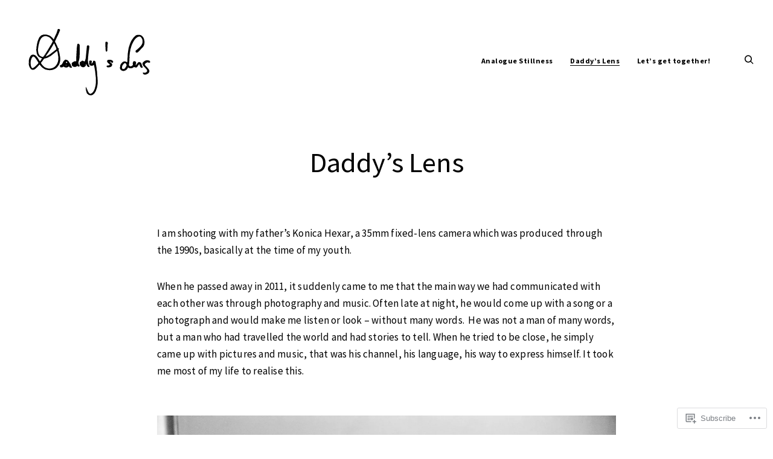

--- FILE ---
content_type: text/css;charset=utf-8
request_url: https://daddyslens.blog/_static/??-eJx9kE1uwkAMhS9U11RUIBaoJ+iqJ5hMTGIyfxo7or19DUGpSlA2o2frfc/24KWAz0kpKcYRShg7ToI+V7J+LE7RHJFadhQomu3Vi7zgc+xSjIGmKZVEwN7IYwTtDZQ1zqhrNAQeyCp56EwoY8rKRsssFpnTKLxPRqos6ERIBU9mEfwa4DO3VBOLouhPIOmJlkc9C7rZZycnH8b2vm7rpJ82ipyWlrNYIPuhyd+zWPuPSk3Incnulv5XrkEdZQjZO+Wc/hVwCo7rFf2Ix7f97n273W0O+/MvLFG/TQ==&cssminify=yes
body_size: 89455
content:


.wp-playlist-light {
	color: #000;
}

.wp-playlist-light .wp-playlist-item {
	color: #333;
}

.wp-playlist-light .wp-playlist-playing {
	background: #fff;
	color: #000;
}

.wp-playlist-dark .wp-playlist-item .wp-playlist-caption {
	color: #fff;
}

.wp-playlist-caption {
	display: block;
}.bbp-staff-role {
	color: #f1831e;
}

.bbp-a8c-reply {
	background: #e9eff3 !important;
	border: 1px solid #c8d7e1;
	width: 98% !important;
}p.comment-likes {
	height: 16px;
	float: none;
	width: 100%;
	clear: both;
	display: block;
	margin-left: -2px;
}

p.comment-not-liked {
	cursor: pointer;
}

p.comment-likes a.view-likers {
	text-decoration: underline;
	border: none;
}

div.comment-likes-overlay {
	color: rgb(85, 85, 85);
	position: absolute;
	font-size: 9pt;
	padding: 0;
	margin: 0;
	
	z-index: 20000;
}

div.comment-likes-overlay div.inner {
	background-color: white;
	border: 1px solid #dfdfdf;
	border-color: rgba(0, 0, 0, 0.1);
	padding: 8px;
	margin: 0;
	max-width: 310px;
	max-height: 250px;
	overflow: hidden;

	-webkit-box-shadow: 0 0 2px rgba(0, 0, 0, 0.15), 0 3px 8px rgba(0, 0, 0, 0.1);
	-moz-box-shadow: 0 0 2px rgba(0, 0, 0, 0.15), 0 3px 8px rgba(0, 0, 0, 0.1);
	box-shadow: 0 0 2px rgba(0, 0, 0, 0.15), 0 3px 8px rgba(0, 0, 0, 0.1);
}

div.comment-likes-overlay div.inner a img {
	text-decoration: none;
	height: 25px;
	width: 25px;
	margin: 2px 10px 2px 2px;
	vertical-align: middle;
}

div.comment-likes-overlay div.inner ul {
	margin: 0;
	padding: 0;
}

div.comment-likes-overlay div.inner ul li {
	float: left;
	display: inline;
	padding: 0;
	margin: 0 0 5px 0;
	
	overflow: hidden;
	white-space: nowrap;
	text-overflow: ellipsis;
}

div.comment-likes-overlay div.inner ul.single li {
	width: 100%; 
}

div.comment-likes-overlay div.inner ul.double li {
	width: 50%; 
}

div.comment-likes-overlay div.inner a,
div.comment-likes-overlay div.inner a:hover {
	text-decoration: none;
	border-bottom: none;
	background: transparent;
}

div.comment-likes-overlay div.inner ul li a span.user-name {
	color: rgb(85, 85, 85);
}

p.comment-likes span.comment-like-feedback {
	font-size: 12px;
	line-height: 1.8em;
	opacity: .8;
	float: left;
	padding: 1px 0 0 5px;
	display: block !important;
}

a.comment-like-link:hover {
	background: transparent;
}

a.comment-like-link span {
	display: none;
}

a.comment-like-link {
	outline: none;
	border: 0 !important;
	text-decoration: none !important;
	padding: 0;
	margin: 0;
	float: left;
	text-decoration: none;
	line-height: 70%;
	background: transparent;
}

a.comment-like-link:before,
div.comment-likes-overlay span.icon {
	-webkit-font-smoothing: antialiased;
	font-family: "Noticons";
	font-size: 20px;
	line-height: .9;
}

div.comment-likes-overlay span.icon {
	color: white;
	height: 100%;
	margin: 0;
	padding: 3px 0 1px 0;
}

a.comment-like-link:before {
	color: #2EA2CC;
	content: '\f408';
	width: 16px;
	display: inline-block;
}

a.comment-like-link.loading {
	-webkit-transition: opacity 2s;
	-moz-transition: opacity 2s;
	-ms-transition: opacity 2s;
	-o-transition: opacity 2s;
	transition: opacity 2s;

	opacity: 0;
}

a.comment-like-link:hover:before,
p.comment-liked a.comment-like-link:before,
p.comment-not-liked:hover a.comment-like-link:before {
	color: #f1831e;
	background: transparent;
}



div.comment-likes-overlay div .slider-nav {
	position: relative;
	clear: both;
	width: 310px;
	height: 40px;
	margin: 15px 0 -15px -12px;
	text-align: center;
	border-top: 1px solid #dfdfdf;
}

div.comment-likes-overlay div .slider-nav em {
	font-style: normal;
}

div.comment-likes-overlay div .slider-nav .prev {
	position: absolute;
	top: 0;
	left: 0;
	display: block;
	width: 40px;
	height: 40px;
	border-right: 1px solid #dfdfdf;
}

div.comment-likes-overlay div .slider-nav .noticon {
	width: 40px;
	height: 40px;
	font-size: 25px;
	line-height: 40px;
}

div.comment-likes-overlay div .slider-nav .next {
	position: absolute;
	top: 0;
	right: 0;
	display: block;
	display: block;
	width: 40px;
	height: 40px;
	border-left: 1px solid #dfdfdf;
}

div.comment-likes-overlay div .slider-nav .position {
	position: absolute;
	top: 0;
	left: 40px;
	bottom: 0;
	right: 40px;
	text-align:center;
}

div.comment-likes-overlay div .slider-nav .position div {
	display: inline;
}

div.comment-likes-overlay div .slider-nav .position em {
	display: inline-block;
	padding: 0 3px;
	font-size: 30px;
	line-height: 40px;
	color: #bbb;
	cursor: pointer;
}

div.comment-likes-overlay div .slider-nav .position .on {
	color: #1e8cbe;
}



div.comment-likes-overlay .swipe {
	overflow: hidden;
	visibility: hidden;
	position: relative;
}

div.comment-likes-overlay .swipe-wrap {
	overflow: hidden;
	position: relative;
}


div.comment-likes-overlay .swipe-wrap > div {
	float: left;
	width: 100%;
	position: relative;
}




@font-face {
  font-family: "Noticons";
  src: url(/i/noticons/./Noticons.eot?) format("embedded-opentype");
  font-weight: normal;
  font-style: normal;
}

@font-face {
  font-family: "Noticons";
  src: url("[data-uri]") format("woff"),
       url(/i/noticons/./Noticons.ttf) format("truetype"),
       url(/i/noticons/./Noticons.svg#Noticons) format("svg");
  font-weight: normal;
  font-style: normal;
}

@media screen and (-webkit-min-device-pixel-ratio:0) {
  @font-face {
    font-family: "Noticons";
    src: url(/i/noticons/./Noticons.svg#Noticons) format("svg");
  }
}




.noticon {
	font-size: 16px;
	vertical-align: top;
	text-align: center;
	-moz-transition: color .1s ease-in 0;
	-webkit-transition: color .1s ease-in 0;
	display: inline-block;
	font-family: "Noticons";
	font-style: normal;
	font-weight: normal;
	font-variant: normal;
	line-height: 1;
	text-decoration: inherit;
	text-transform: none;
	-moz-osx-font-smoothing: grayscale;
	-webkit-font-smoothing: antialiased;
	speak: none;
}




.noticon-404:before { content: "\f423"; }
.noticon-activity:before { content: "\f508"; }
.noticon-add:before { content: "\f8b3"; }
.noticon-add-media:before { content: "\f8d9"; }
.noticon-akismet:before { content: "\f8d2"; }
.noticon-anchor:before { content: "\f509"; }
.noticon-art:before { content: "\f8b4"; }
.noticon-aside:before { content: "\f101"; }
.noticon-atsign:before { content: "\f814"; }
.noticon-attachment:before { content: "\f416"; }
.noticon-audio:before { content: "\f109"; }
.noticon-automattic:before { content: "\f815"; }
.noticon-automattic-blip:before { content: "\f817"; }
.noticon-automattic-ring:before { content: "\f816"; }
.noticon-bell:before { content: "\f8d4"; }
.noticon-bold:before { content: "\f471"; }
.noticon-book:before { content: "\f444"; }
.noticon-bug:before { content: "\f50a"; }
.noticon-bullhorn:before { content: "\f8a5"; }
.noticon-bullseye:before { content: "\f8a0"; }
.noticon-cart:before { content: "\f447"; }
.noticon-category:before { content: "\f301"; }
.noticon-chat:before { content: "\f108"; }
.noticon-checkmark:before { content: "\f418"; }
.noticon-close:before { content: "\f405"; }
.noticon-close-alt:before { content: "\f406"; }
.noticon-cloud:before { content: "\f426"; }
.noticon-cloud-download:before { content: "\f440"; }
.noticon-cloud-upload:before { content: "\f441"; }
.noticon-code:before { content: "\f462"; }
.noticon-codepen:before { content: "\f216"; }
.noticon-cog:before { content: "\f445"; }
.noticon-collapse:before { content: "\f432"; }
.noticon-colors:before { content: "\f8a7"; }
.noticon-comment:before { content: "\f300"; }
.noticon-compact:before { content: "\f807"; }
.noticon-day:before { content: "\f305"; }
.noticon-digg:before { content: "\f221"; }
.noticon-document:before { content: "\f443"; }
.noticon-dot:before { content: "\f428"; }
.noticon-downarrow:before { content: "\f502"; }
.noticon-download:before { content: "\f50b"; }
.noticon-draggable:before { content: "\f436"; }
.noticon-dribbble:before { content: "\f201"; }
.noticon-dropbox:before { content: "\f225"; }
.noticon-dropdown:before { content: "\f433"; }
.noticon-dropdown-left:before { content: "\f434"; }
.noticon-edit:before { content: "\f411"; }
.noticon-ellipsis:before { content: "\f476"; }
.noticon-eventbrite:before { content: "\f8a6"; }
.noticon-expand:before { content: "\f431"; }
.noticon-external:before { content: "\f442"; }
.noticon-facebook:before { content: "\f203"; }
.noticon-facebook-alt:before { content: "\f204"; }
.noticon-fastforward:before { content: "\f458"; }
.noticon-features:before { content: "\f8a8"; }
.noticon-feed:before { content: "\f413"; }
.noticon-flag:before { content: "\f468"; }
.noticon-flickr:before { content: "\f211"; }
.noticon-follow:before { content: "\f801"; }
.noticon-following:before { content: "\f803"; }
.noticon-fonts:before { content: "\f8b5"; }
.noticon-foursquare:before { content: "\f226"; }
.noticon-fullscreen:before { content: "\f474"; }
.noticon-gallery:before { content: "\f103"; }
.noticon-ghost:before { content: "\f8d5"; }
.noticon-gift:before { content: "\f8a4"; }
.noticon-github:before { content: "\f200"; }
.noticon-googleplus:before { content: "\f206"; }
.noticon-googleplus-alt:before { content: "\f218"; }
.noticon-gravatar:before { content: "\f8d0"; }
.noticon-gridview:before { content: "\f808"; }
.noticon-handset:before { content: "\f50c"; }
.noticon-heart:before { content: "\f461"; }
.noticon-help:before { content: "\f457"; }
.noticon-hide:before { content: "\f404"; }
.noticon-hierarchy:before { content: "\f505"; }
.noticon-home:before { content: "\f409"; }
.noticon-horizon:before { content: "\f8d8"; }
.noticon-image:before { content: "\f102"; }
.noticon-info:before { content: "\f455"; }
.noticon-instagram:before { content: "\f215"; }
.noticon-italic:before { content: "\f472"; }
.noticon-jetpack:before { content: "\f8d3"; }
.noticon-key:before { content: "\f427"; }
.noticon-layouts:before { content: "\f8a9"; }
.noticon-leftarrow:before { content: "\f503"; }
.noticon-lightbulb:before { content: "\f8a1"; }
.noticon-link:before { content: "\f107"; }
.noticon-linkedin:before { content: "\f207"; }
.noticon-linkedin-alt:before { content: "\f208"; }
.noticon-localization:before { content: "\f8b2"; }
.noticon-location:before { content: "\f417"; }
.noticon-lock:before { content: "\f470"; }
.noticon-mail:before { content: "\f410"; }
.noticon-maximize:before { content: "\f422"; }
.noticon-medium:before { content: "\f8d6"; }
.noticon-menu:before { content: "\f419"; }
.noticon-microphone:before { content: "\f50d"; }
.noticon-milestone:before { content: "\f806"; }
.noticon-minimize:before { content: "\f421"; }
.noticon-minus:before { content: "\f50e"; }
.noticon-month:before { content: "\f307"; }
.noticon-move:before { content: "\f50f"; }
.noticon-next:before { content: "\f429"; }
.noticon-notice:before { content: "\f456"; }
.noticon-notification:before { content: "\f800"; }
.noticon-paintbrush:before { content: "\f506"; }
.noticon-path:before { content: "\f219"; }
.noticon-pause:before { content: "\f448"; }
.noticon-phone:before { content: "\f437"; }
.noticon-picture:before { content: "\f473"; }
.noticon-pinned:before { content: "\f308"; }
.noticon-pinterest:before { content: "\f209"; }
.noticon-pinterest-alt:before { content: "\f210"; }
.noticon-play:before { content: "\f452"; }
.noticon-plugin:before { content: "\f439"; }
.noticon-plus:before { content: "\f510"; }
.noticon-pocket:before { content: "\f224"; }
.noticon-polldaddy:before { content: "\f217"; }
.noticon-portfolio:before { content: "\f460"; }
.noticon-previous:before { content: "\f430"; }
.noticon-price:before { content: "\f8b0"; }
.noticon-print:before { content: "\f469"; }
.noticon-promoted:before { content: "\f812"; }
.noticon-quote:before { content: "\f106"; }
.noticon-rating-empty:before { content: "\f511"; }
.noticon-rating-full:before { content: "\f512"; }
.noticon-rating-half:before { content: "\f513"; }
.noticon-reader:before { content: "\f8a2"; }
.noticon-reader-alt:before { content: "\f8a3"; }
.noticon-reblog:before { content: "\f805"; }
.noticon-reddit:before { content: "\f222"; }
.noticon-refresh:before { content: "\f420"; }
.noticon-reply:before { content: "\f412"; }
.noticon-reply-alt:before { content: "\f466"; }
.noticon-reply-single:before { content: "\f467"; }
.noticon-rewind:before { content: "\f459"; }
.noticon-rightarrow:before { content: "\f501"; }
.noticon-search:before { content: "\f400"; }
.noticon-send-to-phone:before { content: "\f438"; }
.noticon-send-to-tablet:before { content: "\f454"; }
.noticon-share:before { content: "\f415"; }
.noticon-show:before { content: "\f403"; }
.noticon-shuffle:before { content: "\f514"; }
.noticon-sitemap:before { content: "\f507"; }
.noticon-skip-ahead:before { content: "\f451"; }
.noticon-skip-back:before { content: "\f450"; }
.noticon-skype:before { content: "\f220"; }
.noticon-spam:before { content: "\f424"; }
.noticon-spike:before { content: "\f811"; }
.noticon-spotify:before { content: "\f515"; }
.noticon-squarespace:before { content: "\f8d7"; }
.noticon-standard:before { content: "\f100"; }
.noticon-star:before { content: "\f408"; }
.noticon-status:before { content: "\f105"; }
.noticon-stop:before { content: "\f449"; }
.noticon-stumbleupon:before { content: "\f223"; }
.noticon-subscribe:before { content: "\f463"; }
.noticon-subscribed:before { content: "\f465"; }
.noticon-summary:before { content: "\f425"; }
.noticon-tablet:before { content: "\f453"; }
.noticon-tag:before { content: "\f302"; }
.noticon-time:before { content: "\f303"; }
.noticon-title:before { content: "\f8b6"; }
.noticon-top:before { content: "\f435"; }
.noticon-trapper:before { content: "\f810"; }
.noticon-trash:before { content: "\f407"; }
.noticon-trophy:before { content: "\f804"; }
.noticon-tumblr:before { content: "\f214"; }
.noticon-twitch:before { content: "\f516"; }
.noticon-twitter:before { content: "\f202"; }
.noticon-types:before { content: "\f8b1"; }
.noticon-unapprove:before { content: "\f446"; }
.noticon-unfollow:before { content: "\f802"; }
.noticon-unsubscribe:before { content: "\f464"; }
.noticon-unzoom:before { content: "\f401"; }
.noticon-uparrow:before { content: "\f500"; }
.noticon-user:before { content: "\f304"; }
.noticon-vaultpress:before { content: "\f8d1"; }
.noticon-video:before { content: "\f104"; }
.noticon-videocamera:before { content: "\f517"; }
.noticon-vimeo:before { content: "\f212"; }
.noticon-warning:before { content: "\f414"; }
.noticon-website:before { content: "\f475"; }
.noticon-week:before { content: "\f306"; }
.noticon-wordads:before { content: "\f813"; }
.noticon-wordpress:before { content: "\f205"; }
.noticon-xpost:before { content: "\f504"; }
.noticon-youtube:before { content: "\f213"; }
.noticon-zoom:before { content: "\f402"; }




.noticon-like:before { content: "\f408"; }

@font-face {
	font-family: 'sk-modernist';
	src: url(/wp-content/themes/premium/eris/assets/fonts/Sk-Modernist/Sk-Modernist-Regular/sk-modernist-regular.woff2) format('woff2'),
       url(/wp-content/themes/premium/eris/assets/fonts/Sk-Modernist/Sk-Modernist-Regular/sk-modernist-regular.woff) format('woff'),
       url(/wp-content/themes/premium/eris/assets/fonts/Sk-Modernist/Sk-Modernist-Regular/sk-modernist-regular.ttf) format('truetype');
	font-weight: 400;
	font-style: normal;
}


@font-face {
    font-family: 'sk-modernist';
    src: url(/wp-content/themes/premium/eris/assets/fonts/Sk-Modernist/Sk-Modernist-Bold/sk-modernist-bold.woff2) format('woff2'),
       url(/wp-content/themes/premium/eris/assets/fonts/Sk-Modernist/Sk-Modernist-Bold/sk-modernist-bold.woff) format('woff'),
       url(/wp-content/themes/premium/eris/assets/fonts/Sk-Modernist/Sk-Modernist-Bold/sk-modernist-bold.ttf) format('truetype');
    font-weight: 700;
    font-style: normal;
}





html {
	font-family: sans-serif;
	-webkit-text-size-adjust: 100%;
	-ms-text-size-adjust:     100%;
}

body {
	margin: 0;
}

article,
aside,
details,
figcaption,
figure,
footer,
header,
main,
menu,
nav,
section,
summary {
	display: block;
}

audio,
canvas,
progress,
video {
	display: inline-block;
	vertical-align: baseline;
}

audio:not([controls]) {
	display: none;
	height: 0;
}

[hidden],
template {
	display: none;
}

abbr[title] {
	border-bottom: 1px dotted;
}

b,
strong {
	font-weight: bold;
}

dfn {
	font-style: italic;
}

h1 {
	font-size: 2em;
	margin: 0.67em 0;
}

mark {
	background: #ff0;
	color: #000;
}

small {
	font-size: 80%;
}

sub,
sup {
	font-size: 75%;
	line-height: 0;
	position: relative;
	vertical-align: baseline;
}

sup {
	top: -0.5em;
}

sub {
	bottom: -0.25em;
}

img {
	border: 0;
}

svg:not(:root) {
	overflow: hidden;
}

figure {
	margin: 1em 40px;
}

hr {
	box-sizing: content-box;
	height: 0;
}

pre {
	overflow: auto;
}

code,
kbd,
pre,
samp {
	font-family: monospace, monospace;
	font-size: 1em;
}

button,
input,
optgroup,
select,
textarea {
	color: inherit;
	font: inherit;
	margin: 0;
}

button {
	overflow: visible;
}

button,
select {
	text-transform: none;
}

button,
html input[type="button"],
input[type="reset"],
input[type="submit"] {
	-webkit-appearance: button;
	cursor: pointer;
}

button[disabled],
html input[disabled] {
	cursor: default;
}

button::-moz-focus-inner,
input::-moz-focus-inner {
	border: 0;
	padding: 0;
}

input {
	line-height: normal;
}

input[type="checkbox"],
input[type="radio"] {
	box-sizing: border-box;
	padding: 0;
}

input[type="checkbox"] + label {
	margin-left: 10px;
}

input[type="number"]::-webkit-inner-spin-button,
input[type="number"]::-webkit-outer-spin-button {
	height: auto;
}

input[type="search"]::-webkit-search-cancel-button,
input[type="search"]::-webkit-search-decoration {
	-webkit-appearance: none;
}

fieldset {
	border: 1px solid #c0c0c0;
	margin: 0 2px;
	padding: 0.35em 0.625em 0.75em;
}

legend {
	border: 0;
	padding: 0;
}

textarea {
	overflow: auto;
}

optgroup {
	font-weight: bold;
}

table {
	border-collapse: collapse;
	border-spacing: 0;
}

td,
th {
	padding: 0;
}





@font-face {
	font-family: 'icomoon';
	src: url(/wp-content/themes/premium/eris/assets/fonts/icons/icomoon.eot?optfz5);
	src: url(/wp-content/themes/premium/eris/assets/fonts/icons/icomoon.eot?optfz5#iefix) format('embedded-opentype'),
		url(/wp-content/themes/premium/eris/assets/fonts/icons/icomoon.ttf?optfz5) format('truetype'),
		url(/wp-content/themes/premium/eris/assets/fonts/icons/icomoon.woff?optfz5) format('woff'),
		url(/wp-content/themes/premium/eris/assets/fonts/icons/icomoon.svg?optfz5#icomoon) format('svg');
	font-weight: normal;
	font-style: normal;
}

[class^="icon-"],
[class*=" icon-"],
blockquote:before,
q:before,
.site-header .search-form:before,
.no-results .search-form:before,
.error-404 .search-form:before,
.edit-link a:before,
.nav-links a:after,
.slick-arrow:before,
.single .format-link .entry-content:before,
.listing .format-link .entry-content:before,
.listing .format-link .entry-content > p > a:before,
body .tb-close-icon:before,
.featured-image a:after,
.gallery-size-full[data-carousel-extra] .gallery-item .gallery-icon:after,
.jp-carousel-next-button span:before,
.jp-carousel-previous-button span:before,
.slideshow-controls a:before,
.paging-navigation .prev:before,
.paging-navigation .next:before,
.widget_rss .widget-title a:first-of-type:before,
.bypostauthor > .comment-body .comment-author b:after {
	
	font-family: 'icomoon' !important;
	speak: none;
	font-style: normal;
	font-weight: normal;
	font-variant: normal;
	text-transform: none;
	line-height: 1;

	
	-webkit-font-smoothing: antialiased;
	-moz-osx-font-smoothing: grayscale;
}

.icon-edit:before,
.edit-link a:before {
	content: "\e800";
}
.icon-close:before,
body .tb-close-icon:before {
	content: "\e900";
}
.icon-down:before {
	content: "\e901";
}
.icon-drop-down:before {
	content: "\e902";
}
.icon-drop-up:before {
	content: "\e903";
}
.icon-left:before,
.slick-prev:before,
.nav-previous a:after,
.jp-carousel-previous-button span:before,
.slideshow-controls a:first-of-type:before,
.paging-navigation .prev:before {
	content: "\e904";
}
.icon-link:before,
.single .format-link .entry-content:before,
.listing .format-link .entry-content:before,
.listing .format-link .entry-content > p > a:before {
	content: "\e905";
}
.icon-quote:before,
blockquote:before,
q:before {
	content: "\e907";
}
.icon-right:before,
.slick-next:before,
.nav-next a:after,
.jp-carousel-next-button span:before,
.slideshow-controls a:last-of-type:before,
.paging-navigation .next:before {
	content: "\e908";
}
.icon-search:before,
.site-header .search-form:before,
.no-results .search-form:before,
.error-404 .search-form:before {
	content: "\e909";
}
.icon-sidebar:before {
	content: "\e90a";
}
.icon-top:before {
	content: "\e90b";
}
.icon-video:before,
.format-video .featured-image a:after {
	content: "\e90c";
}
.icon-gallery:before,
.gallery-size-full[data-carousel-extra] .gallery-item .gallery-icon:after {
	content: "\e90d";
}
.icon-pause:before,
.slideshow-controls a:nth-of-type(2):before {
	content: "\e90e";
}
.icon-more:before,
.format-standard .featured-image a:after {
	content: "\e90f";
}
.icon-play:before,
.slideshow-controls .paused:nth-of-type(2):before {
	content: "\e910";
}
.icon-feed:before,
.widget_rss .widget-title a:first-of-type:before {
	content: "\e911";
}
.icon-autor:before,
.bypostauthor > .comment-body .comment-author b:after {
	content: "\e912";
}



body,
input,
textarea,
keygen,
select,
button {
	font-family: 'sk-modernist', 'Helvetica Neue', Helvetica, Arial, sans-serif;
}



html {
	font-size: 16px;
}

.hamburger-menu .menu-toggle,
.site-header .search-form input[type="submit"],
.no-results .search-form input[type="submit"],
.error-404 .search-form input[type="submit"],
.edit-link a,
.featured-image a,
.gallery-size-full[data-carousel-extra] .gallery-item .gallery-icon,
.paging-navigation .prev,
.paging-navigation .next,
.masonry .jetpack-portfolio,
.shuffle-layout .portfolio-wrapper,
.split-layout .site-main > .container,
body #jp-relatedposts .jp-relatedposts-items-visual {
	font-size: 0;
}

.slick-arrow {
	font-size: 0 !important;
}

.dropdown-toggle {
	font-size: 9px;
	font-size: 0.5625rem;
}

.menu-social-container .social-menu-trig,
.widget .search-form input[type="submit"],
.widget_blog_subscription input[type="submit"],
.portfolio-item .entry-meta,
.portfolio-item .category-list,
.portfolio-item .post-date {
	font-size: 10px;
	font-size: 0.625rem;
}

.hamburger-menu .menu-toggle i,
.listing .format-quote blockquote cite,
.listing .format-quote blockquote + cite,
.listing .format-quote blockquote + p cite,
.listing .format-quote q cite,
.listing .format-quote q + cite,
.listing .format-quote q + p cite,
.widget input[type="text"],
.widget input[type="email"],
.widget input[type="url"],
.widget input[type="password"],
.widget input[type="search"],
.widget input[type="number"],
.widget input[type="tel"],
.widget input[type="range"],
.widget input[type="date"],
.widget input[type="month"],
.widget input[type="week"],
.widget input[type="time"],
.widget input[type="datetime"],
.widget input[type="datetime-local"],
.widget input[type="color"],
.widget textarea,
.widget select,
.site-description,
.category-list,
.post-date,
.author-title,
.author-name span,
.comment-metadata,
.comment .reply,
div.sharedaddy .sd-block h3.sd-title,
.widget-title,
.widget-title label,
.rss-date,
.search-post-type,
body #jp-relatedposts .jp-relatedposts-items .jp-relatedposts-post .jp-relatedposts-post-context,
body #jp-relatedposts .jp-relatedposts-items .jp-relatedposts-post .jp-relatedposts-post-date,
.shuffle-layout .entry-meta,
.sd-rating .sd-title,
.sd-rating .rating-msg {
	font-size: 10px;
	font-size: 0.625rem;
}

small,
button,
input[type="button"],
input[type="reset"],
input[type="submit"],
.wp-block-button__link,
#eu-cookie-law input[type="submit"],
#eu-cookie-law input[type="submit"]:hover,
#eu-cookie-law input[type="submit"]:focus,
.wp-block-button__link,
.wp-block-file .wp-block-file__button,
.nav-menu .sub-menu li,
.scroll-down,
.scroll-up,
.menu-social-container ul,
.menu-social-container .social-menu-trig:before,
.gallery-count,
.widget_calendar tbody,
.search-no-results .page-content > p,
.error404 .page-content > p,
.featured-slider .slick-dots,
.featured-slider .slick-dots button {
	font-size: 12px;
	font-size: 0.75rem;
}

.wp-caption-text,
.blocks-gallery-caption,
.wp-block-embed figcaption,
.wp-block-image figcaption,
.nav-menu > li,
.read-more-link,
.site-info,
.entry-footer,
.archive.category .page-title,
.archive.tag .page-title,
.tax-jetpack-portfolio-tag .page-title,
.archive.date .page-title,
.archive.author .page-title,
.archive.tag .page-title,
.search-results .page-title,
div#eu-cookie-law,
.split-layout .featured-media,
.contact-form div label span {
	font-size: 13px;
	font-size: 0.8125rem;
}

h6,
blockquote cite,
blockquote + cite,
blockquote + p cite,
q cite,
q + cite,
q + p cite,
.author-info p,
.author-bio,
.logged-in-as,
.comment-notes,
.single .format-quote blockquote cite,
.single .format-quote blockquote + cite,
.single .format-quote blockquote + p cite,
.single .format-quote q cite,
.single .format-quote q + cite,
.single .format-quote q + p cite,
.widget,
.widget p,
.widget_calendar tfoot,
.widget_calendar thead,
.widget-grofile h4,
body .slideshow-window div.slideshow-controls a:nth-of-type(2),
.category-filter a {
	font-size: 14px;
	font-size: 0.875rem;
}

.has-small-font-size,
.comment-content > p,
.comment-content li,
.comment-content table,
.comment-content dd,
label {
	font-size: 15px;
	font-size: 0.9375rem;
}

body,
.author-title span,
.author-name,
.widget_wpcom_social_media_icons_widget .genericon,
body #jp-relatedposts .jp-relatedposts-items-visual h4.jp-relatedposts-post-title {
	font-size: 16px;
	font-size: 1rem;
}

h5,
p,
.twocolumn > *,
.twocolumn p.half-width,
.entry-content li,
.is-style-stripes table,
.has-regular-font-size {
	font-size: 18px;
	font-size: 1.125rem;
}

#big-search-trigger i,
.site-header input[type="search"],
.no-results input[type="search"],
.error-404 input[type="search"],
.paging-navigation .dots,
.bypostauthor > .comment-body .comment-author b:after,
body #infinite-handle span,
.masonry .jetpack-portfolio .entry-title,
.headline-template .hero,
.headline-template .hero p,
.single-jetpack-portfolio .hero,
.single-jetpack-portfolio .hero p,
.shuffle-layout .portfolio-item .entry-title {
	font-size: 20px;
	font-size: 1.25rem;
}

.sidebar-trigger i,
.comments-title span,
body #jp-relatedposts h3.jp-relatedposts-headline {
	font-size: 22px;
	font-size: 1.5rem;
}

h4,
blockquote,
blockquote p,
q,
.comments-title,
.comment-reply-title,
.site-header .search-form:before,
.no-results .search-form:before,
.error-404 .search-form:before,
footer .site-title,
.has-large-font-size {
	font-size: 24px;
	font-size: 1.5rem;
}

.emphasis {
	font-size: 26px;
	font-size: 1.625rem;
}

.featured-slider h2,
.wp-block-pullquote p {
	font-size: 28px;
	font-size: 1.75rem;
}

.site-title,
.tag.archive .page-title span,
.search-no-results .page-title,
.error404 .page-title,
.widget-area .slideshow-controls a:first-of-type,
.widget-area .slideshow-controls a:last-of-type {
	font-size: 30px;
	font-size: 1.875rem;
}

h3,
.paging-navigation,
.nav-links a,
body .wp-block-quote.is-large p,
body .wp-block-quote.is-style-large p,
.featured-image a:after,
.has-larger-font-size {
	font-size: 32px;
	font-size: 2rem;
}

.search .entry-title,
.tag.archive .entry-title,
.format-iamge .featured-image a:after,
.format-standard .featured-image a:after {
	font-size: 36px;
	font-size: 2.25rem;
}

h2,
.listing .entry-title,
.single .entry-title,
.listing .format-quote blockquote,
.listing .format-quote blockquote p,
.listing .format-quote q,
.listing .format-quote blockquote:before,
.listing .format-quote q:before,
.listing .format-link .entry-content:before,
.listing .format-link .entry-content > p > a:before,
.single .format-quote blockquote,
.single .format-quote blockquote p,
.single .format-quote q,
.single .format-quote blockquote:before,
.single .format-quote q:before,
.single .format-link .entry-content:before,
.has-huge-font-size {
	font-size: 40px;
	font-size: 2.5rem;
}

.slideshow-controls a:first-of-type,
.slideshow-controls a:last-of-type,
.gallery-size-full[data-carousel-extra] .gallery-item .gallery-icon:after {
	font-size: 42px;
	font-size: 2.625rem;
}

.slick-arrow:before {
	font-size: 45px;
	font-size: 2.8125rem;
}

.jp-carousel-next-button span:before,
.jp-carousel-previous-button span:before {
	font-size: 47px;
	font-size: 2.9375rem;
}

h1,
.nav-links a:after,
.paging-navigation .prev:before,
.paging-navigation .next:before,
.archive.category .page-title span,
.archive.tag .page-title span,
.search .page-title span,
.tax-jetpack-portfolio-tag .page-title span,
.archive.date .page-title span,
.archive.author .page-title span {
	font-size: 50px;
	font-size: 3.125rem;
}

.headline-template .hero h1 {
	font-size: 54px;
	font-size: 3.375rem;
}

.dropcap:before,
.has-drop-cap:not(:focus):first-letter {
	font-size: 100px;
	font-size: 6.25rem;
}

.dropcap:before,
.has-drop-cap:not(:focus):first-letter {
	opacity: .1;
}



a,
.emphasis,
.format-link .entry-content p,
.archive.category .page-title span,
.archive.tag .page-title span,
.tax-jetpack-portfolio-tag .page-title span,
.archive.date .page-title span,
.archive.author .page-title span,
.search .page-title span,
.tag.archive .page-title span,
.no-results input[type="search"],
.error-404 input[type="search"],
.no-results .search-instructions,
.error-404 .search-instructions,
.nav-links a,
body #infinite-handle button,
body #infinite-handle button:hover,
body #infinite-handle button:focus,
.gallery-count,
.widget-title,
.widget-title label,
.widget .widget-title a,
.widget_calendar caption,
.widget_calendar th,
.widget_calendar tfoot a,
.widget .search-form input[type="submit"]:focus,
.widget_blog_subscription input[type="submit"]:focus,
.paging-navigation .prev,
.paging-navigation .next,
.category-filter .cat-active a,
.gallery-caption,
.entry-gallery .gallery-size-full:after,
.featured-slider .slick-dots button,
.author-title span {
	color: #000;
}

.site-header input[type="search"],
#today,
#today a,
div.sharedaddy .sd-social h3.sd-title,
.scroll-box .widget-title,
.scroll-box .widget-title label,
.scroll-box .widget .widget-title a,
.scroll-box .widget_calendar caption,
.scroll-box .widget_calendar th,
.scroll-box .widget_calendar tfoot a,
.scroll-box .widget .search-form input[type="submit"]:focus,
.scroll-box .widget h1,
.scroll-box .widget h2,
.scroll-box .widget h3,
.scroll-box .widget h4,
.scroll-box .widget h5,
.scroll-box .widget h6,
.scroll-box .widget h1 a,
.scroll-box .widget h2 a,
.scroll-box .widget h3 a,
.scroll-box .widget h4 a,
.scroll-box .widget h5 a,
.scroll-box .widget h6 a,
body .tb-close-icon,
body #TB_closeWindowButton:focus .tb-close-icon {
	color: #fff;
}

.wp-caption-text,
.comment-content p,
.comment-content li,
.comment-content dd,
label,
.widget_calendar td,
.widget_calendar tbody a,
.widget_recent_comments li a,
.widget_recent_entries li a,
.widget_rss li a,
.widget_contact_info .confit-address a,
.jetpack-display-remote-posts h4 a,
#big-search-trigger:focus,
.sidebar-trigger:focus,
.split-layout .featured-media {
	color: #5d5d5d;
}

.archive.category .page-title,
.archive.tag .page-title,
.tax-jetpack-portfolio-tag .page-title,
.archive.date .page-title,
.archive.author .page-title,
.search-results .page-title,
.entry-footer a,
.author-title,
.author-name span,
.widget_recent_comments .comment-author-link a,
.widget_recent_comments li,
.widget_recent_entries li,
.rss-date,
.sd-rating .rating-msg {
	color: #b9b9b9;
}

.widget,
.widget a,
.widget p,
.tagcloud a,
.rssSummary {
	color: #404040;
}

.category-filter a {
	color: #a1a1a1;
}

.comment-metadata a,
.comment .reply a,
.comment-metadata > * + *:before {
	color: rgba(0,0,0,.4);
}

.logged-in-as,
.logged-in-as a,
.comment-notes,
.widget .search-form input[type="submit"],
.widget_blog_subscription input[type="submit"] {
	color: rgba(0,0,0,.3);
}

.comments-title span,
.search-post-type,
.bypostauthor > .comment-body .comment-author b:after,
.widget_wpcom_social_media_icons_widget a {
	color: rgba(0,0,0,.2);
}

.scroll-box .widget,
.scroll-box .widget p,
.scroll-box .widget a,
.scroll-box .tagcloud a,
.scroll-box  input[type="text"],
.scroll-box input[type="email"],
.scroll-box input[type="url"],
.scroll-box input[type="password"],
.scroll-box input[type="search"],
.scroll-box input[type="number"],
.scroll-box input[type="tel"],
.scroll-box input[type="range"],
.scroll-box input[type="date"],
.scroll-box input[type="month"],
.scroll-box input[type="week"],
.scroll-box input[type="time"],
.scroll-box input[type="datetime"],
.scroll-box input[type="datetime-local"],
.scroll-box input[type="color"],
.scroll-box textarea,
.scroll-box .widget_wpcom_social_media_icons_widget a,
.scroll-box .jetpack-display-remote-posts h4 a,
.scroll-box .widget .search-form input[type="submit"],
.scroll-box .widget_blog_subscription form > p:nth-of-type(3) input[type="submit"] {
	color: rgba(255,255,255,.8);
}

.scroll-box .widget_recent_comments li,
.scroll-box .widget_recent_comments .comment-author-link a,
.scroll-box .widget_recent_entries li,
.scroll-box .rss-date,
.scroll-box .rssSummary {
	color: rgba(255,255,255,.6);
}

blockquote:before,
q:before,
.listing .format-link .entry-content:before,
.listing .format-link .entry-content > p > a:before,
.single .format-link .entry-content:before,
.paging-navigation a,
.paging-navigation .dots {
	color: rgba(0,0,0,.2);
}



.text-left {
	text-align: left;
}

.text-right {
	text-align: right;
}

.text-center {
	text-align: center;
}

.dropcap {
	position: relative;
}

.dropcap:before {
	content: attr(data-dropcap);
	font-weight: 700;
	line-height: 0.8em;
	position: absolute;
	left: 0;
	top: -12px;
	-webkit-transform: translateX(-50%);
	-ms-transform: translateX(-50%);
	-o-transform: translateX(-50%);
	transform: translateX(-50%);
}

.entry-title,
.page-title {
	font-weight: 700;
	text-align: center;
}







.verticalize-container {
	text-align: center;
}

.verticalize-container:before {
	content: "";
	display: inline-block;
	height: 100%;
	margin-right: -0.25em; 
	vertical-align: middle;
}


.verticalize {
	display: inline-block;
	text-align: left;
	vertical-align: middle;
}



.scalable-wrapper {
	height: 0;
	padding-top: 57.25%;
	position: relative;
}

.scalable-element {
	height: 100%;
	left: 0;
	position: absolute;
	top: 0;
	width: 100%;
}



html {
	box-sizing: border-box;
}

*,
*:before,
*:after { 
	box-sizing: inherit;
}

body {
	background: #fff;
	-webkit-font-smoothing: antialiased;
	-moz-osx-font-smoothing: grayscale;
	-moz-font-smoothing: grayscale;
}

body * {
	word-wrap: break-word;
}

h1,
h2,
h3,
h4,
h5,
h6 {
	clear: both;
	font-weight: 400;
	margin: 50px 0 30px;
}

.entry-content > h1:first-child,
.entry-content > h2:first-child,
.entry-content > h3:first-child,
.entry-content > h4:first-child,
.entry-content > h5:first-child,
.entry-content > h6:first-child {
	margin-top: 0;
}

h1,
h2,
h3,
h4 {
	line-height: 1.2;
}

h5,
h6 {
	line-height: 1.5;
}

p {
	margin: 0 0 22px;
}

p,
.twocolumn > * {
	letter-spacing: 0.2px;
	line-height: 1.7em;
}

.emphasis {
	line-height: 1.5em;
	letter-spacing: 0.3px;
}

.entry-content p {
	margin-bottom: 2rem;
}

p:last-child,
.entry-content p:last-child,
.wp-block-cover__inner-container p:last-child {
	margin-bottom: 0;
}

.entry-content > p:last-child,
.listing .format-quote blockquote:last-child,
.listing .format-link .entry-content p:last-child {
	margin-bottom: 0;
}

blockquote,
.wp-block-quote.is-large,
.wp-block-quote.is-style-large {
	border: none;
	margin: 3rem 0;
}

.single blockquote,
.page blockquote,
.wp-block-quote.is-large,
.wp-block-quote.is-style-large {
	margin: 2rem auto;
	max-width: 580px;
}

.wp-block-pullquote blockquote {
	border-style: solid;
	border-color: inherit;
}

.is-style-solid-color blockquote,
.wp-block-quote.is-large,
.wp-block-quote.is-style-large {
	border: none;
}

blockquote,
q,
.wp-block-quote,
.wp-block-pullquote {
	clear: both;
}

blockquote,
q,
.entry-content blockquote p,
.wp-block-pullquote p {
	line-height: 1.7em;
	margin-bottom: 10px;
}

blockquote p:last-child {
	margin-bottom: 0;
}

.single blockquote,
.page-template-default blockquote,
.single q,
.single blockquote cite,
.single blockquote + cite,
.single q cite,
.single q + cite,
.wp-block-quote.is-large cite,
.wp-block-quote.is-large footer,
.wp-block-quote.is-style-large cite,
.wp-block-quote.is-style-large footer {
	display: block;
	text-align: center;
}

blockquote + p cite,
q + p cite {
	display: inline-block;
	margin-right: auto;
	margin-left: auto;
}

blockquote cite,
blockquote + cite,
blockquote + p cite,
q cite,
q + cite,
q + p cite {
	display: block;
	font-style: normal;
	font-weight: 400;
}

blockquote + cite,
blockquote + p cite,
q + cite,
q + p cite {
	margin-top: -2rem;
	margin-bottom: 4rem;
}

.format-quote blockquote + cite,
.format-quote blockquote + p cite,
.format-quote q + cite,
.format-quote q + p cite {
	margin-top: 0;
}

.wp-block-pullquote:not(.is-style-solid-color) blockquote {
	border-width: 2px 0;
	padding: calc(3 * 16px) 0;
}

.wp-block-pullquote:not(.is-style-solid-color) blockquote:before {
	display: none;
}

blockquote[style*="left"],
q[style*="left"],
blockquote.pull-left,
q.pull-left,
blockquote.has-text-align-left,
q.has-text-align-left {
	float: left;
	margin: 7px 50px 0 -30px;
}

blockquote[style*="left"],
q[style*="left"],
blockquote[style*="left"] cite,
q[style*="left"] cite,
blockquote.pull-left,
q.pull-left,
blockquote.pull-left cite,
q.pull-left cite,
blockquote.has-text-align-left,
q.has-text-align-left,
blockquote.has-text-align-left cite,
q.has-text-align-left cite {
	text-align: left;
}

blockquote[style*="right"],
q[style*="right"],
blockquote.pull-right,
q.pull-right,
blockquote.has-text-align-right,
q.has-text-align-right {
	float: right;
	margin: 7px -30px 0 50px;
}

blockquote[style*="right"],
q[style*="right"],
blockquote[style*="right"] cite,
q[style*="right"] cite,
blockquote.pull-right,
q.pull-right,
blockquote.pull-right cite,
q.pull-right cite,
blockquote.has-text-align-right,
q.has-text-align-right,
blockquote.has-text-align-right cite,
q.has-text-align-right cite {
	text-align: right;
}

.split-layout blockquote[style*="left"],
.split-layout q[style*="left"],
.split-layout blockquote[style*="right"],
.split-layout q[style*="right"],
.split-layout blockquote.pull-left,
.split-layout q.pull-left,
.split-layout blockquote.pull-right,
.split-layout q.pull-right,
.split-layout blockquote.has-text-align-left,
.split-layout q.has-text-align-left,
.split-layout blockquote.has-text-align-right,
.split-layout q.has-text-align-right {
	margin-left: 0;
	margin-right: 0;
	max-width: 50%;
}

code,
kbd,
tt,
var {
	font-family: Monaco, Consolas, "Andale Mono", "DejaVu Sans Mono", monospace;
	font-size: 1em;
	line-height: 1.2;
}

pre,
kbd {
	border: 2px solid #f5f5f5;
}

pre {
	padding: 1em;
	margin: 1em 0;
}

kbd {
	padding: .4em .4em;
	margin: 0 5px;
}

code {
	background-color: #f5f5f5;
	color: #070707;
	padding: 2px 4px;
}

pre {
	background-color: #f5f5f5;
	border: 1px solid #ccc;
	color: #070707;
	display: block;
	font-family: "Courier 10 Pitch", Courier, monospace;
	line-height: 1.42857143;
	margin: 0 0 22px;
	max-width: 100%;
	overflow: auto;
	padding: 10px;
	text-align: left;
	word-break: break-all;
	word-wrap: break-word;
}

big {
	font-size: 125%;
}

dfn,
cite,
em,
i {
	font-style: italic;
}


address {
	font-style: normal;
	line-height: 1.5em;
	margin: 0 0 1.5em;
}

abbr,
acronym {
	border-bottom: 1px dotted #666;
	cursor: help;
}

mark,
ins {
	background: #e0e0e0;
	text-decoration: none;
	padding: 2px 5px;
}

sup,
sub {
	font-size: 75%;
	height: 0;
	line-height: 0;
	position: relative;
	vertical-align: baseline;
}

sup {
	bottom: 1ex;
}

sub {
	top: .5ex;
}

hr,
.wp-block-separator {
	border: 0;
	clear: both;
	height: 1px;
	margin-bottom: 1.5em;
}

hr:not(.wp-block-coblocks-dynamic-separator),
.wp-block-separator {
	background-color: #dadada;
}

.wp-block-separator {
	margin-top: 32px;
	margin-bottom: 32px;
}

.wp-block-separator:not(.is-style-wide):not(.is-style-dots) {
	margin-left: auto;
	margin-right: auto;
	max-width: 100px;
}

figure {
	margin: 0;
}

.swiper-wrapper {
	margin-left: 0;
}


ul,
ol {
	margin: 0 0 1.5em;
	padding-left: 0;
}

ul {
	list-style-type: circle;
}

ol {
	list-style: decimal;
}

li {
	list-style-position: inside;
	margin: 6px 0;
}

.entry-content li {
	margin: 10px 0;
}

li > ul,
li > ol {
	margin-bottom: 0;
	margin-left: 1.5em;
}

dt {
	font-weight: bold;
	margin-bottom: 10px;
}

dd {
	line-height: 1.5em;
	margin: 0 1.5em 1.5em;
}

img {
	height: auto; 
	max-width: 100%; 
}

img:focus {
	outline: none;
}

img[src*="pixel.wp.com"] {
	display: none;
}

.gmnoprint img {
	max-width: inherit;
}

table {
	margin: 22px 0;
	width: 100%;
}

.comment-content table,
.entry-content table {
	border: 2px solid #000;
}

.comment-content th,
.entry-content th,
.comment-content td,
.entry-content td {
	padding: 16px 18px;
}

.masonry th,
.masonry td {
	padding: 10px 8px;
	text-align: center;
}

.comment-content thead tr,
.entry-content thead tr {
	border-bottom: 2px solid #000;
}

.comment-content tfoot tr,
.entry-content tfoot tr {
	border-top: 2px solid #000;
}

th {
	font-weight: 400;
	text-align: left;
}

td {
	font-weight: 300;
}

.comment-content th,
.entry-content th,
.comment-content td,
.entry-content td {
	border: 1px solid #000;
}

.tk-theme-frontend .site-header,
.tk-theme-frontend .content-area,
.tk-theme-frontend .site-footer > .container,
.tk-theme-frontend .site-footer > .container,
.tk-theme-frontend .menu-social-container .social-menu-trig,
.tk-theme-frontend .menu-social-container .menu,
.tk-theme-frontend .scroll-down,
.tk-theme-frontend .scroll-up {
	opacity: 0;
}

.show .site-header,
.no-js .site-header,
.show .content-area,
.no-js .content-area,
.show .menu-social-container .social-menu-trig,
.no-js .menu-social-container .social-menu-trig,
.show .menu-social-container .menu,
.no-js .menu-social-container .menu,
.show .site-footer > .container,
.no-js .site-footer > .container,
.show .scroll-down,
.no-js .scroll-down,
.show .scroll-up,
.no-js .scroll-up {
	opacity: 1;
}

.scroll-down,
.scroll-up {
	border: none;
	color: #000;
	display: none;
	font-weight: 700;
	height: auto;
	letter-spacing: 0.5px;
	line-height: 1em;
	margin-right: -16px;
	padding: 0;
	text-transform: none;
	position: fixed;
	right: 30px;
	top: 90vh;
	-webkit-transform-origin: 100% 100%;
	-moz-transform-origin: 100% 100%;
	-ms-transform-origin: 100% 100%;
	-o-transform-origin: 100% 100%;
	transform-origin: 100% 100%;
	z-index: 1000;
}

.scroll-down,
.scroll-up,
.scroll-down:hover,
.scroll-up:hover,
.scroll-down:focus,
.scroll-up:focus {
	background-color: transparent;
}

.show .scroll-down.hide,
.show .scroll-up.hide,
.no-js .scroll-down.hide,
.no-js .scroll-up.hide {
	-webkit-transform: rotate(-90deg) translate(100%, 100px);
	-moz-transform: rotate(-90deg) translate(100%, 100px);
	-ms-transform: rotate(-90deg) translate(100%, 100px);
	-o-transform: rotate(-90deg) translate(100%, 100px);
	transform: rotate(-90deg) translate(100%, 100px);
}


.scroll-down,
.scroll-up,
.show .scroll-down,
.show .scroll-up,
.no-js .scroll-down,
.no-js .scroll-up {
	-webkit-transform: rotate(-90deg) translate(100%, 0);
	-moz-transform: rotate(-90deg) translate(100%, 0);
	-ms-transform: rotate(-90deg) translate(100%, 0);
	-o-transform: rotate(-90deg) translate(100%, 0);
	transform: rotate(-90deg) translate(100%, 0);
}

.scroll-down i {
	margin-right: 8px;
}

.scroll-up i {
	margin-left: 8px;
}

.scroll-down i,
.scroll-up i {
	font-size: 45px;
	display: inline-block;
	position: relative;
	left: 0;
	vertical-align: middle;
}





.row {
	clear: both;
	margin-left: -10px;
	margin-right: -10px;
}
.col-xs-1, .col-sm-1, .col-md-1, .col-lg-1, .col-xs-2, .col-sm-2, .col-md-2, .col-lg-2, .col-xs-3, .col-sm-3, .col-md-3, .col-lg-3, .col-xs-4, .col-sm-4, .col-md-4, .col-lg-4, .col-xs-5, .col-sm-5, .col-sm-tk-5, .col-md-5, .col-lg-5, .col-xs-6, .col-sm-6, .col-md-6, .col-lg-6, .col-xs-7, .col-sm-7, .col-md-7, .col-lg-7, .col-xs-8, .col-sm-8, .col-md-8, .col-lg-8, .col-xs-9, .col-sm-9, .col-md-9, .col-lg-9, .col-xs-10, .col-sm-10, .col-md-10, .col-lg-10, .col-xs-11, .col-sm-11, .col-md-11, .col-lg-11, .col-xs-12, .col-sm-12, .col-md-12, .col-lg-12 {
	position: relative;
	min-height: 1px;
	padding-left: 10px;
	padding-right: 10px;
}
.col-xs-1, .col-xs-2, .col-xs-3, .col-xs-4, .col-xs-5, .col-xs-6, .col-xs-7, .col-xs-8, .col-xs-9, .col-xs-10, .col-xs-11, .col-xs-12 {
	float: left;
}
.col-xs-12 {
	width: 100%;
}
.col-xs-11 {
	width: 91.66666667%;
}
.col-xs-10 {
	width: 83.33333333%;
}
.col-xs-9 {
	width: 75%;
}
.col-xs-8 {
	width: 66.66666667%;
}
.col-xs-7 {
	width: 58.33333333%;
}
.col-xs-6 {
	width: 50%;
}
.col-xs-5 {
	width: 41.66666667%;
}
.col-xs-4 {
	width: 33.33333333%;
}
.col-xs-3 {
	width: 25%;
}
.col-xs-2 {
	width: 16.66666667%;
}
.col-xs-1 {
	width: 8.33333333%;
}
@media (min-width: 768px) {
	.col-sm-1, .col-sm-2, .col-sm-3, .col-sm-4, .col-sm-5, .col-sm-6, .col-sm-7, .col-sm-8, .col-sm-9, .col-sm-10, .col-sm-11, .col-sm-12 {
		float: left;
	}
	.col-sm-12 {
		width: 100%;
	}
	.col-sm-11 {
		width: 91.66666667%;
	}
	.col-sm-10 {
		width: 83.33333333%;
	}
	.col-sm-9 {
		width: 75%;
	}
	.col-sm-8 {
		width: 66.66666667%;
	}
	.col-sm-7 {
		width: 58.33333333%;
	}
	.col-sm-6 {
		width: 50%;
	}
	.col-sm-5 {
		width: 41.66666667%;
	}
	.col-sm-4 {
		width: 33.33333333%;
	}
	.col-sm-3 {
		width: 25%;
	}
	.col-sm-2 {
		width: 16.66666667%;
	}
	.col-sm-1 {
		width: 8.33333333%;
	}
}
@media (min-width: 992px) {
	.col-md-1, .col-md-2, .col-md-3, .col-md-4, .col-md-5, .col-md-6, .col-md-7, .col-md-8, .col-md-9, .col-md-10, .col-md-11, .col-md-12 {
		float: left;
	}
	.col-md-12 {
		width: 100%;
	}
	.col-md-11 {
		width: 91.66666667%;
	}
	.col-md-10 {
		width: 83.33333333%;
	}
	.col-md-9 {
		width: 75%;
	}
	.col-md-8 {
		width: 66.66666667%;
	}
	.col-md-7 {
		width: 58.33333333%;
	}
	.col-md-6 {
		width: 50%;
	}
	.col-md-5 {
		width: 41.66666667%;
	}
	.col-md-4 {
		width: 33.33333333%;
	}
	.col-md-3 {
		width: 25%;
	}
	.col-md-2 {
		width: 16.66666667%;
	}
	.col-md-1 {
		width: 8.33333333%;
	}
}
@media (min-width: 1200px) {
	.col-lg-1, .col-lg-2, .col-lg-3, .col-lg-4, .col-lg-5, .col-lg-6, .col-lg-7, .col-lg-8, .col-lg-9, .col-lg-10, .col-lg-11, .col-lg-12 {
		float: left;
	}
	.col-lg-12 {
		width: 100%;
	}
	.col-lg-11 {
		width: 91.66666667%;
	}
	.col-lg-10 {
		width: 83.33333333%;
	}
	.col-lg-9 {
		width: 75%;
	}
	.col-lg-8 {
		width: 66.66666667%;
	}
	.col-lg-7 {
		width: 58.33333333%;
	}
	.col-lg-6 {
		width: 50%;
	}
	.col-lg-5 {
		width: 41.66666667%;
	}
	.col-lg-4 {
		width: 33.33333333%;
	}
	.col-lg-3 {
		width: 25%;
	}
	.col-lg-2 {
		width: 16.66666667%;
	}
	.col-lg-1 {
		width: 8.33333333%;
	}
}





.container,
.pre-footer .widget:not(.widget_wpcom_instagram_widget),
.pre-footer .widget_wpcom_instagram_widget .widget-title {
	padding-left: 30px;
	padding-right: 30px;
	max-width: 1520px;
	width: 100%;
}

.container,
.pre-footer .widget:not(.widget_wpcom_instagram_widget),
.pre-footer .widget_wpcom_instagram_widget .widget-title,
[class*="__inner-container"] > *:not(.alignleft):not(.alignright):not(.is-style-wide) {
	margin-left: auto;
	margin-right: auto;
}

.container .container {
	padding-left: 0;
	padding-right: 0;
}

.container.container-big {
	max-width: inherit;
}

.container.container-medium {
	max-width: 1300px;
}

.search .container.container-small,
.tag.archive .container.container-small {
	max-width: 1060px;
}

.container.container-small {
	max-width: 860px;
}

.container .container.container-small,
[class*="__inner-container"] > *:not(.alignwide):not(.alignfull):not(.alignleft):not(.alignright):not(.wp-block-separator):not(.is-style-wide) {
	max-width: 760px;
}

body:not(.split-layout) [class*="__inner-container"] > .alignwide {
	max-width: 920px;
}

[class*="__inner-container"] > *:not(.alignfull):not(.alignleft):not(.alignright):not(.is-style-wide) {
	width: 100%;
}

.container.fullwidth {
	max-width: 100%;
	padding-left: 0;
	padding-right: 0;
}

.twocolumn  > *,
.twocolumn .half-width {
	width: 50%;
}

.twocolumn  > *:nth-child(even),
.twocolumn .half-width:nth-child(even) {
	float: right;
	padding-left: 20px;
}

.twocolumn  > *:nth-child(odd),
.twocolumn .half-width:nth-child(odd) {
	float: left;
	padding-right: 20px;
}

.sticky-header.slider-initialized .site-content {
	padding-top: 80px;
}



input[type="text"],
input[type="email"],
input[type="url"],
input[type="password"],
input[type="search"],
input[type="number"],
input[type="tel"],
input[type="range"],
input[type="date"],
input[type="month"],
input[type="week"],
input[type="time"],
input[type="datetime"],
input[type="datetime-local"],
input[type="color"],
textarea,
select,
.radio.checked:before,
input[type="radio"]:checked + label:before,
.menu-toggle span:before,
.menu-toggle span:after,
#big-search-trigger,
.main-navigation .nav-menu,
.main-navigation ul ul,
.search-wrap,
#big-search-close,
.read-more-link,
.entry-content .read-more-link,
.edit-link,
body #infinite-handle span,
.widget .search-form input[type="submit"],
.widget_blog_subscription input[type="submit"],
.wpcom-instagram-images a,
.featured-slider-wrap,
.sd-social-icon a:before,
body .tb-close-icon,
.slick-arrow:before,
.scroll-down i,
.scroll-up i,
.masonry .portfolio-item .entry-meta,
.masonry .portfolio-item .entry-title,
.portfolio-item .featured-image a:after,
.portfolio-item .featured-image + .entry-header,
.jp-relatedposts-post .jp-relatedposts-post-a,
.close-sidebar:before,
.close-sidebar:after,
#big-search-close:before,
#big-search-close:after,
.featured-media a,
.main-navigation ul ul a {
	-webkit-transition: .3s;
	-moz-transition: .3s;
	-ms-transition: .3s;
	-o-transition: .3s;
	transition: .3s;
}

a {
	-webkit-transition: color .3s;
	-moz-transition: color .3s;
	-ms-transition: color .3s;
	-o-transition: color .3s;
	transition: color .3s;
}

.entry-content a,
.author-box a,
.listing .format-link .entry-content > p > a,
.single .format-link .entry-content a {
	-webkit-transition: color .3s, border .3s;
	-moz-transition: color .3s, border .3s;
	-ms-transition: color .3s, border .3s;
	-o-transition: color .3s, border .3s;
	transition: color .3s, border .3s;
}

.nav-links a:after {
	-webkit-transition: -webkit-transform .3s cubic-bezier(0.28, 0.12, 0.22, 1);
	-moz-transition: -moz-transform .3s cubic-bezier(0.28, 0.12, 0.22, 1);
	-ms-transition: -ms-transform .3s cubic-bezier(0.28, 0.12, 0.22, 1);
	-o-transition: -o-transform .3s cubic-bezier(0.28, 0.12, 0.22, 1);
	transition: transform .3s cubic-bezier(0.28, 0.12, 0.22, 1);
}

.headline-template .hero .entry-content,
.single-jetpack-portfolio .hero .verticalize {
	-webkit-transition: .3s cubic-bezier(0.28, 0.12, 0.22, 1);
	-moz-transition: .3s cubic-bezier(0.28, 0.12, 0.22, 1);
	-ms-transition: .3s cubic-bezier(0.28, 0.12, 0.22, 1);
	-o-transition: .3s cubic-bezier(0.28, 0.12, 0.22, 1);
	transition: .3s cubic-bezier(0.28, 0.12, 0.22, 1);
}

.content-area,
.site-footer > .container {
	-webkit-transition: .5s cubic-bezier(0.28, 0.12, 0.22, 1) .5s;
	-moz-transition: .5s cubic-bezier(0.28, 0.12, 0.22, 1) .5s;
	-ms-transition: .5s cubic-bezier(0.28, 0.12, 0.22, 1) .5s;
	-o-transition: .5s cubic-bezier(0.28, 0.12, 0.22, 1) .5s;
	transition: .5s cubic-bezier(0.28, 0.12, 0.22, 1) .5s;
}

.show .menu-social-container .social-menu-trig,
.show .menu-social-container .menu,
.no-js .menu-social-container .social-menu-trig,
.no-js .menu-social-container .menu,
.scroll-down,
.scroll-down.hide,
.scroll-up {
	-webkit-transition: .6s cubic-bezier(0.28, 0.12, 0.22, 1);
	-moz-transition: .6s cubic-bezier(0.28, 0.12, 0.22, 1);
	-ms-transition: .6s cubic-bezier(0.28, 0.12, 0.22, 1);
	-o-transition: .6s cubic-bezier(0.28, 0.12, 0.22, 1);
	transition: .6s cubic-bezier(0.28, 0.12, 0.22, 1);
}

.menu-social-container,
.nav-links a,
img.aligncenter,
figure.aligncenter,
figure.wp-block-image {
	-webkit-transition: opacity .5s cubic-bezier(0.28, 0.12, 0.22, 1);
	-moz-transition: opacity .5s cubic-bezier(0.28, 0.12, 0.22, 1);
	-ms-transition: opacity .5s cubic-bezier(0.28, 0.12, 0.22, 1);
	-o-transition: opacity .5s cubic-bezier(0.28, 0.12, 0.22, 1);
	transition: opacity .5s cubic-bezier(0.28, 0.12, 0.22, 1);
}

.site-header,
.featured-slider-wrap,
.site-content,
.site-footer,
.page-template-portfolio-page .hero {
	-webkit-transition: -webkit-transform .5s cubic-bezier(0.28, 0.12, 0.22, 1), opacity .5s cubic-bezier(0.28, 0.12, 0.22, 1);
	-moz-transition: -moz-transform .5s cubic-bezier(0.28, 0.12, 0.22, 1), opacity .5s cubic-bezier(0.28, 0.12, 0.22, 1);
	-ms-transition: -ms-transform .5s cubic-bezier(0.28, 0.12, 0.22, 1), opacity .5s cubic-bezier(0.28, 0.12, 0.22, 1);
	-o-transition: -o-transform .5s cubic-bezier(0.28, 0.12, 0.22, 1), opacity .5s cubic-bezier(0.28, 0.12, 0.22, 1);
	transition: transform .5s cubic-bezier(0.28, 0.12, 0.22, 1), opacity .5s cubic-bezier(0.28, 0.12, 0.22, 1);
}

.featured-slider,
.featured-image a:before,
.featured-image a:after,
.gallery-size-full[data-carousel-extra] .gallery-item .gallery-icon:before,
.gallery-size-full[data-carousel-extra] .gallery-item .gallery-icon:after {
	-webkit-transition: .5s cubic-bezier(0.28, 0.12, 0.22, 1);
	-moz-transition: .5s cubic-bezier(0.28, 0.12, 0.22, 1);
	-ms-transition: .5s cubic-bezier(0.28, 0.12, 0.22, 1);
	-o-transition: .5s cubic-bezier(0.28, 0.12, 0.22, 1);
	transition: .5s cubic-bezier(0.28, 0.12, 0.22, 1);
}



button,
input[type="button"],
input[type="reset"],
input[type="submit"],
div#respond .form-submit input,
div#respond .form-submit input#comment-submit,
div#respond .comment-form-fields input[type=submit],
div#respond p.form-submit input[type=submit],
div#respond input[type=submit],
form#commentform #submit,
#eu-cookie-law input[type="submit"],
.has-background-background-color[class] .wp-block-button__link,
.wp-block-button__link {
	border-radius: 0;
	border: 2px solid;
	box-shadow: none;
	display: inline-block;
	line-height: initial;
	min-height: 45px;
	padding-left: 2.6em;
	padding-right: 2.6em;
	text-align: center;
	text-shadow: none;
}

.wp-block-button__link {
	padding-top: 1.1em;
	padding-bottom: 1.1em;
}

button,
.button,
input[type="button"],
input[type="reset"],
input[type="submit"],
.wp-block-button:not(.is-style-outline) .wp-block-button__link:not(.has-text-color),
.contact-submit .wp-block-button__link:not(.has-text-color),
.wp-block-jetpack-button .wp-block-button__link:not(.has-text-color) {
	color: #fff;
	border-color: #000;
}

button,
.button,
input[type="button"],
input[type="reset"],
input[type="submit"],
.contact-submit .wp-block-button__link:not(.has-background),
.wp-block-jetpack-button .wp-block-button__link:not(.has-background),
.wp-block-button:not(.is-style-outline) .wp-block-button__link:not(.has-background) {
	background: #000;
}

button {
	height: 45px;
}

button,
input[type="button"],
input[type="reset"],
input[type="submit"],
div#respond .form-submit input,
div#respond .form-submit input#comment-submit,
div#respond .comment-form-fields input[type=submit],
div#respond p.form-submit input[type=submit],
div#respond input[type=submit],
form#commentform #submit,
#eu-cookie-law input[type="submit"],
.wp-block-button__link {
	font-weight: 700;
	text-transform: uppercase;
	-webkit-transition: background .3s, color .3s;
	-moz-transition: background .3s, color .3s;
	-ms-transition: background .3s, color .3s;
	-o-transition: background .3s, color .3s;
	transition: background .3s, color .3s;
}

.wp-block-button.is-style-squared .wp-block-button__link {
	border-radius: 0;
}

.wp-block-jetpack-subscriptions.wp-block-jetpack-subscriptions__supports-newline.wp-block-jetpack-subscriptions__use-newline .wp-block-jetpack-subscriptions__button,
.wp-block-jetpack-subscriptions.wp-block-jetpack-subscriptions__supports-newline.wp-block-jetpack-subscriptions__use-newline button {
	height: auto;
}

.entry-content button:hover,
.entry-content .button:hover,
.entry-content input[type="button"]:hover,
.entry-content input[type="reset"]:hover,
.entry-content input[type="submit"]:hover,
.wp-block-button__link:hover,
.has-background-background-color[class] button[type="submit"]:hover,
.has-background-light-background-color[class] button[type="submit"]:hover,
.has-background-background-color[class] .wp-block-button__link:hover,
.has-background-light-background-color[class] .wp-block-button__link:hover,
.entry-content button:focus,
.entry-content .button:focus,
.entry-content input[type="button"]:focus,
.entry-content input[type="reset"]:focus,
.entry-content input[type="submit"]:focus,
.wp-block-button__link:focus,
.has-background-background-color[class] button[type="submit"]:focus,
.has-background-light-background-color[class] button[type="submit"]:focus,
.has-background-background-color[class] .wp-block-button__link:focus,
.has-background-light-background-color[class] .wp-block-button__link:focus {
	background-color: #fff !important;
	color: #000 !important;
	outline: none;
	text-decoration: none;
}

#eu-cookie-law.negative input[type="submit"] {
	background: #fff;
	border-color: #fff;
	color: #000;
}

.wp-block-button__link {
	border: 2px solid #000;
	border-radius: 0;
}

div#respond .form-submit input,
div#respond .form-submit input#comment-submit,
div#respond .comment-form-fields input[type=submit],
div#respond p.form-submit input[type=submit],
div#respond input[type=submit],
form#commentform #submit {
	background: #000 !important;
	border-radius: 0 !important;
	color: #fff !important;
	margin-top: 0;
	margin-bottom: 0;
	padding-left: 2.6em !important;
	padding-right: 2.6em !important;
	text-shadow: none !important;
}

button:focus,
input[type="button"]:focus,
input[type="reset"]:focus,
input[type="submit"]:focus,
#eu-cookie-law input[type="submit"]:focus {
	background-color: #fff;
	color: #000;
	outline: none;
}

#eu-cookie-law input[type="submit"]:hover,
#eu-cookie-law input[type="submit"]:focus {
	border-radius: 0;
	display: inline-block;
	font-weight: 700;
	margin: 0;
	padding-left: 2.6em;
	padding-right: 2.6em;
	text-transform: uppercase;
}

div#respond .form-submit input:focus,
div#respond .form-submit input#comment-submit:focus,
div#respond .comment-form-fields input[type=submit]:focus,
div#respond p.form-submit input[type=submit]:focus,
div#respond input[type=submit]:focus,
form#commentform #submit:focus {
	background-color: #fff !important;
	border-color: #000 !important;
	color: #000 !important;
	outline: none !important;
}

button:active,
input[type="button"]:active,
input[type="reset"]:active,
input[type="submit"]:active,
#eu-cookie-law input[type="submit"]:active {
	-webkit-transform: scale(0.99);
	-ms-transform: scale(0.99);
	-o-transform: scale(0.99);
	transform: scale(0.99);
}

.post-password-form label {
	display: inline-block;
}

.post-password-form label,
.post-password-form input[type="submit"] {
	margin-top: 20px;
	vertical-align: top;
}

input[type="text"],
input[type="email"],
input[type="url"],
input[type="password"],
input[type="search"],
input[type="number"],
input[type="tel"],
input[type="range"],
input[type="date"],
input[type="month"],
input[type="week"],
input[type="time"],
input[type="datetime"],
input[type="datetime-local"],
input[type="color"] {
	height: 45px;
}

input[type="search"] {
	-webkit-appearance: textfield; 
}

.widget input[type="text"],
.widget input[type="email"],
.widget input[type="url"],
.widget input[type="password"],
.widget input[type="search"],
.widget input[type="number"],
.widget input[type="tel"],
.widget input[type="range"],
.widget input[type="date"],
.widget input[type="month"],
.widget input[type="week"],
.widget input[type="time"],
.widget input[type="datetime"],
.widget input[type="datetime-local"],
.widget input[type="color"],
.widget select {
	background-color: transparent;
	padding-left: 0;
	padding-right: 0;
	width: 100%;
}

input[type="search"] {
	-webkit-box-sizing: border-box;
	-moz-box-sizing: border-box;
	box-sizing: border-box;
}

input[type="text"],
input[type="email"],
input[type="url"],
input[type="password"],
input[type="search"],
input[type="number"],
input[type="tel"],
input[type="range"],
input[type="date"],
input[type="month"],
input[type="week"],
input[type="time"],
input[type="datetime"],
input[type="datetime-local"],
input[type="color"],
textarea {
	border: 1px solid #d0d0d0;
	border-radius: 0;
	color: #666;
	padding-left: 20px;
	padding-right: 20px;
}

input[type="text"]:focus,
input[type="email"]:focus,
input[type="url"]:focus,
input[type="password"]:focus,
input[type="search"]:focus,
input[type="number"]:focus,
input[type="tel"]:focus,
input[type="range"]:focus,
input[type="date"]:focus,
input[type="month"]:focus,
input[type="week"]:focus,
input[type="time"]:focus,
input[type="datetime"]:focus,
input[type="datetime-local"]:focus,
input[type="color"]:focus,
textarea:focus,
.no-results input[type="search"]:focus,
.error-404 input[type="search"]:focus {
	border-color: #000;
}

textarea {
	line-height: 1.5em;
	min-height: 200px;
	overflow: auto; 
	padding-top: 18px;
	padding-bottom: 18px;
	resize: vertical;
	vertical-align: top; 
	width: 100%;
}

select {
	background: url(/wp-content/themes/premium/eris/assets/img/drop-arrow.png) no-repeat right 13px center;
	-webkit-background-size: 8px auto;
	background-size: 8px auto;
	border-radius: 0;
	border: 1px solid #ebebeb;
	color: #1a1616;
	cursor: pointer;
	min-height: 45px; 
	padding: 0 50px 0 22px;
	text-transform: uppercase;
	white-space: normal;
	-webkit-appearance: none;
	-moz-appearance: none;
	-ms-appearance: none;
	appearance: none;
	-webkit-transition: border .3s;
	-moz-transition: border .3s;
	-ms-transition: border .3s;
	-o-transition: border .3s;
	transition: border .3s;
}

label {
	display: block;
	margin-bottom: 5px;
}



.contact-form {
	margin-left: auto;
	margin-right: auto;
	margin-top: 50px;
}

.wp-block-column .contact-form {
	margin-top: 0;
}

.contact-form > div {
	margin-bottom: 22px;
}

.contact-form > div:last-of-type {
	margin-bottom: 0;
}

form.contact-form input[type='text'],
form.contact-form input[type='email'],
form.contact-form input[type='tel'],
form.contact-form input[type='url'] {
	width: 100%;
}

.contact-submit {
	margin-top: 23px;
}

.grunion-field-label + * {
	margin-top: 14px;
}

.contact-form label.grunion-field-label {
	font-weight: 400;
}

.contact-form div label span {
	color: #dc3232;
	float: right;
}

.contact-form div textarea {
	width: 100%;
}

.contact-form input[type="submit"] {
	width: 200px;
}

.wp-block-jetpack-contact-info {
    line-height: 1.7em;
}



.widget input[type="text"],
.widget input[type="email"],
.widget input[type="url"],
.widget input[type="password"],
.widget input[type="search"],
.widget input[type="number"],
.widget input[type="tel"],
.widget input[type="range"],
.widget input[type="date"],
.widget input[type="month"],
.widget input[type="week"],
.widget input[type="time"],
.widget input[type="datetime"],
.widget input[type="datetime-local"],
.widget input[type="color"],
.widget select {
	border-width: 0 0 1px 0;
}

.widget input[type="text"],
.widget input[type="email"],
.widget input[type="url"],
.widget input[type="password"],
.widget input[type="search"],
.widget input[type="number"],
.widget input[type="tel"],
.widget input[type="range"],
.widget input[type="date"],
.widget input[type="month"],
.widget input[type="week"],
.widget input[type="time"],
.widget input[type="datetime"],
.widget input[type="datetime-local"],
.widget input[type="color"],
.widget select,
.widget textarea {
	border-color: #d9d9d9;
	letter-spacing: 0.6px;
}

.scroll-box .widget input[type="text"],
.scroll-box .widget input[type="email"],
.scroll-box .widget input[type="url"],
.scroll-box .widget input[type="password"],
.scroll-box .widget input[type="search"],
.scroll-box .widget input[type="number"],
.scroll-box .widget input[type="tel"],
.scroll-box .widget input[type="range"],
.scroll-box .widget input[type="date"],
.scroll-box .widget input[type="month"],
.scroll-box .widget input[type="week"],
.scroll-box .widget input[type="time"],
.scroll-box .widget input[type="datetime"],
.scroll-box .widget input[type="datetime-local"],
.scroll-box .widget input[type="color"],
.scroll-box .widget select,
.scroll-box .widget textarea {
	border-color: rgba(255,255,255,.4);
}

input[type="checkbox"],
input[type="radio"],
.woocommerce form .form-row .input-checkbox {
	display: none;
}


label.checkbox,
input[type="checkbox"] + label,
#respond input[type="checkbox"] + label,
form.contact-form label.checkbox,
form.contact-form input[type="checkbox"] + label,
label.radio,
input[type="radio"] + label,
form.contact-form label.radio,
form.contact-form input[type="radio"] + label {
	cursor: pointer;
	padding-left: 40px;
	position: relative;
	font-weight: 400;
	line-height: 1;
	display: inline-block;
	margin-bottom: 22px;
}

.comment-subscription-form input[type="checkbox"] + label {
	margin-bottom: 0;
	display: inline-block !important; 
	font-weight: 300;
	line-height: 1.8em;
	margin-left: 0;
}

label.checkbox:before,
input[type="checkbox"] + label:before,
label.radio:before,
input[type="radio"] + label:before {
	border: 1px solid #000;
	color: transparent;
	font-size: 14px;
	height: 16px;
	opacity: .2;
	text-align: center;
	width: 16px;
	position: absolute;
	left: 0;
	top: 2px;
}

#respond input[type="checkbox"] + label:before {
	top: -3px;
}

label.checkbox:before,
input[type="checkbox"] + label:before {
	-webkit-transition: background-color .3s, opacity .3s;
	-moz-transition: background-color .3s, opacity .3s;
	-ms-transition: background-color .3s, opacity .3s;
	-o-transition: background-color .3s, opacity .3s;
	transition: background-color .3s, opacity .3s;
}

.comment-subscription-form input[type="checkbox"] + label:before {
	top: 5px;
}

label.checkbox:before,
input[type="checkbox"] + label:before,
label.radio:before,
input[type="radio"] + label:before {
	content: "";
}

.checkbox.checked:before,
input[type="checkbox"]:checked + label:before,
.checkbox.checked:hover:before,
input[type="checkbox"]:checked + label:hover:before,
.radio.checked:before,
input[type="radio"]:checked + label:before,
.radio.checked:hover:before,
input[type="radio"]:checked + label:hover:before {
	opacity: 1;
}

.checkbox.checked:before,
input[type="checkbox"]:checked + label:before {
	background: #000 url(/wp-content/themes/premium/eris/assets/img/check-big2x.png) no-repeat center center;
	-webkit-background-size: 12px auto;
	background-size: 12px auto;
}

.radio.checked:before,
input[type="radio"]:checked + label:before {
	border-width: 6px;
}



.search-form,
.widget_blog_subscription form {
	position: relative;
}

.widget .search-form input[type="search"] {
	padding-right: 52px;
}

.widget_blog_subscription input[type="text"] {
	width: 100% !important;
	padding: 0 52px 0 0 !important;
}

.widget .search-form input[type="submit"],
.widget_blog_subscription input[type="submit"] {
	font-weight: 700;
	height: 45px;
	letter-spacing: 0.5px;
	line-height: normal;
	text-transform: uppercase;
}

.scroll-box .widget_blog_subscription input[type="submit"] {
	background-color: #fff;
	color: #000;
}

.widget .search-form input[type="submit"] {
	position: absolute;
	bottom: 0;
	right: 0;
}

.widget .search-form input[type="submit"],
.widget_blog_subscription form > p:nth-of-type(3) input[type="submit"] {
	border-color: transparent;
	border-left: none;
	background-color: transparent;
	padding-left: 10px;
	padding-right: 0;
}

.widget_blog_subscription form > p:nth-of-type(3) input[type="submit"] {
	padding-left: 0;
}

.scroll-box .widget_blog_subscription input[type="submit"]:focus {
	opacity: .7;
}

.widget input[type="text"]:focus,
.widget input[type="email"]:focus,
.widget input[type="url"]:focus,
.widget input[type="password"]:focus,
.widget input[type="search"]:focus,
.widget input[type="number"]:focus,
.widget input[type="tel"]:focus,
.widget input[type="range"]:focus,
.widget input[type="date"]:focus,
.widget input[type="month"]:focus,
.widget input[type="week"]:focus,
.widget input[type="time"]:focus,
.widget input[type="datetime"]:focus,
.widget input[type="datetime-local"]:focus,
input[type="color"]:focus,
.widget select:focus,
.widget textarea:focus {
	border-color: #000;
}

.scroll-box .widget input[type="text"]:focus,
.scroll-box .widget input[type="email"]:focus,
.scroll-box .widget input[type="url"]:focus,
.scroll-box .widget input[type="password"]:focus,
.scroll-box .widget input[type="search"]:focus,
.scroll-box .widget input[type="number"]:focus,
.scroll-box .widget input[type="tel"]:focus,
.scroll-box .widget input[type="range"]:focus,
.scroll-box .widget input[type="date"]:focus,
.scroll-box .widget input[type="month"]:focus,
.scroll-box .widget input[type="week"]:focus,
.scroll-box .widget input[type="time"]:focus,
.scroll-box .widget input[type="datetime"]:focus,
.scroll-box .widget input[type="datetime-local"]:focus,
.scroll-box .widget input[type="color"]:focus,
.scroll-box .widget select:focus,
.scroll-box .widget textarea:focus {
	border-color: #fff;
}

.widget .search-form input[type="search"]::-webkit-input-placeholder,
.widget_blog_subscription input[type="search"]::-webkit-input-placeholder {
	color: transparent;
}

.widget .search-form input[type="search"]:-moz-placeholder,
.widget_blog_subscription input[type="search"]:-moz-placeholder {
	color: transparent;
}

.widget .search-form input[type="search"]::-moz-placeholder,
.widget_blog_subscription input[type="search"]::-moz-placeholder {
	color: transparent;
}



.comment-form input[type="text"],
.comment-form input[type="email"],
.comment-form input[type="url"],
.comment-form input[type="password"],
.comment-form input[type="search"],
.comment-form input[type="number"],
.comment-form input[type="tel"],
.comment-form input[type="range"],
.comment-form input[type="date"],
.comment-form input[type="month"],
.comment-form input[type="week"],
.comment-form input[type="time"],
.comment-form input[type="datetime"],
.comment-form input[type="datetime-local"],
.comment-form input[type="color"],
.comment-form textarea {
	background-color: transparent;
	border-color: #d9d9d9;
}

.comment-form input[type="text"]:focus,
.comment-form input[type="email"]:focus,
.comment-form input[type="url"]:focus,
.comment-form input[type="password"]:focus,
.comment-form input[type="search"]:focus,
.comment-form input[type="number"]:focus,
.comment-form input[type="tel"]:focus,
.comment-form input[type="range"]:focus,
.comment-form input[type="date"]:focus,
.comment-form input[type="month"]:focus,
.comment-form input[type="week"]:focus,
.comment-form input[type="time"]:focus,
.comment-form input[type="datetime"]:focus,
.comment-form input[type="datetime-local"]:focus,
.comment-form input[type="color"]:focus,
.comment-form textarea:focus {
	border-color: #000;
}

.comment-form-comment ~ [class*="comment-form"] input {
	width: 100%;
}

.comment-form-url,
.comment-form input[type="submit"],
.contact-form input[type="submit"] {
	clear: left;
}

.comment-form input[type="submit"],
.contact-form input[type="submit"] {
	margin-top: 36px;
	margin-bottom: 36px;
}

p.comment-subscription-form {
	margin-bottom: 10px;
}



::-ms-clear {
	width : 0;
	height: 0;
}

::-ms-reveal {
	width : 0;
	height: 0;
}

.big-search {
	overflow: hidden;
}

.search-wrap {
	background: #000;
	display: block;
	height: 100vh;
	opacity: 0;
	visibility: hidden;
	position: fixed;
	top: 0;
	right: 0;
	left: 0;
	z-index: 1003;
}

.big-search .search-wrap {
	opacity: 1;
	visibility: visible;
}

.site-header .search-form {
	text-align: center;
	width: 100%;
	position: absolute;
	top: 50%;
	-webkit-transform: translateY(-50%);
	-ms-transform: translateY(-50%);
	-o-transform: translateY(-50%);
	transform: translateY(-50%);
}

.site-header .search-form:before,
.no-results .search-form:before,
.error-404 .search-form:before {
	color: #555;
	position: absolute;
	bottom: 32px;
	right: 30%;
	z-index: 1;
}

.no-results .search-form,
.error-404 .search-form {
	margin-top: 7.5rem;
	position: relative;
}

.search-instructions,
.site-header input[type="search"],
.no-results input[type="search"],
.error-404 input[type="search"] {
	font-weight: 700;
}

.search-instructions {
	display: block;
	letter-spacing: 0.6px;
}

.site-header .search-instructions {
	margin-top: -8em;
	text-align: center;
	position: absolute;
	left: 50%;
	top: 50%;
	-webkit-transform: translateX(-50%);
	-ms-transform: translateX(-50%);
	-o-transform: translateX(-50%);
	transform: translateX(-50%);
}

.no-results .search-instructions,
.error-404 .search-instructions {
	margin-top: 3em;
}

.site-header .search-instructions {
	color: rgba(255,255,255,.2);
}

.no-results .search-instructions,
.error-404 .search-instructions {
	color: rgba(0,0,0,.2);
}

.site-header input[type="search"],
.no-results input[type="search"],
.error-404 input[type="search"] {
	background-color: transparent;
	border-width: 0 0 2px 0;
	height: auto;
	width: 40%;
	padding-bottom: 32px;
	text-align: center;
}

.no-results input[type="search"],
.error-404 input[type="search"] {
	color: rgba(0,0,0,.2);
}

.site-header input[type="search"]:focus {
	border-color: rgba(255,255,255,.2);
}

.site-header input[type="search"]:focus,
.no-results input[type="search"]:focus,
.error-404 input[type="search"]:focus {
	outline: none;
}

.site-header input[type="search"]::-webkit-input-placeholder,
.no-results input[type="search"]::-webkit-input-placeholder,
.error-404 input[type="search"]::-webkit-input-placeholder {
	text-align: center;
	opacity: 1;
}

.site-header input[type="search"]:-moz-placeholder,
.no-results input[type="search"]:-moz-placeholder,
.error-404 input[type="search"]:-moz-placeholder {
	text-align: center;
	opacity: 1;
}

.site-header input[type="search"]::-moz-placeholder,
.no-results input[type="search"]::-moz-placeholder,
.error-404 input[type="search"]::-moz-placeholder {
	text-align: center;
	opacity: 1;
}

.site-header input[type="search"]::-webkit-input-placeholder {
	color: #fff;
}

.site-header input[type="search"]:-moz-placeholder {
	color: #fff;
}

.site-header input[type="search"]::-moz-placeholder {
	color: #fff;
}

.no-results input[type="search"]::-webkit-input-placeholder,
.error-404 input[type="search"]::-webkit-input-placeholder {
	color: #000;
}

.no-results input[type="search"]:-moz-placeholder,
.error-404 input[type="search"]:-moz-placeholder {
	color: #000;
}

.no-results input[type="search"]::-moz-placeholder,
.error-404 input[type="search"]::-moz-placeholder {
	color: #000;
}

.site-header input[type="search"]:-ms-input-placeholder,
.site-header input[type="search"]:-ms-input-placeholder:focus,
.no-results input[type="search"]:-ms-input-placeholder,
.no-results input[type="search"]:-ms-input-placeholder:focus,
.error-404 input[type="search"]:-ms-input-placeholder,
.error-404 input[type="search"]:-ms-input-placeholder:focus {
	color: #000;
	text-align: center;
	opacity: 1;
}

.site-header .search-form input[type="submit"],
.no-results .search-form input[type="submit"],
.error-404 .search-form input[type="submit"] {
	background: transparent;
	border: none;
	height: 40px;
	width: 40px;
	position: absolute;
	top: 0;
	right: 30%;
	z-index: 2;
}

.search-trigger-wrap {
	width: 30px;
}

.search-trigger-wrap,
.sidebar-trigger-wrap {
	display: table-cell;
	text-align: right;
	vertical-align: middle;
}

#big-search-trigger,
.sidebar-trigger {
	background-color: transparent;
	border: none;
	color: #000;
	height: auto;
	padding: 0;
}

#big-search-trigger i {
	display: block;
	float: right;
}

.big-search #big-search-trigger {
	opacity: 0;
	visibility: hidden;
}

#big-search-close {
	display: none;
}

.big-search #big-search-close {
	display: block;
}



.sidebar-trigger-wrap {
	width: 40px;
}



.site-header {
	padding: 28px 0;
	position: relative;
	z-index: 1000;
	-webkit-transform: translateY(-50px);
	-moz-transform: translateY(-50px);
	-ms-transform: translateY(-50px);
	-o-transform: translateY(-50px);
	transform: translateY(-50px);
}

.show .site-header,
.no-js .site-header {
	-webkit-transform: translateY(0);
	-moz-transform: translateY(0);
	-ms-transform: translateY(0);
	-o-transform: translateY(0);
	transform: translateY(0);
}

.slider-initialized .site-header {
	background-color: transparent;
}

.site-header .container {
	display: table;
	position: relative;
}

.site-title {
	font-weight: 700;
	line-height: 1em;
	margin-top: 1px;
	margin-bottom: 0;
}

.custom-logo-link + .site-title {
	margin-top: 20px;
}

.site-description {
	letter-spacing: 0.4px;
	margin-bottom: 0;
}



.site-footer {
	padding-top: 3rem;
	padding-bottom: 3rem;
}

.site-footer .container {
	overflow: hidden;
}

.site-footer .col-sm-6 .row {
	margin-left: -4%;
	margin-right: -4%;
}

.footer-site-branding {
	margin-bottom: 18px;
	max-width: 200px;
}

.site-info {
	line-height: 1.6em;
}





a {
	text-decoration: none;
}

a:focus {
	outline: thin dotted;
}

a:hover,
a:active {
	outline: 0;
}

.entry-content a:not(.wp-block-button__link),
.author-box a {
	border-bottom: 1px solid transparent;
	font-weight: 700;
}

.entry-footer a {
	border: none;
}

.entry-content cite a {
	font-weight: 400;
}

.wp-block-image > a,
.wp-block-embed__wrapper > a,
.wpnbha .entry-meta > a {
	border-bottom: none;
}

.post-navigation {
	margin: 13rem 0 0;
}

.nav-links a {
	border: none;
	display: block;
	font-weight: 700;
	opacity: .4;
}

.page-template-portfolio-page .nav-links a {
	padding-bottom: 0;
}

.nav-links a:after {
	display: block;
}

.paging-navigation {
	margin: 8rem 0;
	position: relative;
	text-align: center;
}

.paging-navigation ul {
	margin-bottom: 0;
	padding-left: 44px;
	padding-right: 44px;
}

.paging-navigation li {
	display: inline-block;
	font-weight: 700;
	list-style: none;
	margin: 0 0.6rem;
}

.paging-navigation .dots {
	position: relative;
	top: -9px;
}

.paging-navigation .prev,
.paging-navigation .next {
	position: absolute;
	top: 50%;
	-webkit-transform: translateY(-50%);
	-ms-transform: translateY(-50%);
	-o-transform: translateY(-50%);
	transform: translateY(-50%);
}

.paging-navigation .prev {
	left: 0;
}

.paging-navigation .next {
	right: 0;
}

.slick-arrow,
.slick-arrow:focus,
.slick-arrow:hover {
	background-color: transparent;
	border: none;
}

.slick-arrow:before {
	display: inline-block;
	text-indent: 0;
}

.edit-link {
	display: none;
}



.nav-opened {
	overflow: hidden;
}

.site-header nav {
	letter-spacing: 0.4px;
}

.site-header .nav-menu {
	list-style: none;
	margin: 0;
	padding-left: 0;
}

.nav-menu > li {
	margin: 0 0 0 25px;
	padding: 8px 0;
}

.main-navigation .nav-menu > li:first-of-type {
	margin-left: 0;
}

.site-header nav li {
	display: inline-block;
	position: relative;
}

.main-navigation a {
	display: block;
	font-weight: 700;
	letter-spacing: 0.5px;
	text-decoration: none;
}

.nav-menu > li > a {
	display: inline-block;
}

.main-navigation ul ul {
	margin-left: 0;
	opacity: 0;
	visibility: hidden;
}

.standard-menu .main-navigation ul ul ul {
	padding-right: 0;
	padding-bottom: 0;
	padding-left: 0;
	width: auto;
}

.main-navigation ul ul a {
	display: inline-block;
}

.main-navigation ul ul ul a {
	color: #a7a7a7;
}

.main-navigation .current_page_item > a,
.main-navigation .current-menu-item > a,
.main-navigation .current_page_ancestor > a {
	border-bottom: 1px solid #000;
}

.dropdown-toggle {
	cursor: pointer;
	display: inline-block;
	line-height: 10px;
	margin-right: -10px;
	padding: 10px;
	position: relative;
	top: 1px;
}

.dropdown-toggle:focus {
	outline: none;
}

.icon-drop-down {
	display: block;
	-webkit-transform-origin: 45% 40%;
	-moz-transform-origin: 45% 40%;
	-ms-transform-origin: 45% 40%;
	-o-transform-origin: 45% 40%;
	transform-origin: 45% 40%;
	-webkit-transition: -webkit-transform .3s;
	-moz-transition: -moz-transform .3s;
	-ms-transition: -ms-transform .3s;
	-o-transition: -o-transform .3s;
	transition: transform .3s;
}

.toggle-on > span > .icon-drop-down,
li:hover > span > .icon-drop-down,
.focus > span > .icon-drop-down {
	-webkit-transform: rotate(180deg);
	-moz-transform: rotate(180deg);
	-ms-transform: rotate(180deg);
	-o-transform: rotate(180deg);
	transform: rotate(180deg);
}

.toggle-on > a ~ ul,
li:hover > a ~ ul,
.focus > a ~ ul {
	opacity: 1;
	visibility: visible;
}

.swiper-pagination-bullet {
	height: auto;
	min-height: auto;
}



.menu-social-container {
	font-weight: 700;
	letter-spacing: 0.4px;
	line-height: 1em;
	position: fixed;
	-webkit-transform-origin: 0 0;
	-moz-transform-origin: 0 0;
	-ms-transform-origin: 0 0;
	-o-transform-origin: 0 0;
	transform-origin: 0 0;
}

.sidebar-opened .menu-social-container {
	opacity: .1;
}

.show .menu-social-container .social-menu-trig,
.show .menu-social-container .menu,
.no-js .menu-social-container .social-menu-trig,
.no-js .menu-social-container .menu {
	vertical-align: top;
}

.social-menu-trig {
	display: none;
}

.menu-social-container .social-menu-trig {
	margin-right: 28px;
	padding: 5px 10px;
	position: relative;
	text-transform: uppercase;
}

.menu-social-container .social-menu-trig:before {
	content: "-";
	color: #000;
	font-weight: 400;
	margin-right: 10px;
	position: absolute;
	right: -30px;
}

.menu-social-container ul {
	display: inline-block;
	margin-bottom: 0;
	max-width: 70vh;
	vertical-align: top;
}

.menu-social-container ul ul {
	margin: 0 -5px 0 0;
}

.menu-social-container li {
	display: inline-block;
	letter-spacing: 0.5px;
	list-style: none;
	margin: 6px 5px;
}

.menu-social-container li li {
	margin: 0 5px;
}




.screen-reader-text,
.wp-block-search__label {
	clip: rect(1px, 1px, 1px, 1px);
	position: absolute !important;
	height: 1px;
	width: 1px;
	overflow: hidden;
}

.screen-reader-text:focus,
.wp-block-search__label:focus {
	background-color: #f1f1f1;
	border-radius: 3px;
	box-shadow: 0 0 2px 2px rgba(0, 0, 0, 0.6);
	clip: auto !important;
	color: #21759b;
	display: block;
	font-size: 14px;
	font-size: 0.875rem;
	font-weight: bold;
	height: auto;
	left: 5px;
	line-height: normal;
	padding: 15px 23px 14px;
	text-decoration: none;
	top: 5px;
	width: auto;
	z-index: 100000; 
}


#content[tabindex="-1"]:focus {
	outline: 0;
}



.alignnone {
	clear: both;
	display: block;
	margin: 60px 46px 60px 0;
}

.aligncenter {
	clear: both;
	display: block;
}

.wp-block-button.aligncenter {
	text-align: center;
}

figure.alignnone,
figure.aligncenter,
img.alignnone,
img.aligncenter {
	margin: 60px auto;
}

figure.alignleft,
img.alignleft,
.wp-block-image .alignleft,
figure.alignright,
img.alignright,
.wp-block-image .alignright {
	max-width: 50%;
}

figure.alignleft,
img.alignleft,
.wp-block-image .alignleft {
	margin: 8px 46px 30px -80px;
}

.wp-block-audio {
	width: 100%;
}

.wp-block-audio audio {
	min-width: 100%;
}

figure.alignright,
img.alignright,
.wp-block-image .alignright {
	margin: 8px -80px 30px 46px;
}

p:first-child .aligncenter {
	margin-top: 0;
}

.alignleft,
.alignright {
	margin-top: 8px;
	margin-bottom: 10px;
}

.alignright {
	clear: right;
	float: right;
	margin-left: 2em;
 }

.masonry .alignright,
.widget .alignright,
.has-sidebar .alignright {
	margin-right: 0;
}

.alignleft {
	clear: left;
	float: left;
	margin-right: 2em;
}

.masonry .alignleft,
.widget .alignleft,
.has-sidebar .alignleft {
	margin-left: 0;
}

.widget .aligncenter,
.widget .alignnone {
	margin: 0;
}



.clear:before,
.clear:after,
.row:before,
.row:after,
.entry-content:before,
.entry-content:after,
.twocolumn:before,
.twocolumn:after,
.nav-links:before,
.nav-links:after,
.comment-content:before,
.comment-content:after,
.site-header:before,
.site-header:after,
.featured-slider-wrap:before,
.featured-slider-wrap:after,
.site-content:before,
.site-content:after,
.site-footer:before,
.site-footer:after,
.slick-track:before,
.slick-track:after,
.featured-media .gallery:before,
.featured-media .gallery:after,
.wpcom-instagram-images:before,
.wpcom-instagram-images:after,
.jp-relatedposts-items:before,
.jp-relatedposts-items:after {
	content: "";
	display: table;
	table-layout: fixed;
}

.clear:after,
.row:after,
.entry-content:after,
.twocolumn:after,
.nav-links:after,
.comment-content:after,
.site-header:after,
.featured-slider-wrap:after,
.site-content:after,
.site-footer:after,
.slick-track:after,
.featured-media .gallery:after,
.wpcom-instagram-images:after,
.jp-relatedposts-items:after {
	clear: both;
}



.widget {
	max-width: 300px;
}

.widget_eu_cookie_law_widget {
	max-width: 960px;
	width: calc(100% - 2em);
	right: auto;
}

.widget,
.widget p {
	letter-spacing: 0.6px;
}

.widget + .widget {
	margin-top: 6.25rem;
}

body > .widget-area .widget {
	margin-left: auto;
	margin-right: auto;
}


.widget select {
	max-width: 100%;
}

.widget,
.widget p {
	line-height: 1.4rem;
}

.widget > ul {
	margin-bottom: 0;
}

.widget li {
	list-style: none;
}

.widget .menu-item:first-of-type {
	margin-top: 0;
}

.widget > ul > li {
	margin-top: 8px;
}

.widget > ul > li:first-of-type {
	margin-top: 0;
}

.widget-title,
.widget-title label {
	font-weight: 700;
	letter-spacing: 0.5px;
	margin-top: 0;
	margin-bottom: 2.375rem;
	text-transform: uppercase;
}



.widget_calendar table {
	margin: 0 0 0 -14px;
	max-width: 300px;
}

.widget_calendar thead,
.widget_calendar tbody {
	text-align: center;
}

.widget_calendar tbody {
	border-bottom: 1px solid rgba(0,0,0,.05);
	font-weight: 700;
}

.widget_calendar caption {
	margin-left: 14px;
	text-align: left;
}

.widget_calendar caption,
.widget_calendar th,
.widget_calendar td {
	font-weight: 700;
}

.widget_calendar th {
	padding-top: 18px;
	padding-bottom: 13px;
}

.widget_calendar tbody td {
	padding-top: 5px;
	padding-bottom: 5px;
}

.widget_calendar tbody tr:last-of-type td {
	padding-bottom: 14px;
}

.widget_calendar tbody a {
	border-bottom: 1px solid rgba(0,0,0,.4);
}

#today {
	font-weight: 700;
	position: relative;
	z-index: 0;
}

#today:after {
	content: "";
	background: #000;
	height: 22px;
	width: 22px;
	position: absolute;
	top: 50%;
	left: 50%;
	-webkit-transform: translate(-50%,-50%);
	-moz-transform: translate(-50%,-50%);
	-ms-transform: translate(-50%,-50%);
	-o-transform: translate(-50%,-50%);
	transform: translate(-50%,-50%);
	z-index: -1;
}

.widget_calendar tbody tr:last-of-type #today:after {
	margin-top: -5px;
}

.widget_calendar tfoot td {
	padding-top: 10px;
}

.widget_calendar #prev {
	padding-left: 14px;
}

.widget_calendar #next {
	padding-right: 14px;
	text-align: right;
}



.widget_recent_comments,
.widget_recent_entries {
	font-weight: 700;
}

.widget_recent_comments ul li,
.widget_recent_entries ul li {
	margin-top: 24px;
}

.widget_recent_entries .post-date {
	display: block;
}

.widget td.recentcommentstexttop,
.widget td.recentcommentstextend {
	padding-left: 20px;
}

.recentcommentsavatar tbody td a:first-of-type {
	font-weight: 700;
}



.widget_rss .widget-title a:first-of-type {
	margin-right: 5px;
}

.widget_rss .widget-title a:first-of-type img {
	display: none;
}

.rss-date {
	display: block;
	margin-bottom: 20px;
	text-transform: uppercase;
}

.widget_rss ul li {
	margin-top: 32px;
}

.widget_rss li > a {
	font-weight: 700;
}

.widget_rss cite {
	display: block;
	margin-top: 10px;
}



.tagcloud a {
	display: inline-block;
	margin-right: 15px;
	margin-bottom: 10px;
}





.widget_contact_info .contact-map-container {
	margin-bottom: 20px;
}

.widget_contact_info .contact-map {
	margin-bottom: 0;
}

.widget_contact_info .confit-address a {
	font-weight: 700;
}



.widget .jetpack-display-remote-posts h4 {
	margin-top: 34px;
	margin-bottom: 14px;
}

.widget .jetpack-display-remote-posts h4,
.widget .jetpack-display-remote-posts p {
	font-size: 100%;
}

.widget .jetpack-display-remote-posts p {
	line-height: 1.4rem !important;
	margin: 0 0 22px !important;
}

.jetpack-display-remote-posts img {
	margin-bottom: 12px;
}



.widget .tiled-gallery .gallery-row {
	margin-left: 0;
	margin-right: 0;
}

.widget .slideshow-window .slideshow-controls {
	width: 80px;
}

body .widget .slideshow-window div.slideshow-controls a:first-of-type,
body .widget .slideshow-window div.slideshow-controls a:last-of-type {
	width: 30px !important;
	margin-top: 0 !important;
}



.widget div[class^=gr_custom_container] {
	background: transparent;
	border: none;
	border-radius: 0;
	color: inherit;
	padding: 0;
}

.widget div[class^="gr_custom_book_container"] {
	float: left;
	margin-right: 20px;
	margin-left: 0;
}

.widget div[class^=gr_custom_each_container] {
	border-bottom: none;
	padding-bottom: 20px;
}



.widget-area .widget_wpcom_social_media_icons_widget li {
	display: inline-block;
	margin-right: 18px;
	margin-top: 0;
	margin-bottom: 12px;
}

.widget-area .widget_wpcom_social_media_icons_widget li:last-child {
	margin-right: 0;
}



.widget.widget-grofile .grofile-thumbnail {
	max-width: 100%;
}

.grofile-links li {
	margin: 2px 0;
}

.grofile-full-link {
	display: block;
	margin-top: 15px;
}

.grav-widget-left {
	margin-right: 12px;
}



.widget_rss_links a:first-child {
	margin-right: 5px;
}



div.jetpack-likes-widget-wrapper {
	clear: both;
	display: inline-block;
	vertical-align: top;
	width: auto;
}

div.sharedaddy.sd-like-enabled .sd-like h3 {
	display: none;
}

body div.sharedaddy.sd-like-enabled .sd-like .post-likes-widget {
	position: static;
}



.widget_top-posts > ul {
	max-width: 300px;
}

.widget_top-posts > ul > li {
	margin-top: 30px;
	margin-bottom: 0;
}

.widgets-list-layout-links {
	font-weight: 700;
}

.widget .widgets-list-layout .widgets-list-layout-blavatar {
	width: 32%;
	max-width: 70px;
}

.widget .widgets-list-layout-links {
	width: 60%;
}



.jetpack-image-container figure a {
	outline: none;
}



.widget_flickr #flickr_badge_wrapper {
	background: transparent;
	border: none;
	margin: 0;
}

#flickr_badge_wrapper td {
	text-align: inherit;
}



.pd_top_rated_holder_posts > p {
	margin-bottom: 4px;
}

.pd_top_rated_holder_posts > p a {
	font-weight: 700;
}

#top_posts {
	margin-top: 14px;
}

#top_posts li {
	margin: 14px 0;
}

#top_posts a {
	font-weight: 500;
}



.wpcom-instagram-images {
	line-height: 0;
}

.wpcom-instagram-images a {
	display: block;
	float: left;
	padding-right: 3px;
	padding-bottom: 3px;
	width: 33.3333%;
}

.wpcom-instagram-images a img {
	margin: 0;
	max-width: 100%;
}



.widget_authors img,
.widget_authors img + strong {
	display: inline-block;
	vertical-align: middle;
}

.widget_authors img + strong {
	font-weight: 500;
	margin-left: 10px;
}

div.milestone-content {
	max-width: 300px;
}





.page-links {
	clear: both;
	margin: 0 0 1.5em;
}

.masonry .page-links {
	margin: 1.5em 0 0;
}

.entry-content {
	position: relative; 
}

.grid-sizer {
	opacity: 0;
	height: 0;
	overflow: hidden;
	visibility: hidden;
}

.featured-image a,
.gallery-size-full[data-carousel-extra] .gallery-item .gallery-icon {
	display: inline-block;
	position: relative;
}

.format-standard .featured-image a:after,
.format-video .featured-image a:after {
	margin-left: -15px;
	margin-top: -15px;
}

.read-more-link {
	letter-spacing: 0.5px;
	opacity: .4;
}

.read-more-link,
.entry-content .read-more-link {
	font-weight: 400;
}

p + .read-more-link {
	margin-top: 22px;
}

.entry-header + .read-more-link {
	margin-top: -25px;
}

p + .read-more-link,
.entry-header + .read-more-link {
	display: table;
}



.sticky {
	display: block;
}

.hentry {
	margin: 0 0 1.5em;
}

.byline,
.updated:not(.published) {
	display: none;
}

.single .byline,
.group-blog .byline {
	display: inline;
}

.single .entry-footer span {
	display: block;
}

.category-list {
	font-weight: 700;
}

.category-list,
.post-date,
.single .nav-links .entry-meta {
	letter-spacing: 1px;
	text-transform: uppercase;
}

.category-list a,
.post-date a {
	display: inline-block;
	margin-bottom: 6px;
}

.category-list a:last-child,
.more-categories {
	margin-right: 16px;
}

.search .category-list a,
.search .post-date a,
.tag.archive .category-list a,
.tag.archive .post-date a {
	margin-bottom: 0;
}

.post-date a {
	font-weight: 400;
}

.category-list a:after,
.cat-links a:after,
.tags-links a:after {
	content: ",";
}

.category-list a:last-child:after,
.category-list .last:after,
.cat-links a:last-child:after,
.tags-links a:last-child:after {
	content: "";
}



.listing .format-quote .entry-content,
.listing .format-link .entry-content,
.single .format-quote .entry-content,
.single .format-link .entry-content {
	position: relative;
}

.listing .format-quote blockquote:before,
.listing .format-quote q:before,
.listing .format-link .entry-content:before,
.listing .format-link .entry-content > p > a:before,
.single .format-quote blockquote:before,
.single .format-quote q:before,
.single .format-link .entry-content:before {
	position: absolute;
	left: -114px;
	top: 6px;
}

.listing .format-link h1,
.listing .format-link h2,
.listing .format-link h3,
.listing .format-link h4,
.listing .format-link h5,
.listing .format-link h6 {
	margin-top: 0;
	margin-bottom: 5px;
}

.listing .format-link .entry-content > p > a:before {
	opacity: 0;
}

.listing .format-quote blockquote,
.single .format-quote blockquote {
	margin-top: 0;
}

.listing .format-quote blockquote,
.listing .format-quote q,
.single .format-quote blockquote,
.single .format-quote q {
	text-align: left;
	margin-left: 0;
	margin-right: 0;
}

.listing .format-quote blockquote cite,
.listing .format-quote blockquote + cite,
.listing .format-quote blockquote + p cite,
.listing .format-quote q cite,
.listing .format-quote q + cite,
.listing .format-quote q + p cite,
.single .format-quote blockquote cite,
.single .format-quote blockquote + cite,
.single .format-quote blockquote + p cite,
.single .format-quote q cite,
.single .format-quote q + cite,
.single .format-quote q + p cite {
	text-align: left;
	text-transform: uppercase;
}

.listing .format-quote blockquote cite,
.listing .format-quote blockquote + cite,
.listing .format-quote blockquote + p cite,
.listing .format-quote q cite,
.listing .format-quote q + cite,
.listing .format-quote q + p cite,
.listing .format-link .entry-content > p > a,
.single .format-quote blockquote cite,
.single .format-quote blockquote + cite,
.single .format-quote blockquote + p cite,
.single .format-quote q cite,
.single .format-quote q + cite,
.single .format-quote q + p cite,
.single .format-link .entry-content a {
	letter-spacing: 0.5px;
}

.format-quote blockquote,
.listing .format-quote blockquote p,
.listing .format-quote q,
.single .format-quote blockquote p,
.single .format-quote q {
	line-height: 1.2em;
}

.listing .format-quote blockquote,
.listing .format-quote q,
.single .format-quote blockquote,
.single .format-quote q,
.listing .format-link .entry-content p,
.single .format-link .entry-content p {
	margin-bottom: 2rem;
}

.listing .format-quote .entry-content > p:last-of-type,
.single .format-quote .entry-content > p:last-of-type{
	line-height: 1rem;
}

.listing .format-link .entry-content > p > a,
.single .format-link .entry-content a {
	font-weight: 400;
}



.entry-video {
	height: 0;
	overflow: hidden;
	padding-top: 55.85%;
	position: relative;
	width: 100%;
}

.has-img {
	height: auto;
	overflow: hidden;
	padding-top: 0;
	width: auto;
}

.entry-video iframe {
	height: 100%;
	width: 100%;
	position: absolute;
	top: 0;
	left: 0;
}

.jetpack-video-wrapper,
.jetpack-video-wrapper iframe {
	width: 100% !important;
}



.tiled-gallery .gallery-row {
	margin-left: auto;
	margin-right: auto;
}

.gallery-count {
	font-weight: 700;
}



.single {
	overflow-x: hidden;
}

.single .entry-title {
	margin-top: 0.8em;
	margin-bottom: 0;
}

.listing .entry-content,
.listing .format-quote .entry-meta,
.listing .format-link .entry-meta {
	max-width: 630px;
	margin-right: auto;
	margin-left: auto;
}

.single .entry-header .entry-meta {
	margin-top: 20px;
}

.listing .featured-landscape,
.single .hero,
.single .featured-image,
.single .entry-title,
.single .entry-meta {
	text-align: center;
}

.listing .format-quote .entry-meta,
.listing .format-link .entry-meta {
	margin-bottom: 1rem;
	text-align: left;
}

.listing .format-quote .category-list a,
.listing .format-link .category-list a {
	font-weight: 700;
}

.listing .format-quote .entry-footer,
.listing .format-link .entry-footer {
	display: none;
}

.listing .featured-image + .entry-content .entry-header,
.listing .entry-gallery + .entry-content .entry-header,
.listing .entry-video + .entry-content .entry-header,
.single .featured-image + .entry-header,
.single .entry-gallery + .entry-header,
.single .entry-video + .entry-header {
	margin-top: 3.3rem;
}

.single-post .hero .entry-header {
	margin-left: auto;
	margin-right: auto;
	max-width: 760px;
}

.portrait-wrap .entry-header .entry-title,
.portrait-wrap .entry-header .entry-meta,
.listing .entry-content {
	text-align: left;
}

.single-format-video .featured-portrait,
.single-portfolio-headline .featured-portrait {
	max-width: 100%;
	padding-right: 0;
}

.single-portfolio-headline .featured-portrait {
	display: block;
}

.single-format-video .portrait-wrap .entry-header {
	max-width: 100%;
	margin-bottom: 0;
}

.single-format-video .portrait-wrap .entry-header .entry-title,
.single-format-video .portrait-wrap .entry-header .entry-meta {
	text-align: center;
}

.entry-footer {
	display: inline-block;
	letter-spacing: 0.8px;
	line-height: 1.7em;
}

#jp-post-flair + .entry-footer {
	display: block;
}

.single :not(.sharedaddy) + .entry-footer {
	margin-top: 4rem;
}

.tags-links span:nth-last-child(2) {
	display: none;
}

.cat-links + .tags-links span:nth-last-child(2) {
	display: inline;
}

.cat-links + .tags-links a {
	text-transform: none;
}



.listing .hentry {
	text-align: center;
}

.listing .hentry:last-of-type {
	margin-bottom: 0;
}

.listing .entry-title {
	margin-top: 0;
	margin-bottom: 8px;
}

.listing .portrait-wrap {
	text-align: center;
}

.listing .entry-header .entry-title a,
.listing .entry-header .entry-meta a {
	border: none;
}

.listing .entry-header .entry-meta {
	margin-top: 14px;
	margin-bottom: 2.8rem;
}

.listing .hentry .page-links {
	margin-top: 10px;
}



.page-title {
	margin-top: 0;
	margin-bottom: 0;
}

.archive .page-header {
	text-align: center;
}

.archive.category .page-title,
.archive.tag .page-title,
.tax-jetpack-portfolio-tag .page-title,
.archive.date .page-titlen,
.archive.author .page-title,
.search-results .page-title {
	letter-spacing: 1.4px;
	text-transform: uppercase;
}

.archive.category .page-title span,
.archive.tag .page-title span,
.tax-jetpack-portfolio-tag .page-title span,
.archive.date .page-title span,
.archive.author .page-title span,
.search-results .page-title span {
	display: block;
	letter-spacing: 0;
	text-transform: none;
}

.tax-jetpack-portfolio-type .page-header {
	text-align: left;
}

.search .page-header,
.tag.archive .page-header,
.error404 .page-header {
	text-align: center;
}

.page .page-header + .entry-content > h1:first-of-type,
.page .page-header + .entry-content > h2:first-of-type,
.page .page-header + .entry-content > h3:first-of-type,
.page .page-header + .entry-content > h4:first-of-type,
.page .page-header + .entry-content > h5:first-of-type,
.page .page-header + .entry-content > h6:first-of-type {
	margin-top: 0;
}



.search .hentry,
.tag.archive .hentry {
	border-top: 1px solid rgba(0,0,0,.1);
	float: none;
	margin-bottom: 0;
	padding: 3.8rem 0 4.3rem 130px;
	position: relative;
	width: 100%;
}

.search .jetpack-portfolio .featured-image,
.tag.archive .jetpack-portfolio .featured-image {
	max-width: inherit;
	padding-right: 0;
}

.search .container-small:first-of-type .hentry,
.tag.archive .container-small:first-of-type .hentry {
	border-top: none;
}

.search-post-type {
	font-weight: 700;
	letter-spacing: 0.3px;
	text-transform: uppercase;
}

.search .entry-title,
.tag.archive .entry-title {
	margin-top: 0;
	margin-bottom: 10px;
}

.search .entry-content p:last-child,
.tag.archive .entry-content p:last-child {
	margin-bottom: 0;
}



.search-no-results .page-title,
.error404 .page-title {
	margin-top: 0;
	margin-bottom: 30px;
	padding: 0 30px;
}

.search-no-results .page-content,
.error404 .page-content {
	text-align: center;
}

.search-no-results .page-content > p,
.error404 .page-content > p {
	letter-spacing: 0.8px;
	margin-left: auto;
	margin-right: auto;
	max-width: 420px;
	padding: 0 30px;
}



.slider-initialized .site-content,
.slider-initialized .site-footer,
.page-template-portfolio-page .site-content,
.page-template-portfolio-page .site-footer {
	background-color: #fff;
	position: relative;
}

.page-template-portfolio-page .page-title,
.tax-jetpack-portfolio-type .page-title {
	display: inline-block;
	margin-top: 0;
}



.featured-slider-wrap,
.tall-logo .site-header {
	background-color: #f1f1f4;
}

.tall-logo.sticky-header header.site-header {
	position: relative;
	top: 0 !important;
}

.featured-slider-wrap {
	overflow: hidden;
}

.featured-slider-wrap .verticalize-container {
	height: 100%;
	white-space: nowrap;
}

.featured-slider {
	position: relative;
	opacity: 0;
	white-space: normal;
	-webkit-transform: translateY(-30px);
	-moz-transform: translateY(-30px);
	-ms-transform: translateY(-30px);
	-o-transform: translateY(-30px);
	transform: translateY(-30px);
}

.show-slider {
	opacity: 1;
	-webkit-transform: translateY(0);
	-moz-transform: translateY(0);
	-ms-transform: translateY(0);
	-o-transform: translateY(0);
	transform: translateY(0);
}

.featured-slider,
.featured-slider article {
	width: 100%;
}

.featured-slider article {
	float: left;
	outline: none;
	padding: 0;
	margin: 0;
}

.featured-slider .portfolio-item,
.featured-slider .featured-image {
	height: 100%;
}

.featured-slider .featured-image {
	-webkit-background-size: cover;
	background-size: cover;
	background-position: center center;
	-webkit-transform: scale(0.9);
	-ms-transform: scale(0.9);
	-o-transform: scale(0.9);
	transform: scale(0.9);
	-webkit-transition: 800ms cubic-bezier(0.28, 0.12, 0.22, 1);
	-moz-transition: 800ms cubic-bezier(0.28, 0.12, 0.22, 1);
	-ms-transition: 800ms cubic-bezier(0.28, 0.12, 0.22, 1);
	-o-transition: 800ms cubic-bezier(0.28, 0.12, 0.22, 1);
	transition: 800ms cubic-bezier(0.28, 0.12, 0.22, 1);
}

.featured-slider .slick-current .featured-image {
	-webkit-transform: scale(1);
	-ms-transform: scale(1);
	-o-transform: scale(1);
	transform: scale(1);
}

.featured-slider .featured-image a {
	display: block;
	height: 100%;
	outline: none;
}

.featured-slider h2 {
	margin: 0;
}

.featured-slider .slick-arrow {
	color: #000;
	height: auto;
	padding: 0;
	top: calc(100% + 3.2vh);
	z-index: 1000;
}

.featured-slider .slick-arrow:active {
	-webkit-transform: none;
	-ms-transform: none;
	-o-transform: none;
	transform: none;
}

.featured-slider .slick-arrow:before {
	padding: 5px;
}

.featured-slider .slick-prev {
	right: 52px;
}

.featured-slider .slick-next {
	right: -9px;
}

.slick-dots {
	margin-bottom: 0;
}

.slick-dots li,
.slick-dots span {
	display: inline-block;
}

.featured-slider .slick-dots {
	font-weight: 700;
	letter-spacing: 0.5px;
	white-space: nowrap;
	position: absolute;
}

.featured-slider .slick-dots li {
	margin: 0;
	opacity: 1;
	width: auto;
}

.featured-slider .slick-dots .slick-active {
	display: inline-block;
}

.featured-slider .slick-dots .slick-active:after,
.gallery-count i {
	content: "";
	background-color: #000;
	display: inline-block;
	height: 1px;
	margin: 0 7px;
	vertical-align: middle;
	width: 14px;
	-webkit-transform: rotate(-69deg);
	-moz-transform: rotate(-69deg);
	-ms-transform: rotate(-69deg);
	-o-transform: rotate(-69deg);
	transform: rotate(-69deg);
}

.featured-slider .slick-dots button {
	background-color: transparent;
	border: none;
	height: auto;
	padding: 0;
	line-height: inherit;
	width: auto;
}



.category-filter {
	display: block;
	margin-top: 5px;
}

.category-filter li {
	display: inline-block;
	list-style: none;
	margin-right: 20px;
}

.category-filter li:last-of-type {
	margin-right: 0;
}

.category-filter a {
	border: none;
	font-weight: 400;
	letter-spacing: 0.4px;
}

.category-filter .cat-active a {
	opacity: 1;
	font-weight: 700;
}



.layout-three-columns .portfolio-wrapper {
	margin-bottom: -90px;
}

.layout-three-columns .site-main .jetpack-portfolio {
	margin-bottom: 90px;
}

.layout-four-columns .portfolio-wrapper {
	margin-bottom: -70px;
}

.layout-four-columns .site-main .jetpack-portfolio {
	margin-bottom: 70px;
}

.portfolio-item {
	position: relative;
}

.portfolio-item .entry-header {
	text-align: left;
}

.portfolio-item .entry-title {
	margin-top: 0;
	margin-bottom: 0;
}

.portfolio-item .featured-image a {
	display: block;
}



.single-jetpack-portfolio .hero {
	margin-top: 15vh;
}

.demo-site.single-jetpack-portfolio .hero {
	margin-top: 12vh;
}

.headline-template .hero .entry-content,
.single-jetpack-portfolio .hero .verticalize {
	opacity: 0;
	-webkit-transform: translateY(-30px);
	-moz-transform: translateY(-30px);
	-ms-transform: translateY(-30px);
	-o-transform: translateY(-30px);
	transform: translateY(-30px);
}

.headline-template .show-headline .entry-content,
.single-jetpack-portfolio .show-headline .verticalize {
	opacity: 1;
	-webkit-transform: translateY(0);
	-moz-transform: translateY(0);
	-ms-transform: translateY(0);
	-o-transform: translateY(0);
	transform: translateY(0);
}

.headline-template .hero .entry-content > *:first-child,
.page-template-portfolio-page .site-content .hero .entry-content > *:first-child {
	margin-top: 0;
}

.headline-template .hero h1,
.page-template-portfolio-page .site-content .hero h1 {
	font-weight: 400;
	margin-bottom: 1em;
}

.headline-template .hero .entry-content,
.single-jetpack-portfolio .hero .verticalize,
.headline-template .hero p,
.page-template-portfolio-page .site-content .hero p {
	line-height: 1.6em;
}

.page-template-portfolio-page .site-content .hero + .page-header {
	margin-top: 9rem;
}



.shuffle-layout .portfolio-wrapper {
	text-align: center;
}

.shuffle-layout .site-main > .row {
	margin: 0;
}

.shuffle-layout .portfolio-wrapper article {
	position: relative;
}

.shuffle-layout .portfolio-wrapper article:last-of-type {
	margin-bottom: 0;
}

.shuffle-layout .portfolio-item > p {
	margin-top: 1rem;
}

.more-categories {
	cursor: pointer;
	margin-left: 6px;
}



.single .jetpack-portfolio img.aligncenter {
	margin-top: 4.4rem;
	margin-bottom: 4.4rem;
}



.single-jetpack-portfolio .hero,
.single-jetpack-portfolio .verticalize,
.single-jetpack-portfolio .hero .entry-title,
.single-jetpack-portfolio .hero .entry-meta {
	text-align: left;
}

.single-jetpack-portfolio .hero {
	height: auto;
}

.single-jetpack-portfolio .hero .entry-title,
.single-jetpack-portfolio .hero .entry-meta {
	max-width: inherit;
}

.single-jetpack-portfolio .hero .entry-title {
	margin-top: 0;
}

.single-jetpack-portfolio .hero .entry-header .entry-meta {
	margin-top: 10px;
	margin-bottom: 5.6vh;
}

.single-jetpack-portfolio .hero .sd-sharing-enabled {
	display: none;
}



.split-layout .container > article {
	font-size: initial;
}

.split-layout .featured-media {
	letter-spacing: 0.5px;
	line-height: 1.5em;
}

.split-layout .container > article .entry-header {
	margin-bottom: 3.5rem;
}

.split-layout .container > article .entry-title,
.split-layout .container > article .entry-meta {
	text-align: left;
}

.split-layout .container > article .entry-title {
	margin-top: 0;
}

.split-layout .featured-media .gallery-columns-1 {
	display: inline-block;
}

.split-layout .featured-media .gallery-columns-1 .gallery-item + .gallery-item {
	margin-top: 90px;
}

.featured-media .aligncenter,
.featured-media .alignleft,
.featured-media .alignright,
.featured-media .alignnone {
	float: none;
	margin-left: auto;
	margin-right: 0;
}

.featured-media > * {
	display: block;
}



body > .widget-area {
	background-color: #000;
	max-width: 100%;
	overflow-y: auto;
	padding-top: 120px;
	padding-bottom: 120px;
	width: 770px;
	position: fixed;
	top: 0;
	left: 100%;
	bottom: 0;
	-webkit-transition: -webkit-transform .5s cubic-bezier(0.28, 0.12, 0.22, 1) .1s;
	-moz-transition: -moz-transform .5s cubic-bezier(0.28, 0.12, 0.22, 1) .1s;
	-ms-transition: -ms-transform .5s cubic-bezier(0.28, 0.12, 0.22, 1) .1s;
	-o-transition: -o-transform .5s cubic-bezier(0.28, 0.12, 0.22, 1) .1s;
	transition: transform .5s cubic-bezier(0.28, 0.12, 0.22, 1) .1s;
	z-index: 10000;
}

.admin-bar > .widget-area {
	top: 32px;
}

.site-header,
.featured-slider-wrap,
.site-content,
.site-footer,
.page-template-portfolio-page .hero {
	-webkit-transform-origin: 0 0;
	-moz-transform-origin: 0 0;
	-ms-transform-origin: 0 0;
	-o-transform-origin: 0 0;
	transform-origin: 0 0;
}

.sidebar-opened {
	overflow: hidden;
}

.sidebar-opened .site {
	pointer-events: none;
}

.sidebar-opened .site-header,
.sidebar-opened .featured-slider-wrap,
.sidebar-opened .site-content,
.sidebar-opened .site-footer,
.sidebar-opened.page-template-portfolio-page .hero {
	opacity: .1 !important;
	-webkit-transform: perspective(400px) rotateY(2deg);
	-ms-transform: perspective(400px) rotateY(2deg);
	-o-transform: perspective(400px) rotateY(2deg);
	transform: perspective(400px) rotateY(2deg);
}

.sidebar-opened.page-template-portfolio-page .featured-slider-wrap {
	opacity: 0 !important;
}

.sidebar-opened > .widget-area {
	-webkit-transform: translate(-100%,0);
	-ms-transform: translate(-100%,0);
	-o-transform: translate(-100%,0);
	transform: translate(-100%,0);
}

.close-sidebar,
#big-search-close {
	height: 45px;
	padding: 0;
	text-align: center;
	width: 45px;
	position: absolute;
	top: 20px;
	right: 30px;
}

#big-search-trigger:focus,
.sidebar-trigger:focus,
.close-sidebar:focus,
#big-search-close:focus {
	background-color: transparent;
}

.close-sidebar:focus:before,
.close-sidebar:focus:after,
#big-search-close:focus:before,
#big-search-close:focus:after {
	background-color: #5d5d5d;
}

#big-search-close {
	z-index: 1003;
}

.close-sidebar:before,
.close-sidebar:after,
#big-search-close:before,
#big-search-close:after {
	content: "";
	background-color: #fff;
	height: 50%;
	width: 2px;
	display: block;
	position: absolute;
	top: 26%;
	left: 19px;
}

.close-sidebar:before,
#big-search-close:before {
	-webkit-transform: rotate(-45deg);
	-moz-transform: rotate(-45deg);
	-ms-transform: rotate(-45deg);
	-o-transform: rotate(-45deg);
	transform: rotate(-45deg);
}

.close-sidebar:after,
#big-search-close:after {
	-webkit-transform: rotate(45deg);
	-moz-transform: rotate(45deg);
	-ms-transform: rotate(45deg);
	-o-transform: rotate(45deg);
	transform: rotate(45deg);
}

div#eu-cookie-law {
	border: none;
	color: #000;
	line-height: 1.6;
	padding: 1.6rem 30px 1.2rem;
	right: 0;
	bottom: 0;
	left: 0;
}



.comments-area {
	background-color: #eaedf3;
	position: relative;
}

.comments-area > div:first-child {
	padding-top: 8.6rem;
}

.comments-area > *:last-child {
	padding-bottom: 12rem;
}

.comment-list .comment {
	list-style: none;
}

.comments-title,
.comment-reply-title {
	letter-spacing: 0.8px;
}

.bypostauthor {
	display: block;
}

.bypostauthor > .comment-body .comment-author b:after {
	display: inline-block;
	margin-left: 8px;
	vertical-align: middle;
}

.comments-area .comment,
.comments-area .pingback {
	margin-top: 6.8rem;
}

.pingback .comment-body > a {
	display: block;
	margin-top: 1.3em;
}

.comment-author,
.comment-metadata {
	display: inline-block;
	letter-spacing: 0.6px;
}

.comment-author {
	margin-right: 20px;
}

.comment-metadata,
.comment .reply {
	text-transform: uppercase;
}

.comment-metadata > * + *:before {
	content: "\00b7";
	margin: 0 5px;
}

.comment-author .says {
	display: none;
}

.comment-content {
	margin-top: 20px;
}

.comment-content a {
	word-wrap: break-word;
}

.comment-content > h1:first-child,
.comment-content > h2:first-child,
.comment-content > h3:first-child,
.comment-content > h4:first-child,
.comment-content > h5:first-child,
.comment-content > h6:first-child {
	margin-top: 0;
}

.comment .reply {
	letter-spacing: 0.8px;
}

.comment-reply-title,
#respond .comment-reply-title {
	margin-top: 20px;
	margin-bottom: 18px;
}

.comments-title,
.comment-list + .comment-respond,
.comment-list + #respond.comment-respond {
	padding-top: 8.7rem;
}

.logged-in-as,
.comment-notes {
	font-weight: 400;
	letter-spacing: 0.6px;
	margin-bottom: 4.5rem;
}

.no-comments {
	margin-top: 5rem;
	margin-bottom: 0;
}

div#respond {
	font-family: inherit;
}

div#respond #comment-form-comment,
div#comment-form-share-text-padder,
div#respond #comment-form-comment.active,
div#comment-form-share-text-padder.active,
div#respond .comment-form-fields div.comment-form-input {
	box-shadow: none;
}

div#respond #comment-form-comment,
div#comment-form-share-text-padder,
div#respond .comment-form-fields div.comment-form-input {
	border: 1px solid #ebebeb;
	padding: 15px 20px !important;
}

div#respond .comment-form-padder {
	padding: 12px 0;
}

div#respond form,
div#respond #comment-form-identity #comment-form-nascar,
div#respond .comment-form-service {
	background-color: transparent;
}

div#respond .comment-form-service {
	border-bottom: none;
}

p.pa-wordpress {
	background: url(/wp-content/themes/premium/eris/assets/img/icon-wordpress.png) right 6px no-repeat;
}

.comment-form-posting-as strong {
	font-weight: 400;
}

div#respond #comment-form-identity {
	margin-bottom: 28px;
}


div#respond .comment-form-fields div.comment-form-field {
	margin-right: 0;
}

div#respond #comment-form-identity #comment-form-nascar p,
div#respond #comment-form-subscribe {
	padding-left: 0;
}

div#respond #comment-form-identity #comment-form-nascar ul {
	margin-right: -4px;
}

div#respond .form-submit {
	padding-right: 0;
}

div#respond .comment-form-fields div.comment-form-input.active {
	box-shadow: none;
}

div#respond .comment-form-fields div.comment-form-field {
	float: none;
}

div#respond .comment-form-fields div.comment-form-input input {
	height: auto;
}

div#respond.js .comment-form-fields label {
	top: 17px;
	left: 20px;
	width: calc(100% - 40px);
}

div#respond.js .comment-form-fields label span.nopublish {
	right: 0;
}




.infinite-scroll .posts-navigation, 
.infinite-scroll.neverending .site-footer { 
	display: none;
}

.infinite-scroll .paging-navigation {
	display: none;
}

body #infinite-handle {
	text-align: center;
}

.tax-jetpack-portfolio-type #infinite-handle,
.tax-jetpack-portfolio-type .infinite-loader {
	margin-top: 0;
	margin-left: -16px;
	position: absolute;
	top: 100%;
	left: 50%;
	-webkit-transform: translateX(-50%);
	-moz-transform: translateX(-50%);
	-ms-transform: translateX(-50%);
	-o-transform: translateX(-50%);
	transform: translateX(-50%);
}

.infinite-loader .spinner {
	margin-left: auto;
	margin-right: auto;
	left: 0 !important;
}

body #infinite-handle span {
	border: none;
	background: none;
	border-radius: 0;
	display: inline-block;
	font-weight: 700;
	opacity: .4;
}

#infinite-handle span button {
	text-transform: none;
}


.infinity-end.neverending .site-footer {
	display: block;
}

body #infinite-footer {
	background: rgba(255,255,255,.8);
	border-color: #ccc;
	border-color: rgba(0,0,0,.1);
	border-style: solid;
	border-width: 1px 0 0;
}

body #infinite-footer .container {
	background: none;
	border: none;
	max-width: inherit;
	padding-left: 30px;
	padding-right: 30px;
}



.page-content .wp-smiley,
.entry-content .wp-smiley,
.comment-content .wp-smiley {
	border: none;
	margin-bottom: 0;
	margin-top: 0;
	padding: 0;
}


embed,
iframe,
object {
	max-width: 100%;
}

.author-box,
.entry-author {
	margin: 5rem 0;
	padding: 37px 0 0 85px;
	position: relative;
}

.author-avatar {
	position: absolute;
	top: 32px;
	left: 0;
}

.author-avatar img {
	border-radius: 50%;
	width: 50px;
}

.author-name,
.author-title {
	font-weight: 700;
	margin-top: 0;
	margin-bottom: 14px;
}

.author-title {
	text-transform: uppercase;
}

span.author-name,
.author-name span {
	display: block;
	text-transform: none;
}


.author-name span {
	font-weight: 400;
	margin-bottom: 3px;
	text-transform: uppercase;
}

.author-info p,
.author-bio {
	letter-spacing: 0.4px;
	line-height: 1.8em;
}

.author-info p:last-child,
.author-bio:last-child {
	margin-bottom: 0;
}



.wp-caption {
	max-width: 100%;
}

.wp-caption img[class*="wp-image-"] {
	display: block;
	margin: 0 auto;
}

.wp-caption-text,
.blocks-gallery-caption,
.wp-block-embed figcaption,
.wp-block-image figcaption {
	letter-spacing: 0.5px;
	line-height: 1.5em;
	margin-top: 0.8em;
	margin-bottom: 0.8em;
	text-align: center;
}

.alignleft .wp-caption-text,
.alignleft figcaption,
.alignleft .blocks-gallery-caption {
	text-align: left;
}

.alignright .wp-caption-text,
.alignright figcaption,
.alignright .blocks-gallery-caption {
	text-align: right;
}

.aligncenter .wp-caption-text,
.aligncenter figcaption,
.aligncenter .blocks-gallery-caption {
	margin-right: auto;
	margin-left: auto;
	text-align: center;
}



.format-gallery .gallery {
	position: relative;
	margin-bottom: 0;
}

.single .entry-content .gallery,
.single .entry-content .jetpack-slideshow {
	margin: 5rem 0;
}

.gallery-item {
	display: inline-block;
	outline: none;
	position: relative;
	text-align: center;
	vertical-align: top;
	width: 100%;
}

.gallery-size-full[data-carousel-extra] {
	margin-left: 0;
	margin-right: 0;
	margin-bottom: 0;
}

.gallery-size-full[data-carousel-extra] .gallery-item {
	cursor: pointer;
	padding-left: 0;
	padding-right: 0;
}

.gallery-size-full[data-carousel-extra] .gallery-item + .gallery-item {
	display: none;
}

.single .gallery-item a {
	border: none;
}


.gallery-columns-2,
.gallery-columns-3,
.gallery-columns-4 {
	margin-left: -10px;
	margin-right: -10px;
	margin-bottom: -20px;
}

.gallery-columns-5,
.gallery-columns-6,
.gallery-columns-7,
.gallery-columns-8,
.gallery-columns-9 {
	margin-left: -3px;
	margin-right: -3px;
	margin-bottom: -6px;
}

.gallery-columns-2 .gallery-item,
.gallery-columns-3 .gallery-item,
.gallery-columns-4 .gallery-item {
	padding-left: 10px;
	padding-right: 10px;
	padding-bottom: 20px;
}

.entry-gallery .gallery:last-of-type .gallery-item {
	padding-bottom: 0;
}

.gallery-columns-5 .gallery-item,
.gallery-columns-6 .gallery-item,
.gallery-columns-7 .gallery-item,
.gallery-columns-8 .gallery-item,
.gallery-columns-9 .gallery-item {
	padding-left: 3px;
	padding-right: 3px;
	padding-bottom: 6px;
}

.gallery-columns-2 .gallery-item {
	max-width: 50%;
}

.gallery-columns-3 .gallery-item {
	max-width: 33.33%;
}

.gallery-columns-4 .gallery-item {
	max-width: 25%;
}

.gallery-columns-5 .gallery-item {
	max-width: 20%;
}

.gallery-columns-6 .gallery-item {
	max-width: 16.66%;
}

.gallery-columns-7 .gallery-item {
	max-width: 14.28%;
}

.gallery-columns-8 .gallery-item {
	max-width: 12.5%;
}

.gallery-columns-9 .gallery-item {
	max-width: 11.11%;
}

.gallery-size-full .gallery-item,
.entry-gallery .gallery-size-full .gallery-item {
	max-width: inherit;
	width: 100%;
}

.gallery-caption {
	line-height: 1.5;
	margin: 14px 0 0;
	max-height: 100%;
	max-width: 100%;
	padding: 6px 8px;
	text-align: center;
	width: 100%;
}

.split-layout .gallery-caption {
	margin: 0.8em 0;
	padding: 6px 0;
	text-align: right;
}

.blocks-gallery-grid.columns-1 .blocks-gallery-image img,
.blocks-gallery-grid.columns-1 .blocks-gallery-item img,
.wp-block-gallery.columns-1 .blocks-gallery-image img,
.wp-block-gallery.columns-1 .blocks-gallery-item img {
	width: 100%;
}

.wp-block-gallery + p {
	margin-top: 28px;
}

.blocks-gallery-grid .blocks-gallery-image figcaption,
.blocks-gallery-grid .blocks-gallery-item figcaption,
.wp-block-gallery .blocks-gallery-image figcaption,
.wp-block-gallery .blocks-gallery-item figcaption {
	width: auto;
}





body .slideshow-window,
body .carousel .slideshow-window {
	background: transparent;
	border: none;
	border-radius: 0;
	overflow: visible;
}

.single .entry-gallery > .slideshow-window {
	display: block;
}

.slideshow-window .slideshow-controls {
	background-color: rgba(0,0,0,.2);
	display: inline-block;
	height: 31px;
	opacity: 1;
	padding: 0 40px 0 10px;
	width: auto;
	left: 50%;
	-webkit-transform: translateX(-50%);
	-moz-transform: translateX(-50%);
	-ms-transform: translateX(-50%);
	-o-transform: translateX(-50%);
	transform: translateX(-50%);
}

body .slideshow-window div.slideshow-controls a,
body .slideshow-window div.slideshow-controls a:hover {
	background: none !important;
	border: none !important;
	height: auto !important;
	margin-top: -5px !important;
}

body .slideshow-window div.slideshow-controls a {
	color: #fff !important;
	vertical-align: middle;
}

body .slideshow-window div.slideshow-controls a:first-of-type,
body .slideshow-window div.slideshow-controls a:last-of-type {
	width: 45px !important;
}

body .slideshow-window div.slideshow-controls a:nth-of-type(2) {
	color: #fff !important;
	width: 16px !important;
	position: absolute;
	top: 6px;
	right: 10px;
}

body .slideshow-window div.slideshow-controls a:before {
	text-shadow: 0 1px 1px rgba(0,0,0,0.11);
}



.sharedaddy {
	display: inline-block;
	margin: 2.5em 2.25rem 0.5em 0;
}

#jp-post-flair {
	margin-right: 0;
}

.entry-footer + #jp-post-flair {
	display: block;
}

.entry-footer + .sharedaddy {
	margin-top: 0.5em;
}

.entry-footer + .sharedaddy > .sharedaddy {
	margin-top: 0;
}

.listing .entry-content .sharedaddy {
	margin-bottom: 0;
}

.listing .entry-content .sharedaddy + .sharedaddy {
	margin-top: 20px;
}

.listing .sharedaddy,
.search .sharedaddy,
.tag.archive .sharedaddy {
	display: block;
	margin: 0;
	position: relative;
}

.read-more-link + .sharedaddy {
	margin-top: 20px;
}

.listing .sd-social .sd-content {
	padding-right: 0;
}

h3.sd-title:before,
div#jp-relatedposts h3.jp-relatedposts-headline em:before {
	display: none !important;
}

.sd-social .sd-content {
	display: inline-block;
	opacity: 0;
	padding-right: 2rem;
	padding-left: 2rem;
	vertical-align: middle;
	position: absolute;
	-webkit-transform: translateX(-50px) scaleX(0);
	-ms-transform: translateX(-50px) scaleX(0);
	-o-transform: translateX(-50px) scaleX(0);
	transform: translateX(-50px) scaleX(0);
	-webkit-transition: opacity .3s cubic-bezier(0.25, 0.46, 0.45, 0.94), 0s -webkit-transform .3s;
	-moz-transition: opacity .3s cubic-bezier(0.25, 0.46, 0.45, 0.94), 0s -moz-transform .3s;
	-ms-transition: opacity .3s cubic-bezier(0.25, 0.46, 0.45, 0.94), 0s -ms-transform .3s;
	-o-transition: opacity .3s cubic-bezier(0.25, 0.46, 0.45, 0.94), 0s -o-transform .3s;
	transition: opacity .3s cubic-bezier(0.25, 0.46, 0.45, 0.94), 0s transform .3s;
	-webkit-transform-origin: 0 50%;
	-moz-transform-origin: 0 50%;
	-ms-transform-origin: 0 50%;
	-o-transform-origin: 0 50%;
	transform-origin: 0 50%;
	z-index: 1;
}

.single-post .sd-social .sd-content {
	padding-top: 10px;
	padding-bottom: 10px;
}

.single-post .sd-social .sd-content {
	margin-top: -11px;
}

.single .sd-social .sd-content {
	width: calc(100% - 60px);
}

.search .sd-social .sd-content,
.tag.archive .sd-social .sd-content {
	background-color: transparent;
}

.sd-open .sd-content {
	opacity: 1;
	-webkit-transform: translateX(0) scaleX(1);
	-ms-transform: translateX(0) scaleX(1);
	-o-transform: translateX(0) scaleX(1);
	transform: translateX(0) scaleX(1);
	-webkit-transition: opacity .3s cubic-bezier(0.25, 0.46, 0.45, 0.94);
	-moz-transition: opacity .3s cubic-bezier(0.25, 0.46, 0.45, 0.94);
	-ms-transition: opacity .3s cubic-bezier(0.25, 0.46, 0.45, 0.94);
	-o-transition: opacity .3s cubic-bezier(0.25, 0.46, 0.45, 0.94);
	transition: opacity .3s cubic-bezier(0.25, 0.46, 0.45, 0.94);
}

.sd-sharing-enabled:focus {
	outline: none;
}

.sd-open + .sd-block,
.sd-open + .entry-footer {
	opacity: 0;
}

.sharedaddy .sd-content ul {
	margin: 0 !important;
}

.sharedaddy .sd-content li {
	vertical-align: middle;
}

div.sharedaddy .sd-social h3.sd-title {
	background: #000;
	cursor: pointer;
	letter-spacing: 0.3px;
	padding: 8px 22px;
	position: relative;
	z-index: 1;
}

.listing .sharedaddy h3.sd-title,
.search .sharedaddy h3.sd-title,
.tag.archive .sharedaddy h3.sd-title {
	margin-bottom: 0;
}

.sd-social-icon a {
	background-color: transparent !important;
	margin-right: 0 !important;
}

.sd-social-icon a:before {
	color: #000 !important;
}

.scroll-box .sd-social-icon a:before {
	color: rgba(255,255,255,.6) !important;
}

.widget_wpcom_social_media_icons_widget .genericon-linkedin {
	margin-top: -2px;
}

.sharedaddy .sd-content ul li a.share-linkedin:before {
	margin-top: 1px;
}

.sharedaddy .sd-content ul li a.share-pocket:before {
	font-size: 18px;
}

.sharedaddy .sd-content ul li a.share-linkedin:before,
.sharedaddy .sd-content ul li a.share-reddit:before,
.sharedaddy .sd-content ul li a.share-email:before,
.sharedaddy .sd-content ul li a.share-print:before,
.widget_wpcom_social_media_icons_widget .genericon-linkedin,
.widget_wpcom_social_media_icons_widget .genericon-googleplus {
	font-size: 19px;
}

.sharedaddy .sd-content ul li a.share-google-plus-1:before {
	font-size: 20px;
}

.sd-social-icon a:hover:before,
.sd-social-icon a:focus:before {
	color: rgba(0,0,0,.2) !important;
}

.scroll-box .sd-social-icon a:hover:before {
	color: #fff !important;
}

.sd-sharing-enabled + .entry-footer .tags-links {
	margin-top: 0;
}



body .jp-carousel-wrap,
.jp-carousel-wrap .jp-carousel-light #carousel-reblog-box input#carousel-reblog-submit,
.jp-carousel-wrap #jp-carousel-comment-form-button-submit,
.jp-carousel-wrap textarea#jp-carousel-comment-form-comment-field {
	font-family: 'geomanist', 'Helvetica Neue', Helvetica, Arial, sans-serif;
}

.jp-carousel-wrap .jp-carousel-slide {
	opacity: 0.3;
}

.jp-carousel-wrap .jp-carousel-next-button span,
.jp-carousel-wrap .jp-carousel-previous-button span {
	background-image: none;
	text-indent: 0;
}

.jp-carousel-wrap .jp-carousel-slide.selected,
.jp-carousel-wrap .jp-carousel-next-button span,
.jp-carousel-wrap .jp-carousel-previous-button span,
.jp-carousel-wrap .jp-carousel-next-button:hover span,
.jp-carousel-wrap .jp-carousel-previous-button:hover span {
	opacity: 1;
}

.jp-carousel-wrap .jp-carousel-close-hint,
.jp-carousel-next-button span:before,
.jp-carousel-previous-button span:before {
	color: #fff;
}

.jp-carousel-next-button span:before,
.jp-carousel-previous-button span:before {
	display: block;
	position: absolute;
	top: 50%;
	left: 50%;
	-webkit-transform: translate(-50%,-50%);
	-ms-transform: translate(-50%,-50%);
	-o-transform: translate(-50%,-50%);
	transform: translate(-50%,-50%);
	-webkit-transition: .3s;
	-moz-transition: .3s;
	-ms-transition: .3s;
	-o-transition: .3s;
	transition: .3s;
}

.jp-carousel-wrap .jp-carousel-light #carousel-reblog-box input#carousel-reblog-submit,
.jp-carousel-wrap #jp-carousel-comment-form-button-submit {
	background: #fff;
	border: none;
	border-radius: 0;
	color: #000;
	height: 50px;
	line-height: initial;
	padding-left: 2.6em !important;
	padding-right: 2.6em !important;
}

.jp-carousel-wrap textarea#jp-carousel-comment-form-comment-field {
	border-radius: 0;
	-webkit-box-shadow: none;
	box-shadow: none;
}



body #jp-relatedposts {
	margin-top: 5rem;
}

body #jp-relatedposts h3.jp-relatedposts-headline {
	margin-bottom: 4rem;
	text-align: center;
	width: 100%;
}

body #jp-relatedposts h3.jp-relatedposts-headline em {
	font-style: normal;
}

body #jp-relatedposts div.jp-relatedposts-items-visual {
	margin-right: -5%;
	text-align: center;
}

body #jp-relatedposts div.jp-relatedposts-items-visual .jp-relatedposts-post {
	display: inline-block;
	float: none;
	max-width: 340px;
	padding-right: 5%;
	opacity: 1;
	text-align: left;
	vertical-align: top;
	width: 33.3333%;
}

.jp-relatedposts-post .jp-relatedposts-post-a {
	border: none;
	display: block;
}

body #jp-relatedposts div.jp-relatedposts-items-visual h4.jp-relatedposts-post-title {
	letter-spacing: 0.2px;
	line-height: 1.5em;
	margin: 25px 0 6px;
}

body div#jp-relatedposts div.jp-relatedposts-items .jp-relatedposts-post .jp-relatedposts-post-title a {
	border: none;
	font-weight: 700;
}

body #jp-relatedposts .jp-relatedposts-items .jp-relatedposts-post .jp-relatedposts-post-context,
body #jp-relatedposts .jp-relatedposts-items .jp-relatedposts-post .jp-relatedposts-post-date {
	letter-spacing: 1px;
	text-transform: uppercase;
}

#jp-relatedposts div.jp-relatedposts-items-visual div.jp-relatedposts-post-thumbs p.jp-relatedposts-post-excerpt {
	display: none;
}



body #TB_window.format-video {
	background: transparent;
	box-shadow: none;
	margin-top: -21% !important;
	margin-left: 15% !important;
	width: 70% !important;
	left: 0;
}

body #TB_title {
	background-color: transparent;
	border: none;
	margin-bottom: 16px;
}

.format-video #TB_ajaxContent {
	height: 0 !important;
	margin: 0 auto;
	overflow: hidden;
	padding-top: 55%;
	position: relative;
	width: 100% !important;
}

.format-video #TB_ajaxContent iframe {
	height: 100% !important;
	width: 100% !important;
	position: absolute;
	top: 0;
	left: 0;
}

.format-video #TB_ajaxWindowTitle {
	color: #fff;
	padding: 0;
}

.format-video #TB_closeAjaxWindow {
	float: right;
	margin-top: 4px;
}

body #TB_closeWindowButton {
	right: -9px;
}



.single .jetpack-video-wrapper {
	margin-bottom: 0;
}



.sd-rating {
	line-height: initial;
	margin-bottom: 20px;
}

.sd-rating .sd-title,
.sd-rating .rating-msg,
body div.sharedaddy .sd-social h3.sd-title {
	letter-spacing: 1px;
	text-transform: uppercase;
}

.sd-rating .sd-title,
body div.sharedaddy h3.sd-title,
body div.sharedaddy .sd-social h3.sd-title {
	font-weight: 500;
}

.sd-rating .sd-title {
	margin: 0 0 1em 0;
	display: inline-block;
	line-height: 1.2;
}

.sd-rating .rating-msg {
	margin-top: 2px;
	padding-left: 2px;
}

.sd-rating .pd-rating {
	display: inline-block !important;
	margin-left: 11px;
	vertical-align: middle;
}

.rating-icons {
	margin-right: 5px;
}

.post .entry-content .sd-title {
	margin-bottom: 10px;
}

.sd-rating .pd-rating > div:nth-of-type(2){
	background: url(/wp-content/themes/premium/eris/assets/img/info.png) no-repeat 2px 2px !important;
}




.entry-header,
.post-thumbnail,
.entry-content,
.author-bio,
.widget-area {
	margin-top: 32px;
	margin-right: auto;
	margin-bottom: 32px;
	margin-left: auto;
}


.site-footer > *,
.site-main > article > *,
.site-main > .not-found > *,
.entry-content > *,
[class*="inner-container"] > *,
.widget-area > * {
	margin-top: 21.312px;
	margin-bottom: 21.312px;
}

@media only screen and (min-width: 560px) {
	.site-footer > *,
	.site-main > article > *,
	.site-main > .not-found > *,
	.entry-content > *,
	[class*="inner-container"] > *,
	.widget-area > * {
		margin-top: 32px;
		margin-bottom: 32px;
	}
}

.site-footer > *:first-child,
.site-main > article > *:first-child,
.site-main > .not-found > *:first-child,
.entry-content > *:first-child,
[class*="inner-container"] > *:first-child,
.widget-area > *:first-child {
	margin-top: 0;
}

.site-footer > *:last-child,
.site-main > article > *:last-child,
.site-main > .not-found > *:last-child,
.entry-content > *:last-child,
[class*="inner-container"] > *:last-child,
.widget-area > *:last-child {
	margin-bottom: 0;
}


.site-header > *,
.entry-header > *,
.post-thumbnail > *,
.page-content > *,
.comment-content > *,
.author-bio > *,
.widget-area > .widget > * {
	margin-top: 16px;
	margin-bottom: 16px;
}

.site-header > *:first-child,
.entry-header > *:first-child,
.post-thumbnail > *:first-child,
.page-content > *:first-child,
.comment-content > *:first-child,
.author-bio > *:first-child,
.widget-area > .widget > *:first-child {
	margin-top: 0;
}

.site-header > *:last-child,
.entry-header > *:last-child,
.post-thumbnail > *:last-child,
.page-content > *:last-child,
.comment-content > *:last-child,
.author-bio > *:last-child,
.widget-area > .widget > *:last-child {
	margin-bottom: 0;
}


.entry-content > * {
	
}

.entry-content > *.alignleft, .entry-content > *.alignright,
.entry-content > *.alignleft:first-child + *,
.entry-content > *.alignright:first-child + *, .entry-content > *.alignfull {
	margin-top: 0;
}

.entry-content > *:last-child,
.entry-content > *.alignfull {
	margin-bottom: 0;
}

.entry-content > *.alignfull + .alignleft,
.entry-content > *.alignfull + .alignright {
	margin-top: 32px;
}



.margin-top-none {
	margin-top: 0 !important;
}

.margin-top-half {
	margin-top: 16px !important;
}

.margin-top-default {
	margin-top: 32px !important;
}

.margin-right-none {
	
	margin-right: 0 !important;
}

.margin-right-half {
	
	margin-right: 16px !important;
}

.margin-right-default {
	
	margin-right: 32px !important;
}

.margin-bottom-none {
	margin-bottom: 0 !important;
}

.margin-bottom-half {
	margin-bottom: 16px !important;
}

.margin-bottom-default {
	margin-bottom: 32px !important;
}

.margin-left-none {
	
	margin-left: 0 !important;
}

.margin-left-half {
	
	margin-left: 16px !important;
}

.margin-left-default {
	
	margin-left: 32px !important;
}


.padding-top-none {
	padding-top: 0 !important;
}

.padding-top-half {
	padding-top: 16px !important;
}

.padding-top-default {
	padding-top: 32px !important;
}

.padding-right-none {
	
	padding-right: 0 !important;
}

.padding-right-half {
	
	padding-right: 16px !important;
}

.padding-right-default {
	
	padding-right: 32px !important;
}

.padding-bottom-none {
	padding-bottom: 0 !important;
}

.padding-bottom-half {
	padding-bottom: 16px !important;
}

.padding-bottom-default {
	padding-bottom: 32px !important;
}

.padding-left-none {
	
	padding-left: 0 !important;
}

.padding-left-half {
	
	padding-left: 16px !important;
}

.padding-left-default {
	
	padding-left: 32px !important;
}



.wp-block-cover .wp-block-cover__inner-container > *,
.wp-block-coblocks-hero .wp-block-coblocks-hero__box > * {
	margin-top: 21.312px;
	margin-bottom: 21.312px;
}

@media only screen and (min-width: 560px) {
	.wp-block-cover .wp-block-cover__inner-container > *,
	.wp-block-coblocks-hero .wp-block-coblocks-hero__box > * {
		margin-top: 32px;
		margin-bottom: 32px;
	}
}

.wp-block-cover .wp-block-cover__inner-container > *:first-child,
.wp-block-coblocks-hero .wp-block-coblocks-hero__box > *:first-child {
	margin-top: 0;
}

.wp-block-cover .wp-block-cover__inner-container > *:last-child,
.wp-block-coblocks-hero .wp-block-coblocks-hero__box > *:last-child {
	margin-bottom: 0;
}


.entry-content .wp-block-jetpack-layout-grid .wp-block-jetpack-layout-grid-column > * {
	margin-top: 21.312px;
	margin-bottom: 21.312px;
}

@media only screen and (min-width: 560px) {
	.entry-content .wp-block-jetpack-layout-grid .wp-block-jetpack-layout-grid-column > * {
		margin-top: 32px;
		margin-bottom: 32px;
	}
}

.entry-content .wp-block-jetpack-layout-grid .wp-block-jetpack-layout-grid-column > *:first-child {
	margin-top: 0;
}

.entry-content .wp-block-jetpack-layout-grid .wp-block-jetpack-layout-grid-column > *:last-child {
	margin-bottom: 0;
}

.wp-block-cover:not(:only-child),
.wp-block-cover-image:not(:only-child) {
	margin-top: 4vw;
	margin-bottom: 4vw;
}

.entry-content > *.alignleft,
.entry-content > *.alignright,
.entry-content > *.alignleft:first-child + *,
.entry-content > *.alignright:first-child + *,
.entry-content > *.alignfull {
	margin-top: 0;
}

.entry-content > *:last-child,
.entry-content > *.alignfull {
	margin-bottom: 0;
}



.wp-block-media-text .wp-block-media-text__content > * {
	margin-top: 21.312px;
	margin-bottom: 21.312px;
}

@media only screen and (min-width: 560px) {
	.wp-block-media-text .wp-block-media-text__content > * {
		margin-top: 32px;
		margin-bottom: 32px;
	}
}

.wp-block-media-text .wp-block-media-text__content > *:first-child {
	margin-top: 0;
}

.wp-block-media-text .wp-block-media-text__content > *:last-child {
	margin-bottom: 0;
}

.wp-block-media-text[class*="background-color"]:not(.has-background-background-color) .wp-block-media-text__content a,
.wp-block-media-text[style*="background-color"] .wp-block-media-text__content a {
	color: currentColor;
}

@media only screen and (min-width: 560px) {
	.wp-block-media-text.is-stacked-on-mobile .wp-block-media-text__content {
		padding-top: 32px;
		padding-bottom: 32px;
	}
}

p.has-background {
	padding: 16px 16px;
}

.wp-block-columns .wp-block-column > * {
	margin-top: 21.312px;
	margin-bottom: 21.312px;
}

@media only screen and (min-width: 560px) {
	.wp-block-columns .wp-block-column > * {
		margin-top: 32px;
		margin-bottom: 32px;
	}
}

.wp-block-columns .wp-block-column > *:first-child {
	margin-top: 0;
}

.wp-block-columns .wp-block-column > *:last-child {
	margin-bottom: 0;
}

.wp-block-columns .wp-block-column:last-child {
	margin-bottom: 0;
}

.wp-block-columns .wp-block-column:not(:last-child) {
	margin-bottom: 21.312px;
}

@media only screen and (min-width: 560px) {
	.wp-block-columns .wp-block-column:not(:last-child) {
		margin-bottom: 32px;
	}
}

@media only screen and (min-width: 782px) {
	.wp-block-columns .wp-block-column:not(:last-child) {
		margin-bottom: 0;
	}
}

.wp-block-columns.alignfull {
	padding-left: 16px;
	padding-right: 16px;
}

.wp-block-columns.alignfull:not(:first-child) {
	margin-top: 32px;
}

.wp-block-columns.alignfull:not(:last-child) {
	margin-bottom: 32px;
}

.wp-block-cover,
.wp-block-cover-image {
	min-height: 90vh;
	margin-top: inherit;
	margin-bottom: inherit;
}

.wp-block-cover .wp-block-cover__inner-container,
.wp-block-cover .wp-block-cover-image-text,
.wp-block-cover .wp-block-cover-text,
.wp-block-cover-image .wp-block-cover__inner-container,
.wp-block-cover-image .wp-block-cover-image-text,
.wp-block-cover-image .wp-block-cover-text {
	color: currentColor;
	margin-top: 32px;
	margin-bottom: 32px;
}

body .wp-block-jetpack-slideshow .amp-carousel-button,
body .wp-block-jetpack-slideshow .wp-block-jetpack-slideshow_button-next,
body .wp-block-jetpack-slideshow .wp-block-jetpack-slideshow_button-pause,
body .wp-block-jetpack-slideshow .wp-block-jetpack-slideshow_button-play,
body .wp-block-jetpack-slideshow .wp-block-jetpack-slideshow_button-prev {
	border-radius: 24px;
}

body .wp-block-jetpack-slideshow .swiper-button-prev {
	background-position-x: 46%;
}

body .wp-block-jetpack-slideshow .swiper-button-next {
	background-position-x: 54%;
}

.wp-block-jetpack-layout-grid-column .wp-block-jetpack-tiled-gallery {
	max-width: 100%;
}

body:not(.split-layout) .alignwide,
body:not(.split-layout) .alignfull {
	max-width: 100vw;
	width: auto;
}

body:not(.split-layout) .alignfull .alignfull,
body:not(.split-layout) .alignwide .alignwide,
body:not(.split-layout) .alignfull .alignwide,
body:not(.split-layout) .alignwide .alignfull {
	margin-left: 0;
	margin-right: 0;
}

.alignfull .wp-block-image,
.alignfull .tiled-gallery__item {
	text-align: center;
}

.wp-block-quote.is-large p,
.wp-block-quote.is-style-large p {
	font-style: normal;
}

body:not(.split-layout) .alignfull > img {
	width: 100vw;
}

.wp-block-button {
	margin-top: 20px;
	margin-bottom: 20px;
}

.wp-block-media-text + .wp-block-media-text {
	margin-top: 4vw;
}

.wp-block-image figure {
	width: auto !important;
}

.wp-block-jetpack-contact-info > div + div {
	margin-top: 5px;
}

.has-large-font-size,
.has-huge-font-size {
	line-height: 1.1;
}

.wp-block-cover:not([class*='background-color']) label,
.wp-block-cover:not([class*='background-color']) li,
.wp-block-cover:not([class*='background-color']) dt,
.wp-block-cover:not([class*='background-color']) dd,
.wp-block-cover:not([class*='background-color']) .wp-block-cover__inner-container,
.wp-block-cover:not([class*='background-color']) .wp-block-cover-image-text,
.wp-block-cover:not([class*='background-color']) .wp-block-cover-text,
.wp-block-cover-image:not([class*='background-color']) label,
.wp-block-cover-image:not([class*='background-color']) .wp-block-cover__inner-container,
.wp-block-cover-image:not([class*='background-color']) .wp-block-cover-image-text,
.wp-block-cover-image:not([class*='background-color']) .wp-block-cover-text {
    color: #fff;
}

.wp-block-cover:not([class*='background-color']) input[type="text"],
.wp-block-cover:not([class*='background-color']) input[type="email"],
.wp-block-cover:not([class*='background-color']) input[type="url"],
.wp-block-cover:not([class*='background-color']) input[type="password"],
.wp-block-cover:not([class*='background-color']) input[type="search"],
.wp-block-cover:not([class*='background-color']) input[type="tel"],
.wp-block-cover:not([class*='background-color']) textarea,
.wp-block-cover-image:not([class*='background-color']) input[type="text"],
.wp-block-cover-image:not([class*='background-color']) input[type="email"],
.wp-block-cover-image:not([class*='background-color']) input[type="url"],
.wp-block-cover-image:not([class*='background-color']) input[type="password"],
.wp-block-cover-image:not([class*='background-color']) input[type="search"],
.wp-block-cover-image:not([class*='background-color']) input[type="tel"],
.wp-block-cover-image:not([class*='background-color']) textarea {
	background-color: #fff;
}

.has-background-light-background-color input[type="text"],
.has-background-light-background-color input[type="email"],
.has-background-light-background-color input[type="url"],
.has-background-light-background-color input[type="password"],
.has-background-light-background-color input[type="search"],
.has-background-light-background-color input[type="tel"],
.has-background-light-background-color textarea {
	border-color: #000;
}

.has-background-light-background-color input[type="text"]:hover,
.has-background-light-background-color input[type="email"]:hover,
.has-background-light-background-color input[type="url"]:hover,
.has-background-light-background-color input[type="password"]:hover,
.has-background-light-background-color input[type="search"]:hover,
.has-background-light-background-color input[type="tel"]:hover,
.has-background-light-background-color textarea:hover,
.has-background-light-background-color input[type="text"]:focus,
.has-background-light-background-color input[type="email"]:focus,
.has-background-light-background-color input[type="url"]:focus,
.has-background-light-background-color input[type="password"]:focus,
.has-background-light-background-color input[type="search"]:focus,
.has-background-light-background-color input[type="tel"]:focus,
.has-background-light-background-color textarea:focus {
	border-color: rgba(0,0,0,.1);
}

.entry-content .wp-block-media-text:not(.has-background) {
    background: #e6e7e8;
}

figcaption a,
.wp-block-cover a:not(.has-text-color) {
	color: inherit;
}

.has-primary-color[class] {
    color: #20603C;
}

.has-secondary-color[class] {
    color: #655441;
}

.has-foreground-color[class] {
    color: #3C2323;
}

.has-foreground-light-color[class] {
    color: #844d4d;
}

.has-foreground-dark-color[class] {
    color: #0D1B24;
}

.has-background-light-color[class] {
    color: #FDF9EC;
}

.has-background-dark-color[class] {
    color: #DDDDDD;
}

.has-background-color[class] {
    color: #FFFDF6;
}

.has-background:not(.has-background-background-color) a:not(.wp-block-button__link),
.has-background p,
.has-background h1,
.has-background h2,
.has-background h3,
.has-background h4,
.has-background h5,
.has-background h6 {
    color: currentColor;
}

.wp-block-jetpack-slideshow .wp-block-jetpack-slideshow_pagination.swiper-pagination-bullets .swiper-pagination-bullet:hover {
    background-color: currentColor !important;
}

.has-primary-background-color[class] {
    background-color: #000 !important;
}

.has-primary-background-color[class],
.has-primary-background-color[class] * {
    color: #fff;
}

.has-secondary-background-color[class] {
    background-color: #655441 !important;
}

.has-secondary-background-color[class],
.has-secondary-background-color[class] * {
    color: #FFFDF6;
}

.has-foreground-background-color[class] {
    background-color: #383838 !important;
}

.has-foreground-background-color[class],
.has-foreground-background-color[class] * {
    color: #FFFDF6;
}

.has-foreground-light-background-color[class] {
    background-color: #844d4d !important;
}

.has-foreground-light-background-color[class],
.has-foreground-light-background-color[class] * {
    color: #FFFDF6;
}

.has-foreground-dark-background-color[class] {
    background-color: #0D1B24 !important;
}

.has-foreground-dark-background-color[class],
.has-foreground-dark-background-color[class] * {
    color: #FFFDF6;
}

div[class*="has-background"] .wp-block-button:not(.is-style-fill) .wp-block-button__link:focus {
    color: #000;
}

.is-style-outline,
.is-style-outline .wp-block-button__link:not(.has-text-color) {
	color: inherit;
}

.wp-block-button__link.has-text-color {
	border-color: inherit;
}

.has-background-light-background-color[class] {
    background-color: #FAFAFA !important;
}

.has-background-light-background-color[class] {
    color: #3C2323;
}

.has-background-dark-background-color[class] {
    background-color: #DDDDDD !important;
}

.has-background-dark-background-color[class],
.has-background-dark-background-color[class] * {
    color: #3C2323;
}

.has-background-background-color[class] {
    background-color: #FFF !important;
}

.has-pale-pink-background-color p {
	background-color: #f78da7
}

.has-vivid-red-background-color p {
	background-color: #cf2e2e
}

.has-luminous-vivid-orange-background-color p {
	background-color: #ff6900
}

.has-luminous-vivid-amber-background-color p {
	background-color: #fcb900
}

.has-light-green-cyan-background-color p {
	background-color: #7bdcb5
}

.has-vivid-green-cyan-background-color p {
	background-color: #00d084
}

.has-pale-cyan-blue-background-color p {
	background-color: #8ed1fc
}

.has-vivid-cyan-blue-background-color p {
	background-color: #0693e3
}

.has-vivid-purple-background-color p {
	background-color: #9b51e0
}

.has-very-light-gray-background-color p {
	background-color: #eee
}

.has-cyan-bluish-gray-background-color p {
	background-color: #abb8c3
}

.has-very-dark-gray-background-color p {
	background-color: #313131
}

.has-pale-pink-color p {
	color: #f78da7
}

.has-vivid-red-color p {
	color: #cf2e2e
}

.has-luminous-vivid-orange-color p {
	color: #ff6900
}

.has-luminous-vivid-amber-color p {
	color: #fcb900
}

.has-light-green-cyan-color p {
	color: #7bdcb5
}

.has-vivid-green-cyan-color p {
	color: #00d084
}

.has-pale-cyan-blue-color p {
	color: #8ed1fc
}

.has-vivid-cyan-blue-color p {
	color: #0693e3
}

.has-vivid-purple-color p {
	color: #9b51e0
}

.has-very-light-gray-color p {
	color: #eee
}

.has-cyan-bluish-gray-color p {
	color: #abb8c3
}

.has-very-dark-gray-color p {
	color: #313131
}

.wp-block-pullquote:not(.is-style-solid-color) {
    background: none;
}

.is-style-solid-color {
    background-color: #20603C;
}

.wp-block-pullquote.is-style-solid-color {
    color: #FFFDF6;
}

.wp-block-pullquote.is-style-solid-color blockquote:before,
.wp-block-pullquote.is-style-solid-color p,
.wp-block-pullquote.is-style-solid-color blockquote p,
.wp-block-pullquote.is-style-solid-color cite,
.wp-block-pullquote.is-style-solid-color footer,
.wp-block-pullquote.is-style-solid-color .wp-block-pullquote__citation {
    color: inherit;
}

.wp-block-pullquote.is-style-solid-color blockquote {
	margin: 30px auto;
}

.wp-block-pullquote.is-style-solid-color blockquote cite {
	text-align: left;
}

.wp-block-pullquote.is-style-solid-color blockquote p {
	line-height: 1.3;
}

body .blocks-gallery-grid,
body .wp-block-gallery {
	display: -webkit-flex;
	display: -moz-flex;
	display: -ms-flex;
	display: -o-flex;
	display: flex;
}

.wp-block-group.has-background {
	margin-top: 0;
	margin-bottom: 0;
	padding: 2rem;
}

.event-countdown__counter span {
	margin-right: 10px;
}

.wp-block-cover-image .wp-block-cover__inner-container,
.wp-block-cover .wp-block-cover__inner-container {
	padding-top: 30px;
	padding-bottom: 30px;
}

.wp-block-cover__inner-container h1:last-child,
.wp-block-cover__inner-container h2:last-child,
.wp-block-cover__inner-container h3:last-child,
.wp-block-cover__inner-container h4:last-child,
.wp-block-cover__inner-container h5:last-child,
.wp-block-cover__inner-container h6:last-child {
	margin-bottom: 0;
}

.blocks-gallery-grid.alignleft,
.blocks-gallery-grid.alignright,
.wp-block-gallery.alignleft,
.wp-block-gallery.alignright {
	max-width: 50%;
}

.wp-block-calendar thead th,
.wp-block-calendar tbody td {
	text-align: center;
}

.single .entry-content > div[class^="wp-block"]:last-of-type {
	margin-bottom: 5vw;
}

.wp-block-jetpack-slideshow_slide {
	list-style: none;
}

.css-answer-input input[type="radio"] {
	display: inline-block;
}

.wp-block-embed__wrapper {
	position: relative;
}

.wp-block-jetpack-timeline-item {
	list-style: none;
}

.jetpack-business-hours__item:last-of-type,
.jetpack-business-hours__item:last-of-type dt {
	margin-bottom: 0;
}

.entry-content > *.alignleft,
.entry-content > *.alignright,
.entry-content > *.alignleft:first-child + *,
.entry-content > *.alignright:first-child + *,
.entry-content > *.alignfull {
	margin-top: 0;
}

.entry-content > *.alignfull {
	margin-bottom: 0;
}

.wp-block-calendar a {
	text-decoration: none;
}

.wp-block-calendar table caption {
	margin-bottom: 20px;
}

.wp-block-rss li div {
	display: inline;
}

.wp-block-image {
	text-align: center;
}

.wp-block-social-links {
	margin-bottom: 0;
}

.wp-block-social-links li {
	display: inline-block;
	margin-right: 10px;
	margin-bottom: 5px;
}

.wp-block-social-links li a {
	border: none;
}

.wp-block-table.is-style-stripes {
	border-bottom: none;
}

.is-style-stripes table,
.is-style-stripes tr {
	border: 1px solid #e4e4e4;
	margin-top: 0;
	margin-bottom: 0;
}

.is-style-stripes td,
.is-style-stripes th {
	border: none;
}

.wp-block-embed {
	overflow: hidden;
}

.wp-block-jetpack-layout-grid .wp-block-jetpack-layout-grid-column > *:first-child {
	margin-top: 0;
}

.wp-block-jetpack-layout-grid .wp-block-jetpack-layout-grid-column > *:last-child {
	margin-bottom: 0;
}

.entry-content figure.size-full + h1,
.entry-content figure.size-full + h2,
.entry-content figure.size-full + h3,
.entry-content figure.size-full + h4,
.entry-content figure.size-full + h5,
.entry-content figure.size-full + h6 {
	margin-top: 0;
}

.timeline-item h2 {
	margin-top: 20px;
	margin-bottom: 20px;
}

.wpnbha article {
	margin-bottom: 4vw;
}

.wpnbha .entry-meta {
	margin-top: 22px;
}

.wpnbha .sharedaddy {
	margin-top: 0;
}

.wpnbha .cat-links a:hover {
	text-decoration: none;
}

.wpnbha article .entry-title {
	text-align: left;
}



@media only screen and (min-width: 768px){

	.sticky-header header.site-header {
		width: 100%;
		position: fixed;
		top: 0;
		left: 0;
	}

	.blog .site-content,
	.single .site-content,
	.page .site-content,
	.archive .site-content,
	.search .site-content,
	.tag.archive .site-content,
	.error404 .site-content,
	.split-layout .site-content {
		padding-top: 64px;
	}

	.hamburger-menu.blog .site-content,
	.hamburger-menu.single .site-content,
	.hamburger-menu.page .site-content,
	.hamburger-menu.archive .site-content,
	.hamburger-menu.search .site-content,
	.hamburger-menu.tag.archive .site-content,
	.hamburger-menu.error404 .site-content,
	.hamburger-menu.split-layout .site-content {
		padding-top: 20px;
	}

	.slider-initialized .site-content,
	.hamburger-menu.slider-initialized .site-content {
		padding-top: 6rem;
	}

	.nav-previous a {
		padding: 3rem 30px 3rem 0;
	}

	.nav-next a {
		padding: 3rem 0 3rem 30px;
	}

	.comment-navigation .nav-previous,
	.posts-navigation .nav-previous,
	.post-navigation .nav-previous {
		float: left;
		width: 50%;
	}

	.comment-navigation .nav-next,
	.posts-navigation .nav-next,
	.post-navigation .nav-next {
		float: right;
		text-align: right;
		width: 50%;
	}

	.nav-previous a:after {
		text-align: left;
	}

	.nav-next a:after {
		text-align: right;
	}

	.page-header {
		margin-bottom: 5rem;
	}

	.archive .page-header {
		margin-bottom: 8rem;
	}

	.comment-body {
		padding-left: 110px;
		position: relative;
	}

	.comment-author img {
		border-radius: 30px;
		height: 60px;
		width: 60px;
		position: absolute;
		top: -24px;
		left: 0;
	}

	.comment-form-author,
	.comment-form-email {
		float: left;
		width: 50%;
	}

	.comment-form-author {
		padding-right: 22px;
	}

	.comment-form-email {
		padding-left: 22px;
	}

	.search-results .page-header,
	.tag.archive .page-header {
		margin-bottom: 3.625rem;
	}

	.search-post-type {
		position: absolute;
		top: 4.8rem;
		left: 0;
	}

	.search .jetpack-portfolio .featured-image,
	.search .jetpack-portfolio .featured-image + .entry-header,
	.tag.archive .jetpack-portfolio .featured-image,
	.tag.archive .jetpack-portfolio .featured-image + .entry-header {
		display: inline-block;
	}

	.search .jetpack-portfolio .featured-image + .entry-header,
	.tag.archive .jetpack-portfolio .featured-image + .entry-header {
		max-width: calc(100% - 165px);
		padding-left: 8%;
		vertical-align: top;
	}

	.blog .paging-navigation,
	.archive .paging-navigation,
	.search-results .paging-navigation,
	.tag.archive .paging-navigation {
		margin: 10rem 0 0;
	}

	.blog .posts-navigation,
	.archive .posts-navigation,
	.search-results .posts-navigation,
	.tag.archive .posts-navigation {
		margin: 8rem 0 -5rem;
	}

	.page-template-portfolio-page .nav-links {
		margin-top: 8rem;
	}

	.shuffle-layout .portfolio-wrapper article:nth-of-type(3n + 1) .portfolio-item {
		display: inline-block;
	}

	.shuffle-layout .portfolio-wrapper article:nth-of-type(3n + 1) .featured-portrait {
		padding-right: 0;
	}

	.shuffle-layout .portfolio-wrapper article:nth-of-type(6n + 1) {
		text-align: left;
	}

	.shuffle-layout .portfolio-wrapper article:nth-of-type(3n + 2),
	.shuffle-layout .portfolio-wrapper article:nth-of-type(3n + 3) {
		display: inline-block;
		max-width: 50%;
		vertical-align: top;
	}

	.shuffle-layout .portfolio-wrapper article:nth-of-type(6n + 2) {
		margin-top: 55px;
	}

	.shuffle-layout .portfolio-wrapper article:nth-of-type(6n + 6) {
		margin-top: 70px;
	}

	.shuffle-layout .portfolio-wrapper article:nth-of-type(6n + 4) {
		text-align: right;
	}

	.featured-media > * + *,
	.featured-media .aligncenter,
	.featured-media .alignleft,
	.featured-media .alignright,
	.featured-media .alignnone {
		margin-top: 68px;
	}

	.featured-media > * {
		margin-bottom: 14px;
		margin-left: auto;
	}

	.site-footer .widget-area {
		margin-top: 4px;
		margin-bottom: 4px;
		padding-left: 4%;
		padding-right: 4%;
	}

	.yes-widgets {
		padding-top: 5rem;
		padding-bottom: 3rem;
	}

	.wp-block-media-text .wp-block-media-text__content {
		padding: 32px;
	}

	.entry-content > *,
	[class*="inner-container"] > * {
		margin-top: 32px;
		margin-bottom: 32px;
	}

	.entry-content > *.alignleft,
	.entry-content > *.alignright,
	.entry-content > *.alignleft:first-child + *,
	.entry-content > *.alignright:first-child + *,
	.entry-content > *.alignfull,
	.entry-content > *:first-child,
	[class*="inner-container"] > *:first-child {
		margin-top: 0;
	}

	.entry-content > *.alignfull,
	.entry-content > *:last-child,
	[class*="inner-container"] > *:last-child {
		margin-bottom: 0;
	}

}

@media screen and (min-width: 782px) {

	.wp-block-column[style="outline: none;"] {
	    flex-basis: 0;
	    flex-grow: 1;
	}

}

@media only screen and (min-width: 992px){

	.featured-portrait,
	.portrait-wrap .entry-header,
	.listing .featured-portrait + .entry-content {
		display: inline-block;
	}

	.featured-portrait {
		max-width: 59%;
		padding-right: 8%;
		vertical-align: top;
	}

	.single-post .featured-portrait {
		opacity: 0;
		-webkit-transition: .3s;
		-moz-transition: .3s;
		-ms-transition: .3s;
		-o-transition: .3s;
		transition: .3s;
	}

	.single-post .portrait-wrap .featured-portrait {
		opacity: 1;
	}

	.featured-media .featured-portrait,
	.shuffle-layout .portfolio-wrapper article:nth-of-type(3n + 2)  .featured-portrait,
	.shuffle-layout .portfolio-wrapper article:nth-of-type(3n + 3) .featured-portrait {
		max-width: 100%;
		padding-right: 0;
	}

	.listing .featured-portrait + .entry-content,
	.single .portrait-wrap .entry-header {
		max-width: 40%;
		margin-bottom: 7rem;
		vertical-align: bottom;
	}

	.featured-slider article {
		height: 67.616vh;
		max-height: 650px;
	}

	.demo-site .featured-slider article {
		height: 56vh;
	}

	.featured-slider .portfolio-item .featured-image img {
		display: none;
	}

	.featured-slider h2,
	.featured-slider .slick-arrow {
		position: absolute;
	}

	.featured-slider h2 {
		padding-right: 110px;
		top: calc(100% + 4.2vh);
		left: 0;
	}

	.featured-slider .slick-dots li {
		display: none;
	}

	.category-filter {
		display: inline-block;
		margin-left: 50px;
	}

	body:not(.split-layout) .alignwide {
		margin-left: -80px;
		margin-right: -80px;
	}

}

@media only screen and (min-width: 992px) and (max-width: 1299px){

	.grid-sizer,
	.layout-three-columns .site-main .jetpack-portfolio,
	.layout-four-columns .site-main .jetpack-portfolio {
		width: 50%;
	}

}

@media only screen and (min-width: 1025px){

	.site {
		overflow-y: hidden;
	}

	.container {
		max-width: 1740px;
		padding-left: 180px;
		padding-right: 180px;
	}

	.container.container-big {
		max-width: inherit;
		padding-left: 30px;
		padding-right: 30px;
	}

	.container.container-medium {
		max-width: 1460px;
	}

	.demo-site .featured-slider-wrap .container {
		max-width: 1334px;
	}

	.search .container.container-small,
	.tag.archive .container.container-small {
		max-width: 1320px;
	}

	.container.container-small {
		max-width: 1120px;
	}

	body:not(.split-layout) .alignfull {
		margin-left: calc(-50vw + 50% + 7px);
		margin-right: calc(-50vw + 50% + 8px);
	}

	.blog .site-content,
	.single .site-content,
	.page .site-content,
	.archive .site-content,
	.search .site-content,
	.tag.archive .site-content,
	.error404 .site-content {
		padding-bottom: 100px;
	}

	.entry-content > .wp-block-cover:last-child,
	.entry-content > .wp-block-cover-image:last-child,
	.entry-content > .has-background:last-child,
	.entry-content > .wp-block-media-text:last-child {
		margin-bottom: -100px;
	}

	.sticky-header.blog .site-content,
	.sticky-header.single .site-content,
	.sticky-header.page .site-content,
	.sticky-header.archive .site-content,
	.sticky-header.search .site-content,
	.sticky-header.tag.archive .site-content,
	.sticky-header.error404 .site-content,
	.sticky-header.split-layout .site-content {
		padding-top: 169px;
	}

	.standard-menu .menu-toggle {
		display: none;
	}

	.standard-menu .main-navigation ul ul {
		background-color: #fff;
		padding: 10px 20px;
		text-align: left;
		width: 200px;
		position: absolute;
		top: 80%;
		left: 0;
		z-index: 1002;
	}

	.standard-menu .main-navigation .nav-menu > li > .sub-menu {
		border: 1px solid #f1f1f1;
		max-height: 86vh;
		overflow-y: auto;
		overflow-x: hidden;
	}

	.standard-menu .nav-menu > li > ul {
		-webkit-transform: translateY(50px);
		-moz-transform: translateY(50px);
		-ms-transform: translateY(50px);
		-o-transform: translateY(50px);
		transform: translateY(50px);
	}

	.standard-menu .nav-menu > li:last-of-type ul {
		left: auto;
		right: -25px;
		text-align: right;
	}

	.standard-menu .nav-menu > .toggle-on > ul,
	.standard-menu .nav-menu > li:hover > ul,
	.standard-menu .nav-menu > .focus > ul {
		-webkit-transform: translateY(0);
		-moz-transform: translateY(0);
		-ms-transform: translateY(0);
		-o-transform: translateY(0);
		transform: translateY(0);
		z-index: 1003;
	}

	.standard-menu .nav-menu > li > ul .toggle-on ul,
	.standard-menu .nav-menu > li > ul li:hover ul,
	.standard-menu .nav-menu > li > ul .focus ul {
		-webkit-transform: translateX(0);
		-moz-transform: translateX(0);
		-ms-transform: translateX(0);
		-o-transform: translateX(0);
		transform: translateX(0);
	}

	.standard-menu .main-navigation ul ul li {
		display: block;
		margin: 0;
		padding: 6px 10px 6px 0;
	}

	.standard-menu .nav-menu > li:nth-last-child(-n+3) > ul li {
		padding: 6px 0 6px 10px;
	}

	.standard-menu .main-navigation ul ul .dropdown-toggle {
		display: none;
	}

	.standard-menu .nav-menu > li:last-of-type ul .dropdown-toggle {
		right: auto;
		left: -13px;
		-webkit-transform: rotate(90deg);
		-moz-transform: rotate(90deg);
		-ms-transform: rotate(90deg);
		-o-transform: rotate(90deg);
		transform: rotate(90deg);
	}

	.standard-menu .main-navigation .nav-menu > li:nth-last-child(-n+3) ul ul {
	    opacity: 1;
		position: static;
    	visibility: visible;
	}

	.site-branding {
		display: table-cell;
		margin-right: 0;
		margin-left: 0;
		text-align: left;
		vertical-align: middle;
		width: 280px;
	}

	.site-branding img {
		max-width: 280px;
	}

	.site-header nav {
		display: table-cell;
		padding-right: 44px;
		text-align: right;
		vertical-align: middle;
	}

	#big-search-close:hover:before,
	#big-search-close:hover:after {
		background-color: rgba(0,0,0,.7);
	}

	#menuMarker {
		display: none;
	}

	

	.hamburger-menu .menu-toggle {
		background: none;
		border: none;
		display: inline-block;
		height: 40px;
		margin-left: -7px;
		padding: 0;
		text-align: center;
		width: 40px;
		position: absolute;
		top: 5px;
		right: 43px;
		z-index: 1001;
	}

	.hamburger-menu .menu-toggle i {
		color: #000;
		font-style: normal;
		font-weight: 700;
		letter-spacing: 0.8px;
		text-transform: none;
		position: absolute;
		top: -11px;
		right: 7px;
	}

	.hamburger-menu .menu-toggle:focus,
	.hamburger-menu .menu-toggle:active {
		background: none;
	}

	.hamburger-menu .menu-toggle span,
	.hamburger-menu .menu-toggle span:before,
	.hamburger-menu .menu-toggle span:after {
		background-color: #000;
		height: 2px;
		position: absolute;
		-webkit-transition: .3s;
		-moz-transition: .3s;
		-ms-transition: .3s;
		-o-transition: .3s;
		transition: .3s;
	}

	.hamburger-menu .menu-toggle:hover span,
	.hamburger-menu .menu-toggle:hover span:after {
		width: 30px;
	}

	.hamburger-menu .menu-toggle span {
		margin-top: -1px;
		width: 20px;
		top: 50%;
		right: 7px;
	}

	.hamburger-menu .menu-toggle span:before,
	.hamburger-menu .menu-toggle span:after {
		content: "";
		right: 0;
	}

	.hamburger-menu .menu-toggle span:before {
		width: 30px;
		top: -7px;
	}

	.hamburger-menu .menu-toggle span:after {
		width: 25px;
		top: 7px;
	}

	.hamburger-menu .toggled .menu-toggle span {
		background-color: transparent;
	}

	.hamburger-menu .toggled .menu-toggle span:before,
	.hamburger-menu .toggled .menu-toggle span:after {
		background-color: #fff;
		width: 20px;
		top: 0;
	}

	.hamburger-menu .toggled .menu-toggle span:before {
		-webkit-transform: rotate(45deg) translateZ(0);
		-moz-transform: rotate(45deg) translateZ(0);
		-ms-transform: rotate(45deg) translateZ(0);
		-o-transform: rotate(45deg) translateZ(0);
		transform: rotate(45deg) translateZ(0);
	}

	.hamburger-menu .toggled .menu-toggle span:after {
		-webkit-transform: rotate(-45deg) translateZ(0);
		-moz-transform: rotate(-45deg) translateZ(0);
		-ms-transform: rotate(-45deg) translateZ(0);
		-o-transform: rotate(-45deg) translateZ(0);
		transform: rotate(-45deg) translateZ(0);
	}

	.hamburger-menu .site-header nav {
		margin: 0;
		text-transform: none;
	}

	.hamburger-menu .dropdown-toggle {
		font-size: 16px;
		font-size: 1rem;
	}

	.hamburger-menu .site-header nav {
		font-size: 20px;
		font-size: 1.375rem;
	}

	.hamburger-menu .menu-toggle + div,
	.hamburger-menu .main-navigation > .menu {
		background-color: #000;
		height: 100vh;
		opacity: 0;
		overflow-y: auto;
		overflow-x: hidden;
		padding-left: 78px;
		visibility: hidden;
		position: fixed;
		top: 0;
		right: 0;
		left: 0;
		z-index: 1000;
		-webkit-transition: .3s;
		-moz-transition: .3s;
		-ms-transition: .3s;
		-o-transition: .3s;
		transition: .3s;
	}

	.hamburger-menu .toggled .menu-toggle + div,
	.hamburger-menu .toggled.main-navigation > .menu {
		opacity: 1;
		visibility: visible;
	}

	.hamburger-menu .menu-toggle + div:before,
	.hamburger-menu .main-navigation > .menu:before {
		content: "";
		display: inline-block;
		height: 100%;
		margin-right: -0.25em;
		vertical-align: middle;
	}

	.hamburger-menu .main-navigation .nav-menu {
		display: inline-block;
		padding: 90px 30px 90px 12%;
		position: relative;
		text-align: left;
		vertical-align: top;
		width: 100%;
	}

	.hamburger-menu #menuMarker {
		color: #fff;
		display: inline-block;
		font-size: 18px;
		font-size: 1.125rem;
		font-style: normal;
		position: absolute;
		top: 175px;
		left: 0;
		-webkit-transform: rotate(-90deg);
		-moz-transform: rotate(-90deg);
		-ms-transform: rotate(-90deg);
		-o-transform: rotate(-90deg);
		transform: rotate(-90deg);
		-webkit-transform-origin: 0 0;
		-moz-transform-origin: 0 0;
		-ms-transform-origin: 0 0;
		-o-transform-origin: 0 0;
		transform-origin: 0 0;
	}

	.hamburger-menu .main-navigation .nav-menu li {
		display: block;
		margin: 1em 0 0;
		padding: 0;
	}

	.hamburger-menu .nav-menu > li > .sub-menu > li:last-child {
		padding-bottom: 20px;
	}

	.hamburger-menu .nav-menu > li {
		font-size: 30px;
	}

	.hamburger-menu .nav-menu > li a,
	.hamburger-menu .nav-menu > li .dropdown-toggle {
		color: #797979;
	}

	.hamburger-menu .main-navigation .nav-menu .current_page_item > a,
	.hamburger-menu .main-navigation .nav-menu .current-menu-item > a,
	.hamburger-menu .main-navigation .nav-menu .current_page_ancestor > a,
	.hamburger-menu .main-navigation .nav-menu .current_page_item > .dropdown-toggle,
	.hamburger-menu .main-navigation .nav-menu .current-menu-item > .dropdown-toggle,
	.hamburger-menu .main-navigation .nav-menu .current_page_ancestor > .dropdown-toggle {
		color: #fff;
		font-weight: 700;
	}

	.hamburger-menu .nav-menu > li > .dropdown-toggle {
		margin-left: 30px;
		margin-right: -53px;
	}

	.hamburger-menu .nav-menu .sub-menu li {
		font-size: 14px;
	}

	.hamburger-menu .nav-menu .sub-menu a {
		color: rgba(255,255,255,.5);
	}

	.hamburger-menu .nav-menu .sub-menu li .dropdown-toggle {
		font-size: 11px;
		margin-left: 10px;
		margin-right: -23px;
	}

	.hamburger-menu .main-navigation ul ul {
		max-height: 0;
		overflow: hidden;
	}

	.hamburger-menu .toggle-on > a ~ ul,
	.hamburger-menu li:hover > a ~ ul,
	.hamburger-menu .focus > a ~ ul {
		max-height: 400px;
	}

	.hamburger-menu .search-trigger-wrap,
	.hamburger-menu .sidebar-trigger-wrap {
		position: absolute;
		right: 47px;
	}

	.hamburger-menu .search-trigger-wrap {
		top: 60px;
	}

	.hamburger-menu .sidebar-trigger-wrap {
		top: 102px;
	}

	.site-content {
		min-height: calc(100vh - 258px);
	}

	.menu-social-container {
		top: calc(90vh + 40px);
		left: 26px;
		-webkit-transform: rotate(-90deg) translateX(0);
		-moz-transform: rotate(-90deg) translateX(0);
		-ms-transform: rotate(-90deg) translateX(0);
		-o-transform: rotate(-90deg) translateX(0);
		transform: rotate(-90deg) translateX(0);
		z-index: 999;
	}

	.menu-social-container ul {
		max-width: 62vh;
	}

	.menu-social-container .social-menu-trig {
		background-color: #000;
		color: #fff;
	}

	body #infinite-handle,
	body .infinite-loader {
		margin-top: 10rem;
	}

	.featured-slider-wrap {
		height: 100vh;
		width: 100%;
		position: fixed;
		top: 0;
		left: 0;
	}

	.admin-bar.sticky-header header.site-header,
	.admin-bar .featured-slider-wrap {
		top: 32px;
	}

	.admin-bar .featured-slider-wrap {
		height: calc(100vh - 32px);
	}

	.featured-slider .slick-dots {
		margin-left: 21px;
		bottom: 13px;
		left: 100%;
		-webkit-transform: rotate(-90deg);
		-moz-transform: rotate(-90deg);
		-ms-transform: rotate(-90deg);
		-o-transform: rotate(-90deg);
		transform: rotate(-90deg);
	}

	.slider-initialized .site-content {
		margin-top: calc(100vh - 105px);
	}

	.sticky-header.slider-initialized .site-content {
		margin-top: 100vh;
	}

	.single-post .container-medium + .content-area,
	.single-jetpack-portfolio .container-medium + .container-small {
		margin-top: 6rem;
	}

	.comment .children {
		margin-left: 5rem;
	}

	.headline-template .site-content,
	.single-portfolio-headline .content-area {
		margin-top: 40vh;
	}

	.masonry .portfolio-item .entry-title {
		margin-bottom: 10px;
	}

	.masonry .portfolio-item .entry-meta {
		-webkit-transition-delay: .1s;
		-moz-transition-delay: .1s;
		-ms-transition-delay: .1s;
		-o-transition-delay: .1s;
		transition-delay: .1s;
	}

	.masonry .portfolio-item .featured-image + .entry-header .entry-meta,
	.masonry .portfolio-item .featured-image + .entry-header .entry-title,
	.shuffle-layout .portfolio-item .featured-image + .entry-header .entry-title {
		display: block;
		-webkit-transform: translateX(-20px);
		-moz-transform: translateX(-20px);
		-ms-transform: translateX(-20px);
		-o-transform: translateX(-20px);
		transform: translateX(-20px);
	}

	.masonry .portfolio-item .featured-image a:before,
	.featured-slider .portfolio-item .featured-image a:before,
	.featured-slider .portfolio-item .featured-image a:after,
	.shuffle-layout .portfolio-item .featured-image a:before {
		display: none;
	}

	.featured-image a:after,
	.gallery-size-full[data-carousel-extra] .gallery-item .gallery-icon:after {
		margin-left: -16px;
		margin-top: -16px;
		opacity: 0;
		position: absolute;
		top: 50%;
		left: 50%;
	}

	.featured-image a:before,
	.gallery-size-full[data-carousel-extra] .gallery-item .gallery-icon:before,
	.masonry .portfolio-item .featured-image a:after,
	.shuffle-layout .portfolio-item .featured-image a:after {
		content: "";
		background-color: rgba(255,255,255,.8);
		margin: 0;
		position: absolute;
		top: 20px;
		left: 20px;
		bottom: 20px;
		right: 20px;
		-webkit-transform: translate3d(20px,-20px,0);
		-ms-transform: translate3d(20px,-20px,0);
		-o-transform: translate3d(20px,-20px,0);
		transform: translate3d(20px,-20px,0);
	}

	.search .featured-image a:before,
	.tag.archive .featured-image a:before {
		display: none;
	}

	.masonry .portfolio-item .featured-image + .entry-header,
	.shuffle-layout .portfolio-item .featured-image + .entry-header {
		max-height: calc(100% - 80px);
		padding: 0;
		position: absolute;
		right: 40px;
		bottom: 40px;
		left: 45px;
	}

	.featured-image a:before,
	.gallery-size-full[data-carousel-extra] .gallery-item .gallery-icon:before,
	.masonry .portfolio-item .featured-image + .entry-header .entry-meta,
	.masonry .portfolio-item .featured-image + .entry-header .entry-title,
	.masonry .portfolio-item .featured-image a:after,
	.masonry .portfolio-item .featured-image + .entry-header,
	.shuffle-layout .portfolio-item .featured-image + .entry-header .entry-title,
	.shuffle-layout .portfolio-item .featured-image a:after {
		opacity: 0;
	}

	.search #infinite-handle,
	.search .infinite-loader,
	.tag.archive #infinite-handle,
	.tag.archive .infinite-loader {
		margin-top: 50px;
		margin-bottom: -100px;
	}

	.page-template-portfolio-page .page-header {
		margin-bottom: 6rem;
	}

	.shuffle-layout .portfolio-wrapper article {
		margin-bottom: 10rem;
	}

	.shuffle-layout .portfolio-wrapper article:nth-of-type(3n + 1) .portfolio-item {
		max-width: 58%;
	}

	.shuffle-layout .portfolio-wrapper article:nth-of-type(3n + 1) .featured-portrait {
		max-width: 40%;
	}

	.shuffle-layout .entry-meta {
		margin-top: 10px;
		text-transform: uppercase;
	}

	.shuffle-layout .featured-image + .entry-header .entry-meta {
		margin-top: 0;
		padding: 4px 6px 20px;
		white-space: nowrap;
		position: absolute;
		left: -45px;
		bottom: -46px;
		-webkit-transform: rotate(-90deg);
		-ms-transform: rotate(-90deg);
		-o-transform: rotate(-90deg);
		transform: rotate(-90deg);
		-webkit-transform-origin: 0 100%;
		-moz-transform-origin: 0 100%;
		-ms-transform-origin: 0 100%;
		-o-transform-origin: 0 100%;
		transform-origin: 0 100%;
	}

	.site-header input[type="search"],
	.no-results input[type="search"],
	.error-404 input[type="search"] {
		min-width: 500px;
	}

	.gallery-count {
		position: absolute;
		right: -58px;
		bottom: 13px;
		-webkit-transform: rotate(-90deg);
		-ms-transform: rotate(-90deg);
		-o-transform: rotate(-90deg);
		transform: rotate(-90deg);
		z-index: -1;
	}

	body #jp-relatedposts {
		margin-left: -100px;
		margin-right: -100px;
	}

	.wp-block-columns.alignfull,
	.wp-block-columns.alignwide {
		padding-left: 50px;
		padding-right: 50px;
	}

	.wp-block-cover-image .wp-block-cover__inner-container,
	.wp-block-cover .wp-block-cover__inner-container {
		width: calc(100% - 150px);
	}

	.wp-block-group.has-background {
		padding-left: 30px;
		padding-right: 30px;
	}

	

	a:hover,
	.nav-menu > li > a:hover + a,
	div[class^="gr_custom_container"] a:hover,
	#big-search-trigger:hover,
	.sidebar-trigger:hover {
		color: #5d5d5d;
	}

	.main-navigation ul ul a:hover,
	.main-navigation ul ul a:focus {
		color: #000;
		opacity: .6;
	}

	input[type="text"]:hover,
	input[type="email"]:hover,
	input[type="url"]:hover,
	input[type="password"]:hover,
	input[type="search"]:hover,
	input[type="number"]:hover,
	input[type="tel"]:hover,
	input[type="range"]:hover,
	input[type="date"]:hover,
	input[type="month"]:hover,
	input[type="week"]:hover,
	input[type="time"]:hover,
	input[type="datetime"]:hover,
	input[type="datetime-local"]:hover,
	input[type="color"]:hover,
	textarea:hover {
		border-color: #000;
	}

	.wp-block-button__link:not(.has-text-color):hover,
	.has-background-light-background-color[class] .wp-block-button__link:hover,
	.has-background-light-background-color[class] button:hover,
	.has-background-light-background-color[class] input[type="button"]:hover,
	.has-background-light-background-color[class] input[type="reset"]:hover,
	.has-background-light-background-color[class] input[type="submit"]:hover,
	.wp-block-button__link:not(.has-text-color):focus,
	.has-background-light-background-color[class] .wp-block-button__link:focus,
	.has-background-light-background-color[class] button:focus,
	.has-background-light-background-color[class] input[type="button"]:focus,
	.has-background-light-background-color[class] input[type="reset"]:focus,
	.has-background-light-background-color[class] input[type="submit"]:focus {
		color: #000 !important;
	}

	div#respond .form-submit input:hover,
	div#respond .form-submit input#comment-submit:hover,
	div#respond .comment-form-fields input[type=submit]:hover,
	div#respond p.form-submit input[type=submit]:hover,
	div#respond input[type=submit]:hover,
	form#commentform #submit:hover {
		background-color: #676565 !important;
		outline: none !important;
	}

	button:hover,
	input[type="button"]:hover,
	input[type="reset"]:hover,
	input[type="submit"]:hover,
	#eu-cookie-law input[type="submit"]:hover,
	.nav-links a:hover,
	.comment-metadata a:hover,
	.comment .reply a:hover,
	.entry-footer a:hover,
	.category-filter a:hover,
	.widget a:hover,
	.widget .search-form input[type="submit"]:hover,
	.widget_blog_subscription input[type="submit"]:hover,
	.paging-navigation a:hover,
	.listing .format-link .entry-content > p > a:hover,
	div#respond .comment-form-fields p.comment-form-posting-as a:hover,
	div#respond .comment-form-fields p.comment-form-log-out a:hover {
		color: #000;
	}

	label.checkbox:hover:before,
	input[type="checkbox"] + label:hover:before,
	label.radio:hover:before,
	input[type="radio"] + label:hover:before,
	.read-more-link:hover,
	.nav-links a:hover,
	body #infinite-handle span:hover {
		opacity: 1;
	}

	h1 a:hover,
	h2 a:hover,
	h3 a:hover,
	h4 a:hover,
	h5 a:hover,
	h6 a:hover,
	.featured-slider .slick-arrow:hover:before {
		color: #747474;
	}

	.hamburger-menu .nav-menu > li a:hover,
	.hamburger-menu .nav-menu > li .dropdown-toggle:hover,
	.hamburger-menu .nav-menu .sub-menu a:hover,
	.scroll-box .widget a:hover,
	.scroll-box .widget .search-form input[type="submit"]:hover,
	.scroll-box .widget_blog_subscription input[type="submit"]:hover,
	.scroll-box .jetpack-display-remote-posts h4 a:hover {
		color: #fff;
	}

	.scroll-box .widget h1 a:hover,
	.scroll-box .widget h2 a:hover,
	.scroll-box .widget h3 a:hover,
	.scroll-box .widget h4 a:hover,
	.scroll-box .widget h5 a:hover,
	.scroll-box .widget h6 a:hover {
		color: rgba(255,255,255,.6);
	}

	.paging-navigation .prev:hover,
	.paging-navigation .next:hover {
		color: rgba(0,0,0,.1);
	}

	.entry-content a:not(.wp-block-button__link):hover,
	.author-box a:hover,
	.listing .format-link .entry-content > p > a:hover {
		border-color: inherit;
	}

	.scroll-box .widget_blog_subscription input[type="submit"]:hover {
		border-color: #fff;
	}

	.scroll-box .widget_blog_subscription form > p:nth-of-type(3) input[type="submit"]:hover {
		border-color: transparent;
	}

	.site-header .search-form input[type="submit"]:hover,
	.no-results .search-form input[type="submit"]:hover,
	.error-404 .search-form input[type="submit"]:hover {
		background-color: transparent;
	}

	.close-sidebar:hover:before,
	.close-sidebar:hover:after,
	#big-search-close:hover:before,
	#big-search-close:hover:after {
		background-color: #5d5d5d;
	}

	.nav-previous a:hover:after {
		-webkit-transform: translateX(-30px);
		-ms-transform: translateX(-30px);
		-o-transform: translateX(-30px);
		transform: translateX(-30px);
	}

	.nav-next a:hover:after {
		-webkit-transform: translateX(30px);
		-ms-transform: translateX(30px);
		-o-transform: translateX(30px);
		transform: translateX(30px);
	}

	.scroll-down:hover i {
		left: -15px;
	}

	.scroll-up:hover i {
		left: 15px;
	}

	.listing .featured-image a:hover:after,
	.gallery-size-full[data-carousel-extra] .gallery-item .gallery-icon:hover:after {
		color: #000;
		opacity: 1;
		-webkit-transform: scale(1);
		-moz-transform: scale(1);
		-ms-transform: scale(1);
		-o-transform: scale(1);
		transform: scale(1);
	}

	.sd-sharing-enabled:focus {
		outline: none;
	}

	.sd-sharing-enabled:hover + .sd-block,
	.sd-sharing-enabled:hover + .entry-footer,
	.sd-sharing-enabled:focus + .sd-block,
	.sd-sharing-enabled:focus + .entry-footer,
	.sd-open + .sd-block,
	.sd-open + .entry-footer {
		opacity: 0;
	}

	.sd-social .sd-title:hover + .sd-content,
	.sd-sharing-enabled:focus .sd-social .sd-content,
	.sd-social .sd-content:hover {
		opacity: 1;
		-webkit-transform: translateX(0) scaleX(1);
		-ms-transform: translateX(0) scaleX(1);
		-o-transform: translateX(0) scaleX(1);
		transform: translateX(0) scaleX(1);
		-webkit-transition: opacity .3s cubic-bezier(0.25, 0.46, 0.45, 0.94), 0s -webkit-transform 0s;
		-moz-transition: opacity .3s cubic-bezier(0.25, 0.46, 0.45, 0.94), 0s -moz-transform 0s;
		-ms-transition: opacity .3s cubic-bezier(0.25, 0.46, 0.45, 0.94), 0s -ms-transform 0s;
		-o-transition: opacity .3s cubic-bezier(0.25, 0.46, 0.45, 0.94), 0s -o-transform 0s;
		transition: opacity .3s cubic-bezier(0.25, 0.46, 0.45, 0.94), 0s transform 0s
	}

	body #TB_closeWindowButton:hover .tb-close-icon,
	body .tb-close-icon:hover {
		color: rgba(255,255,255,.7);
	}

	body .slideshow-window div.slideshow-controls a:hover {
		color: rgba(255,255,255,.7) !important;
	}

	.jp-carousel-wrap .jp-carousel-close-hint:hover {
		opacity: .7;
	}

	.jp-carousel-wrap .jp-carousel-next-button:hover span:before {
		-webkit-transform: translate(-25%,-50%);
		-moz-transform: translate(-25%,-50%);
		-ms-transform: translate(-25%,-50%);
		-o-transform: translate(-25%,-50%);
		transform: translate(-25%,-50%);
	}

	.jp-carousel-wrap .jp-carousel-previous-button:hover span:before {
		-webkit-transform: translate(-75%,-50%);
		-moz-transform: translate(-75%,-50%);
		-ms-transform: translate(-75%,-50%);
		-o-transform: translate(-75%,-50%);
		transform: translate(-75%,-50%);
	}

	.jp-relatedposts-post .jp-relatedposts-post-a:hover,
	.featured-media a:hover {
		opacity: .5;
	}

	.entry-content .read-more-link,
	.jp-relatedposts-post .jp-relatedposts-post-a:hover {
		border: none;
	}

	body div#jp-relatedposts div.jp-relatedposts-items div.jp-relatedposts-post:hover .jp-relatedposts-post-title a,
	body div#jp-relatedposts div.jp-relatedposts-items .jp-relatedposts-post .jp-relatedposts-post-title a:hover {
		text-decoration: none;
	}

	.featured-image a:hover:before,
	.listing .gallery-size-full[data-carousel-extra]:hover .gallery-item .gallery-icon:before,
	.single .gallery-size-full[data-carousel-extra]:hover .gallery-item .gallery-icon:before,
	.masonry .portfolio-item:hover .featured-image + .entry-header .entry-meta,
	.masonry .portfolio-item:hover .featured-image + .entry-header .entry-title,
	.masonry .portfolio-item:hover .featured-image a:after,
	.masonry .portfolio-item:hover .featured-image + .entry-header,
	.shuffle-layout .portfolio-item:hover .featured-image + .entry-header .entry-title,
	.shuffle-layout .portfolio-item:hover .featured-image a:after,
	.shuffle-layout .portfolio-item:hover .featured-image + .entry-header {
		opacity: 1;
		-webkit-transform: translate3d(0,0,0);
		-moz-transform: translate3d(0,0,0);
		-ms-transform: translate3d(0,0,0);
		-o-transform: translate3d(0,0,0);
		transform: translate3d(0,0,0);
	}

	.masonry .portfolio-item:hover .featured-image + .entry-header .entry-meta,
	.masonry .portfolio-item:hover .featured-image + .entry-header .entry-title,
	.shuffle-layout .portfolio-item:hover .featured-image + .entry-header .entry-title {
		-webkit-transform: translateY(0);
		-moz-transform: translateY(0);
		-ms-transform: translateY(0);
		-o-transform: translateY(0);
		transform: translateY(0);
	}

	.wpcom-instagram-images a:hover {
		opacity: .3;
	}

}

@media only screen and (min-width: 1280px){

	.container-small .googlemaps {
		margin-left: -100px;
		width: calc(100% + 200px);
	}

	.split-layout .container > article,
	.split-layout .featured-media {
		display: inline-block;
		vertical-align: top;
	}

	.split-layout .container > article {
		max-width: 900px;
		padding-right: 10%;
		position: absolute;
		width: 42%;
	}

	.split-layout .featured-media {
		margin-left: 50%;
		padding-left: 3.6%;
		width: 50%;
	}

	.split-layout .featured-media,
	.split-layout .featured-media .featured-image {
		text-align: right;
	}

	.featured-media .gallery-columns-1 .gallery-item {
		clear: both;
		float: right;
		text-align: right;
	}

}

@media only screen and (min-width: 1300px) and (max-width: 1600px){

	.grid-sizer,
	.layout-four-columns .site-main .jetpack-portfolio {
		width: 33.3333%;
	}

}

@media only screen and (min-width: 1367px){

	.shuffle-layout .portfolio-wrapper article:nth-of-type(3n + 2) {
		padding-right: 6%;
		padding-left: 4%;
	}

	.shuffle-layout .portfolio-wrapper article:nth-of-type(3n + 3) {
		padding-right: 4%;
		padding-left: 6%;
	}

}

@media only screen and (min-width: 1441px){

	.demo-site .featured-slider article {
		height: 60vh;
	}

	.layout-four-columns .site-main > .row {
		margin-left: -30px;
		margin-right: -30px;
	}

	.layout-four-columns .masonry [class*="col-"] {
		padding-left: 30px;
		padding-right: 30px;
	}

	.layout-three-columns .site-main > .row {
		margin-left: -40px;
		margin-right: -40px;
	}

	.layout-three-columns .masonry [class*="col-"] {
		padding-left: 40px;
		padding-right: 40px;
	}

	.listing .hentry {
		margin-bottom: 14rem;
	}

	.headline-template .hero .entry-content {
		margin-top: 26vh;
	}

	.sticky-header.headline-template .hero .entry-content {
		margin-top: 40vh;
	}

}

@media only screen and (min-width: 2000px){

	.demo-site,
	.featured-slider-wrap .container {
		max-width: 1600px;
		margin-left: auto;
		margin-right: auto;
	}

	.featured-slider article {
		max-height: 740px;
	}

}

@media only screen and (min-width: 1025px) and (max-width: 1440px){

	.blog .site-content,
	.single .site-content,
	.page .site-content,
	.archive .site-content,
	.search .site-content,
	.tag.archive .site-content,
	.error404 .site-content {
		padding-bottom: 150px;
	}

	.entry-content > .wp-block-cover:last-child,
	.entry-content > .wp-block-cover-image:last-child,
	.entry-content > .has-background:last-child,
	.entry-content > .wp-block-media-text:last-child {
		margin-bottom: -150px;
	}

	.listing .hentry {
		margin-bottom: 12rem;
	}

	.single-jetpack-portfolio .hero {
		margin-top: 22vh;
	}

	.demo-site.single-jetpack-portfolio .hero {
		margin-top: 10vh;
	}

	.headline-template .hero .entry-content {
		margin-top: 16vh;
	}

	.sticky-header.headline-template .hero .entry-content {
		margin-top: 34vh;
	}

	.featured-slider-wrap .container {
		max-width: 1460px;
		padding-left: 235px;
		padding-right: 235px;
	}

	.demo-site .featured-slider-wrap .container {
		max-width: 1224px;
	}

	.featured-slider .slick-dots {
		margin-left: 15px;
	}

}

@media only screen and (max-width: 1440px){

	.layout-four-columns .site-main > .row {
		margin-left: -30px;
		margin-right: -30px;
	}

	.layout-four-columns .masonry [class*="col-"] {
		padding-left: 30px;
		padding-right: 30px;
	}

	.layout-three-columns .site-main > .row {
		margin-left: -40px;
		margin-right: -40px;
	}

	.layout-three-columns .masonry [class*="col-"] {
		padding-left: 40px;
		padding-right: 40px;
	}


	.headline-template .hero h1 {
		font-size: 50px;
		font-size: 3.125rem;
	}

}

@media only screen and (min-width: 768px) and (max-width: 1366px){

	.shuffle-layout .portfolio-wrapper article:nth-of-type(3n + 2) {
		padding-right: 5%;
		padding-left: 3%;
	}

	.shuffle-layout .portfolio-wrapper article:nth-of-type(3n + 3) {
		padding-right: 3%;
		padding-left: 5%;
	}

}

@media only screen and (min-width: 1025px) and (max-width: 1366px){

	html {
		font-size: 15px;
	}

	.sticky-header.blog .site-content,
	.sticky-header.page .site-content,
	.sticky-header.archive .site-content,
	.sticky-header.search .site-content,
	.sticky-header.tag.archive .site-content,
	.sticky-header.error404 .site-content,
	.sticky-header.split-layout .site-content {
		padding-top: 124px;
	}

	.sticky-header.single .site-content {
		padding-top: 174px;
	}

	.page-template-portfolio-page .page-header {
		margin-bottom: 4rem;
	}

	.site-info {
		padding-right: 60px;
	}

}

@media only screen and (max-width: 1279px){

	blockquote.pull-left,
	q.pull-left {
		margin-left: 0;
	}

	blockquote.pull-right,
	q.pull-right {
		margin-right: 0;
	}

	.alignright {
		margin: 8px 0 20px 36px;
	}

	.alignleft {
		margin: 8px 36px 20px 0;
	}

	.split-layout .container > article {
		position: static !important;
	}

}

@media only screen and (min-width: 1025px) and (max-width: 1200px){

	.featured-slider article {
		height: 414px;
	}

}

@media only screen and (min-width: 768px) and (max-width: 1024px){

	.blog .site-content,
	.single .site-content,
	.page .site-content,
	.archive .site-content,
	.search .site-content,
	.tag.archive .site-content,
	.error404 .site-content {
		padding-bottom: 80px;
	}

	.entry-content > .wp-block-cover:last-child,
	.entry-content > .wp-block-cover-image:last-child,
	.entry-content > .has-background:last-child,
	.entry-content > .wp-block-media-text:last-child {
		margin-bottom: -80px;
	}

	.sticky-header.blog .site-content,
	.sticky-header.single .site-content,
	.sticky-header.page .site-content,
	.sticky-header.archive .site-content,
	.sticky-header.search .site-content,
	.sticky-header.tag.archive .site-content,
	.sticky-header.error404 .site-content,
	.sticky-header.split-layout .site-content {
		padding-top: 124px;
	}

	.listing .hentry {
		margin-bottom: 8rem;
	}

	.single-post .container-medium + .content-area,
	.single-jetpack-portfolio .container-medium + .container-small {
		margin-top: 3rem;
	}

	.headline-template .hero .entry-content,
	.single-jetpack-portfolio .hero {
		margin-top: 13vh;
	}

	.sticky-header.headline-template .hero .entry-content {
		margin-top: 23vh;
	}

	.site-branding {
		max-width: 280px;
		padding-top: 5px;
		padding-right: 60px;
	}

	.site-branding img {
		max-width: 280px;
	}

	.post-navigation {
		margin: 8rem 0 0;
	}

	body #infinite-handle,
	body .infinite-loader {
		margin-top: 5rem;
	}

	.shuffle-layout .portfolio-wrapper article {
		margin-bottom: 6rem;
	}

	body #jp-relatedposts {
		margin-top: 7rem;
	}

	body #TB_window.format-video {
		margin-top: -30% !important;
		margin-left: 50px !important;
		width: calc(100% - 100px) !important;
	}

	.featured-slider-wrap {
		margin-bottom: 44px;
	}

	.shuffle-layout .portfolio-wrapper article:nth-of-type(3n + 1) .portfolio-item {
		max-width: 65%;
	}

	.shuffle-layout .portfolio-wrapper article:nth-of-type(3n + 1) .featured-portrait {
		max-width: 45%;
	}

	.tax-jetpack-portfolio-type #infinite-handle,
	.tax-jetpack-portfolio-type .infinite-loader {
		margin-top: -32px;
	}

	.wp-block-cover-image .wp-block-cover__inner-container,
	.wp-block-cover .wp-block-cover__inner-container {
		width: calc(100% - 100px);
	}

}

@media only screen and (max-width: 1024px){

	body:not(.split-layout) .alignfull {
		margin-left: calc(-50vw + 50%);
		margin-right: calc(-50vw + 50%);
	}

	.site-header {
		padding: 1rem 0;
	}

	.slider-initialized .site-header {
		position: absolute;
		width: 100%;
		z-index: 1001;
	}

	.site-header .search-form input[type="submit"],
	.no-results .search-form input[type="submit"],
	.error-404 .search-form input[type="submit"],
	.site-header .search-form:before,
	.no-results .search-form:before,
	.error-404 .search-form:before {
		right: 10%;
	}

	.site-header input[type="search"],
	.no-results input[type="search"],
	.error-404 input[type="search"] {
		width: 80%;
	}

	.menu-toggle {
		background: none;
		border: none;
		display: inline-block;
		font-size: 0 !important;
		height: 40px;
		margin-left: -7px;
		padding: 0;
		text-align: center;
		width: 40px;
		position: absolute;
		top: 0;
		right: 127px;
		z-index: 1001;
	}

	.menu-toggle:focus,
	.menu-toggle:active {
		background: none;
	}

	.menu-toggle i {
		color: #000;
		display: inline-block;
		font-size: 9px;
		letter-spacing: 1px;
		font-style: normal;
		margin-top: -5px;
		text-indent: 0;
		text-transform: uppercase;
		position: absolute;
		top: 50%;
		left: -38px;
	}

	.menu-toggle span,
	.menu-toggle span:before,
	.menu-toggle span:after {
		background-color: #000;
		height: 2px;
		position: absolute;
		-webkit-transition: .3s;
		-moz-transition: .3s;
		-ms-transition: .3s;
		-o-transition: .3s;
		transition: .3s;
	}

	.menu-toggle span {
		margin-top: -1px;
		width: 20px;
		top: 50%;
		right: 7px;
	}

	.menu-toggle span:before,
	.menu-toggle span:after {
		content: "";
		right: 0;
	}

	.menu-toggle span:before {
		width: 30px;
		top: -7px;
	}

	.menu-toggle span:after {
		width: 25px;
		top: 7px;
	}

	.toggled .menu-toggle span {
		background-color: transparent;
	}

	.toggled .menu-toggle span:before,
	.toggled .menu-toggle span:after {
		background-color: #fff;
		width: 20px;
		top: 0;
	}

	.toggled .menu-toggle span:before {
		-webkit-transform: rotate(45deg) translateZ(0);
		-moz-transform: rotate(45deg) translateZ(0);
		-ms-transform: rotate(45deg) translateZ(0);
		-o-transform: rotate(45deg) translateZ(0);
		transform: rotate(45deg) translateZ(0);
	}

	.toggled .menu-toggle span:after {
		-webkit-transform: rotate(-45deg) translateZ(0);
		-moz-transform: rotate(-45deg) translateZ(0);
		-ms-transform: rotate(-45deg) translateZ(0);
		-o-transform: rotate(-45deg) translateZ(0);
		transform: rotate(-45deg) translateZ(0);
	}

	.sidebar-trigger-wrap {
		position: absolute;
		top: 2px;
		right: 48px;
		padding: 6px 0;
	}

	.site-header nav {
		margin: 0;
		text-transform: none;
	}

	.dropdown-toggle {
		font-size: 16px;
		font-size: 1rem;
	}

	.site-header nav {
		font-size: 20px;
		font-size: 1.375rem;
	}

	.menu-toggle + div,
	.main-navigation > .menu {
		background-color: #000;
		height: 100vh;
		opacity: 0;
		overflow-y: auto;
		overflow-x: hidden;
		padding-left: 78px;
		padding-right: 78px;
		visibility: hidden;
		position: fixed;
		top: 0;
		right: 0;
		left: 0;
		z-index: 1000;
		-webkit-transition: .3s;
		-moz-transition: .3s;
		-ms-transition: .3s;
		-o-transition: .3s;
		transition: .3s;
	}

	.toggled .menu-toggle + div,
	.toggled.main-navigation > .menu {
		opacity: 1;
		visibility: visible;
	}

	.menu-toggle + div:before,
	.main-navigation > .menu:before {
		content: "";
		display: inline-block;
		height: 100%;
		margin-right: -0.25em;
		vertical-align: middle;
	}

	.main-navigation .current_page_item > a,
	.main-navigation .current-menu-item > a,
	.main-navigation .current_page_ancestor > a,
	.main-navigation .current_page_item > .dropdown-toggle,
	.main-navigation .current-menu-item > .dropdown-toggle,
	.main-navigation .current_page_ancestor > .dropdown-toggle {
		color: #fff;
	}

	.main-navigation .nav-menu {
		display: inline-block;
		margin: 90px 0;
		max-height: calc(100% - 180px);
		overflow-y: auto;
		position: relative;
		text-align: left;
		vertical-align: top;
		width: 100%;
	}

	.admin-bar .main-navigation .nav-menu {
		max-height: calc(100% - 212px);
	}

	.main-navigation #menuMarker {
		display: none;
	}

	.main-navigation .nav-menu li {
		display: block;
		margin: 1em 0 0;
		padding: 0;
	}

	.main-navigation .nav-menu > li:first-of-type {
		margin-top: 0;
	}

	.nav-menu > li > .sub-menu > li:last-child {
		padding-bottom: 20px;
	}

	.nav-menu > li {
		font-size: 26px;
	}

	.nav-menu > li a,
	.nav-menu > li .dropdown-toggle {
		color: #797979;
	}

	.nav-menu .main-navigation .current_page_item > a,
	.nav-menu .main-navigation .current-menu-item > a,
	.nav-menu .main-navigation .current_page_ancestor > a {
		color: #fff;
		font-weight: 700;
	}

	.nav-menu > li > .dropdown-toggle {
		margin-left: 20px;
		margin-right: -53px;
	}

	.nav-menu .sub-menu li {
		font-size: 14px;
	}

	.nav-menu .sub-menu a {
		color: rgba(255,255,255,.5);
	}

	.nav-menu .sub-menu li .dropdown-toggle {
		font-size: 11px;
		margin-left: 10px;
		margin-right: -23px;
	}

	.main-navigation ul ul {
		max-height: 0;
		overflow: hidden;
	}

	.toggle-on > a ~ ul,
	.focus > a ~ ul {
		max-height: 400px;
	}

	.search-trigger-wrap {
		padding: 6px 0;
		position: absolute;
		top: 2px;
		right: 90px;
	}

	input[type="text"],
	input[type="email"],
	input[type="url"],
	input[type="password"],
	input[type="search"],
	input[type="number"],
	input[type="tel"],
	input[type="range"],
	input[type="date"],
	input[type="month"],
	input[type="week"],
	input[type="time"],
	input[type="datetime"],
	input[type="datetime-local"],
	input[type="color"],
	textarea {
		-webkit-appearance: none;
		-moz-appearance: none;
		appearance: none;
	}

	.menu-social-container {
		display: none;
		left: 78px;
		bottom: 50px;
		z-index: 1001;
	}

	.nav-opened .menu-social-container {
		display: block;
	}

	.menu-social-container .social-menu-trig {
		background-color: #fff;
		color: #000;
	}

	.menu-social-container a,
	.menu-social-container .social-menu-trig:before {
		color: #fff;
	}

	.scroll-down,
	.scroll-up {
		display: none !important;
	}

	.featured-image a:after,
	.gallery-size-full[data-carousel-extra] .gallery-item .gallery-icon:after {
		display: none;
	}

	.comments-area {
		margin-top: 5rem;
		padding-bottom: 5rem;
	}

	.comment-respond,
	.comments-title {
		padding-top: 5rem;
	}

	.comment-list + .comment-respond {
		padding-top: 3rem;
	}

	.headline-template .site-content,
	.single-portfolio-headline .content-area {
		margin-top: 8rem;
	}

	.portfolio-item .entry-header {
		display: block;
		margin-top: 14px;
		margin-bottom: 18px;
	}

	.shuffle-layout .entry-title {
		margin-top: 20px;
	}

	.portfolio-item .entry-meta,
	.shuffle-layout .entry-meta {
		margin-top: 10px;
	}

	.page-template-portfolio-page .page-header {
		margin-bottom: 4rem;
	}

	.gallery-count {
		display: block;
		margin-top: 20px;
		text-align: right;
	}

	.entry-gallery .gallery-count {
		position: absolute;
		right: 0;
	}

	.yes-widgets {
		padding-top: 5rem;
		padding-bottom: 1rem;
	}

	.wp-block-columns.alignfull {
		padding-left: 30px;
		padding-right: 30px;
	}

}

@media only screen and (min-width: 768px) and (max-width: 1024px){

	.main-navigation .nav-menu {
		padding-left: 12%;
	}

	.main-navigation #menuMarker {
		color: #fff;
		display: inline-block;
		font-size: 18px;
		font-size: 1.125rem;
		font-style: normal;
		margin-top: 53px;
		position: absolute;
		top: 0;
		left: 0;
		-webkit-transform: rotate(-90deg);
		-moz-transform: rotate(-90deg);
		-ms-transform: rotate(-90deg);
		-o-transform: rotate(-90deg);
		transform: rotate(-90deg);
		-webkit-transform-origin: 0 0;
		-moz-transform-origin: 0 0;
		-ms-transform-origin: 0 0;
		-o-transform-origin: 0 0;
		transform-origin: 0 0;
	}

	.comment .children {
		margin-left: 3rem;
	}

}

@media screen and (max-width: 991px) {

	.featured-slider-wrap {
		padding-top: 100px;
		padding-bottom: 30px;
	}

	.featured-slider article:not(.slick-active) {
		height: 0;
	}

	.featured-slider h2 {
		font-size: 24px;
		margin-top: 20px;
		text-align: center;
	}

	.featured-slider article {
		left: 0 !important;
	}

	.featured-slider .slick-dots .slick-active:after {
		display: none;
	}

	.featured-slider .slick-dots li button {
		font-size: 0;
	}

	.featured-slider .slick-dots {
		display: block;
		font-weight: 400;
		list-style: none;
		margin: 10px 0 0;
		padding: 0;
		position: static;
		text-align: center;
		width: 100%;
		z-index: 1;
	}

	.featured-slider .slick-dots li {
		cursor: pointer;
		display: inline-block;
		height: 20px;
		margin: 0 3px;
		padding: 0;
		position: relative;
		width: 20px;
	}

	.featured-slider .slick-dots li button {
		background: transparent;
		border: 0;
		color: transparent;
		cursor: pointer;
		display: block;
		height: 20px;
		line-height: 0;
		outline: none;
		padding: 5px;
		width: 20px;
	}

	.featured-slider .slick-dots li button:hover,
	.featured-slider .slick-dots li button:focus {
		outline: none;
	}

	.featured-slider .slick-dots li button:before {
		content: '\2022';
		color: #000;
		font-size: 18px;
		height: 16px;
		left: 0;
		line-height: 23px;
		opacity: .5;
		position: absolute;
		text-align: center;
		top: 0;
		width: 16px;
	}

	.featured-slider .slick-dots li button:hover:before,
	.featured-slider .slick-dots li button:focus:before,
	.featured-slider .slick-dots li.slick-active button:before {
		opacity: 1;
	}

	.featured-slider .slick-dots li.slick-active button:before {
		color: #000;
	}

}

@media screen and (max-width: 782px) {

	.admin-bar > .widget-area {
		top: 46px;
	}

}

@media only screen and (max-width: 767px){

	html {
		font-size: 15px;
	}

	h1,
	.nav-links a:after,
	.paging-navigation .prev:before,
	.paging-navigation .next:before,
	.archive.category .page-title span,
	.archive.tag .page-title span,
	.tax-jetpack-portfolio-tag .page-title span,
	.archive.date .page-title span,
	.archive.author .page-title span,
	.search-results .page-title span {
		font-size: 38px;
	}

	h2,
	.listing .format-quote blockquote,
	.listing .format-quote blockquote p,
	.listing .format-quote q,
	.listing .format-quote blockquote:before,
	.listing .format-quote q:before,
	.listing .format-link .entry-content:before,
	.listing .format-link .entry-content > p > a:before,
	.single .format-quote blockquote,
	.single .format-quote blockquote p,
	.single .format-quote q,
	.single .format-quote blockquote:before,
	.single .format-quote q:before,
	.single .format-link .entry-content:before {
		font-size: 32px;
	}

	h3,
	.listing .entry-title,
	.single .entry-title,
	.paging-navigation,
	.nav-links a,
	.featured-image a:after,
	.page-template-portfolio-page .page-title {
		font-size: 28px;
	}

	.emphasis {
		font-size: 22px;
	}

	.dropcap:before {
		font-size: 60px;
	}

	.comment-content th,
	.entry-content th,
	.comment-content td,
	.entry-content td {
		padding-left: 4px;
		padding-right: 4px;
		text-align: center;
	}

	.site-branding {
		max-width: 400px;
		padding-right: 145px;
	}

	.site-branding img {
		max-height: 200px;
		width: auto;
	}

	.blog .site-content,
	.single .site-content,
	.page .site-content,
	.archive .site-content,
	.search .site-content,
	.tag.archive .site-content,
	.error404 .site-content {
		padding-bottom: 40px;
	}

	.entry-content > .wp-block-cover:last-child,
	.entry-content > .wp-block-cover-image:last-child,
	.entry-content > .has-background:last-child,
	.entry-content > .wp-block-media-text:last-child {
		margin-bottom: -40px;
	}

	.container,
	div#eu-cookie-law {
		padding-left: 30px;
		padding-right: 30px;
	}

	.main-navigation .nav-menu {
		margin: 50px 0 130px;
	}

	.menu-toggle {
		height: 31px;
		width: 30px;
		top: 0;
		right: 94px;
	}

	.toggled .menu-toggle,
	body:not(.split-layout) .toggled .menu-toggle {
		right: 20px;
	}

	.menu-toggle span {
		width: 15px;
	}

	.menu-toggle span:before {
		width: 25px;
		top: -5px;
	}

	.menu-toggle span:after {
		width: 20px;
		top: 5px;
	}

	.blog .site-content,
	.single .site-content,
	.page .site-content,
	.archive .site-content,
	.search .site-content,
	.tag.archive .site-content,
	.error404 .site-content,
	.split-layout .site-content {
		padding-top: 60px;
	}

	.admin-bar > .widget-area {
		padding-left: 30px;
		padding-right: 30px;
	}

	.widget-title,
	.widget-title label {
		margin-bottom: 1.5rem;
	}

	.close-sidebar,
	#big-search-close {
		right: 20px;
	}

	.search-trigger-wrap {
		text-align: center;
		top: 1px;
		right: 60px;
	}

	#big-search-trigger i {
		font-size: 18px;
		float: none;
	}

	.sidebar-trigger-wrap {
		width: 30px;
		top: -1px;
		right: 28px;
	}

	.sidebar-trigger i {
		font-size: 24px;
	}

	.menu-toggle + div,
	.main-navigation > .menu {
		padding-left: 40px;
		padding-right: 40px;
	}

	.menu-social-container {
		bottom: 30px;
		left: 35px;
		right: 35px;
	}

	.site-header .search-form:before,
	.no-results .search-form:before,
	.error-404 .search-form:before {
		bottom: 26px;
	}

	.site-header input[type="search"],
	.no-results input[type="search"],
	.error-404 input[type="search"] {
		padding-bottom: 20px;
	}

	.search-instructions {
		margin-top: 2em;
	}

	.page-header {
		margin-bottom: 3rem;
	}

	.search .page-header,
	.tag.archive .page-header {
		margin-bottom: 1rem;
	}

	.nav-next {
		margin-top: 20px;
	}

	.comments-area .comment,
	.comments-area .pingback {
		margin-top: 4rem;
	}

	.comment-author img {
		border-radius: 21px;
		display: block;
		height: 42px;
		margin-bottom: 14px;
		width: 42px;
	}

	.comment .children {
		margin-left: 0;
	}

	form.contact-form input[type=email],
	form.contact-form input[type=text] {
		width: 100%;
	}

	.alignright,
	.alignleft {
		margin-bottom: 10px;
	}

	.alignright {
		margin-left: 20px;
	}

	.alignleft {
		margin-right: 20px;
	}

	.listing .hentry {
		margin-bottom: 8rem;
	}

	.single-post .container-medium + .content-area,
	.single-jetpack-portfolio .container-medium + .container-small {
		margin-top: 2rem;
	}

	.blog .paging-navigation,
	.archive .paging-navigation,
	.search-results .paging-navigation,
	.tag.archive .paging-navigation {
		margin: 5rem 0 0;
	}

	.blog .posts-navigation,
	.archive .posts-navigation,
	.search-results .posts-navigation,
	.tag.archive .posts-navigation {
		margin: 4rem 0 -3rem;
	}

	body #infinite-handle {
		margin-top: 5rem;
	}

	.search #infinite-handle,
	.search .infinite-loader,
	.tag.archive #infinite-handle,
	.tag.archive .infinite-loader {
		margin-top: 0;
		margin-bottom: -50px;
	}

	.page-template-portfolio-page .nav-links {
		margin-top: 3rem;
	}

	.headline-template .hero h1 {
		font-size: 36px;
	}

	.headline-template .hero .entry-content,
	.single-jetpack-portfolio .hero,
	.sticky-header.headline-template .hero .entry-content {
		margin-top: 4rem;
	}

	.headline-template .site-content,
	.single-portfolio-headline .content-area {
		margin-top: 5rem;
	}

	.post-navigation {
		margin: 5rem 0 0;
	}

	body #jp-relatedposts {
		margin-top: 5rem;
	}

	body #jp-relatedposts h3.jp-relatedposts-headline {
		margin-bottom: 1.6rem;
		text-align: left;
	}

	body #jp-relatedposts .jp-relatedposts-items-visual {
		margin-right: 0;
	}

	body #jp-relatedposts .jp-relatedposts-items .jp-relatedposts-post {
		margin-top: 50px;
		max-width: inherit;
		padding-right: 0;
		width: 100%;
	}

	body #jp-relatedposts .jp-relatedposts-items .jp-relatedposts-post:first-child {
		margin-top: 0;
	}

	body #TB_window.format-video {
		margin-top: -26% !important;
		margin-left: 30px !important;
		max-height: 92%;
		overflow-y: auto;
		width: calc(100% - 60px) !important;
	}

	body #TB_closeWindowButton {
		right: -7px;
	}

	.format-video #TB_ajaxContent {
		padding-top: 54.4%;
	}

	.search .hentry,
	.tag.archive .hentry {
		padding-left: 0;
	}

	.search-post-type {
		position: static;
		margin-bottom: 24px;
	}

	.search .jetpack-portfolio .featured-image + .entry-header,
	.tag.archive .jetpack-portfolio .featured-image + .entry-header {
		margin-top: 20px;
	}

	.hero .featured-image img {
		max-height: initial;
	}

	.shuffle-layout .portfolio-wrapper article {
		margin-bottom: 4rem;
	}

	.layout-four-columns .site-main > .row,
	.layout-three-columns .site-main > .row {
		margin-left: 0;
		margin-right: 0;
	}

	.layout-four-columns .masonry [class*="col-"],
	.layout-three-columns .masonry [class*="col-"] {
		padding-left: 0;
		padding-right: 0;
	}

	.site-footer .widget-area {
		margin-top: 50px;
	}

	div#eu-cookie-law {
		padding-bottom: 90px;
	}

	#eu-cookie-law input[type="submit"].accept {
		margin-left: 0;
		right: auto;
		bottom: 20px;
		left: 30px;
	}

	.tax-jetpack-portfolio-type #infinite-handle,
	.tax-jetpack-portfolio-type .infinite-loader {
		margin-top: -62px;
	}

	.is-stacked-on-mobile .wp-block-media-text__content {
		margin-top: 20px;
	}

	.wp-block-cover-image .wp-block-cover__inner-container,
	.wp-block-cover .wp-block-cover__inner-container {
		width: calc(100% - 60px);
	}

	.wp-block-media-text .wp-block-media-text__content {
		padding: 16px;
	}

	.wp-block-jetpack-layout-grid .wp-block-jetpack-layout-grid-column > * {
		margin-top: 20px;
		margin-bottom: 20px;
	}

}

@media only screen and (max-width: 480px){

	.twocolumn  > *,
	.twocolumn .half-width {
		width: 100%;
	}

	.twocolumn  > *:nth-child(even),
	.twocolumn .half-width:nth-child(even) {
		padding-left: 0;
	}

	.twocolumn  > *:nth-child(odd),
	.twocolumn .half-width:nth-child(odd) {
		padding-right: 0;
	}

	blockquote.pull-left,
	q.pull-left,
	blockquote.pull-right,
	q.pull-right {
		float: none;
		margin-bottom: 20px;
	}

	blockquote.pull-left,
	q.pull-left {
		margin-right: 0;
	}

	blockquote.pull-right,
	q.pull-right {
		margin-left: 0;
	}

	blockquote.pull-right,
	q.pull-right,
	blockquote.pull-right cite,
	q.pull-right cite {
		text-align: left;
	}

}

@media only screen and (max-width: 450px){

	div#respond .comment-form-fields label,
	div#respond.js .comment-form-fields label {
		position: static;
	}

}

@media only screen and (max-width: 330px){

	.nav-menu > li {
		font-size: 24px;
	}

}

@font-face{font-family:dashicons;src:url(/wp-includes/css/../fonts/dashicons.eot?99ac726223c749443b642ce33df8b800);src:url(/wp-includes/css/../fonts/dashicons.eot?99ac726223c749443b642ce33df8b800#iefix) format("embedded-opentype"),url("[data-uri]") format("woff"),url(/wp-includes/css/../fonts/dashicons.ttf?99ac726223c749443b642ce33df8b800) format("truetype");font-weight:400;font-style:normal}.dashicons,.dashicons-before:before{font-family:dashicons;display:inline-block;line-height:1;font-weight:400;font-style:normal;text-decoration:inherit;text-transform:none;text-rendering:auto;-webkit-font-smoothing:antialiased;-moz-osx-font-smoothing:grayscale;width:20px;height:20px;font-size:20px;vertical-align:top;text-align:center;transition:color .1s ease-in}.dashicons-admin-appearance:before{content:"\f100"}.dashicons-admin-collapse:before{content:"\f148"}.dashicons-admin-comments:before{content:"\f101"}.dashicons-admin-customizer:before{content:"\f540"}.dashicons-admin-generic:before{content:"\f111"}.dashicons-admin-home:before{content:"\f102"}.dashicons-admin-links:before{content:"\f103"}.dashicons-admin-media:before{content:"\f104"}.dashicons-admin-multisite:before{content:"\f541"}.dashicons-admin-network:before{content:"\f112"}.dashicons-admin-page:before{content:"\f105"}.dashicons-admin-plugins:before{content:"\f106"}.dashicons-admin-post:before{content:"\f109"}.dashicons-admin-settings:before{content:"\f108"}.dashicons-admin-site-alt:before{content:"\f11d"}.dashicons-admin-site-alt2:before{content:"\f11e"}.dashicons-admin-site-alt3:before{content:"\f11f"}.dashicons-admin-site:before{content:"\f319"}.dashicons-admin-tools:before{content:"\f107"}.dashicons-admin-users:before{content:"\f110"}.dashicons-airplane:before{content:"\f15f"}.dashicons-album:before{content:"\f514"}.dashicons-align-center:before{content:"\f134"}.dashicons-align-full-width:before{content:"\f114"}.dashicons-align-left:before{content:"\f135"}.dashicons-align-none:before{content:"\f138"}.dashicons-align-pull-left:before{content:"\f10a"}.dashicons-align-pull-right:before{content:"\f10b"}.dashicons-align-right:before{content:"\f136"}.dashicons-align-wide:before{content:"\f11b"}.dashicons-amazon:before{content:"\f162"}.dashicons-analytics:before{content:"\f183"}.dashicons-archive:before{content:"\f480"}.dashicons-arrow-down-alt:before{content:"\f346"}.dashicons-arrow-down-alt2:before{content:"\f347"}.dashicons-arrow-down:before{content:"\f140"}.dashicons-arrow-left-alt:before{content:"\f340"}.dashicons-arrow-left-alt2:before{content:"\f341"}.dashicons-arrow-left:before{content:"\f141"}.dashicons-arrow-right-alt:before{content:"\f344"}.dashicons-arrow-right-alt2:before{content:"\f345"}.dashicons-arrow-right:before{content:"\f139"}.dashicons-arrow-up-alt:before{content:"\f342"}.dashicons-arrow-up-alt2:before{content:"\f343"}.dashicons-arrow-up-duplicate:before{content:"\f143"}.dashicons-arrow-up:before{content:"\f142"}.dashicons-art:before{content:"\f309"}.dashicons-awards:before{content:"\f313"}.dashicons-backup:before{content:"\f321"}.dashicons-bank:before{content:"\f16a"}.dashicons-beer:before{content:"\f16c"}.dashicons-bell:before{content:"\f16d"}.dashicons-block-default:before{content:"\f12b"}.dashicons-book-alt:before{content:"\f331"}.dashicons-book:before{content:"\f330"}.dashicons-buddicons-activity:before{content:"\f452"}.dashicons-buddicons-bbpress-logo:before{content:"\f477"}.dashicons-buddicons-buddypress-logo:before{content:"\f448"}.dashicons-buddicons-community:before{content:"\f453"}.dashicons-buddicons-forums:before{content:"\f449"}.dashicons-buddicons-friends:before{content:"\f454"}.dashicons-buddicons-groups:before{content:"\f456"}.dashicons-buddicons-pm:before{content:"\f457"}.dashicons-buddicons-replies:before{content:"\f451"}.dashicons-buddicons-topics:before{content:"\f450"}.dashicons-buddicons-tracking:before{content:"\f455"}.dashicons-building:before{content:"\f512"}.dashicons-businessman:before{content:"\f338"}.dashicons-businessperson:before{content:"\f12e"}.dashicons-businesswoman:before{content:"\f12f"}.dashicons-button:before{content:"\f11a"}.dashicons-calculator:before{content:"\f16e"}.dashicons-calendar-alt:before{content:"\f508"}.dashicons-calendar:before{content:"\f145"}.dashicons-camera-alt:before{content:"\f129"}.dashicons-camera:before{content:"\f306"}.dashicons-car:before{content:"\f16b"}.dashicons-carrot:before{content:"\f511"}.dashicons-cart:before{content:"\f174"}.dashicons-category:before{content:"\f318"}.dashicons-chart-area:before{content:"\f239"}.dashicons-chart-bar:before{content:"\f185"}.dashicons-chart-line:before{content:"\f238"}.dashicons-chart-pie:before{content:"\f184"}.dashicons-clipboard:before{content:"\f481"}.dashicons-clock:before{content:"\f469"}.dashicons-cloud-saved:before{content:"\f137"}.dashicons-cloud-upload:before{content:"\f13b"}.dashicons-cloud:before{content:"\f176"}.dashicons-code-standards:before{content:"\f13a"}.dashicons-coffee:before{content:"\f16f"}.dashicons-color-picker:before{content:"\f131"}.dashicons-columns:before{content:"\f13c"}.dashicons-controls-back:before{content:"\f518"}.dashicons-controls-forward:before{content:"\f519"}.dashicons-controls-pause:before{content:"\f523"}.dashicons-controls-play:before{content:"\f522"}.dashicons-controls-repeat:before{content:"\f515"}.dashicons-controls-skipback:before{content:"\f516"}.dashicons-controls-skipforward:before{content:"\f517"}.dashicons-controls-volumeoff:before{content:"\f520"}.dashicons-controls-volumeon:before{content:"\f521"}.dashicons-cover-image:before{content:"\f13d"}.dashicons-dashboard:before{content:"\f226"}.dashicons-database-add:before{content:"\f170"}.dashicons-database-export:before{content:"\f17a"}.dashicons-database-import:before{content:"\f17b"}.dashicons-database-remove:before{content:"\f17c"}.dashicons-database-view:before{content:"\f17d"}.dashicons-database:before{content:"\f17e"}.dashicons-desktop:before{content:"\f472"}.dashicons-dismiss:before{content:"\f153"}.dashicons-download:before{content:"\f316"}.dashicons-drumstick:before{content:"\f17f"}.dashicons-edit-large:before{content:"\f327"}.dashicons-edit-page:before{content:"\f186"}.dashicons-edit:before{content:"\f464"}.dashicons-editor-aligncenter:before{content:"\f207"}.dashicons-editor-alignleft:before{content:"\f206"}.dashicons-editor-alignright:before{content:"\f208"}.dashicons-editor-bold:before{content:"\f200"}.dashicons-editor-break:before{content:"\f474"}.dashicons-editor-code-duplicate:before{content:"\f494"}.dashicons-editor-code:before{content:"\f475"}.dashicons-editor-contract:before{content:"\f506"}.dashicons-editor-customchar:before{content:"\f220"}.dashicons-editor-expand:before{content:"\f211"}.dashicons-editor-help:before{content:"\f223"}.dashicons-editor-indent:before{content:"\f222"}.dashicons-editor-insertmore:before{content:"\f209"}.dashicons-editor-italic:before{content:"\f201"}.dashicons-editor-justify:before{content:"\f214"}.dashicons-editor-kitchensink:before{content:"\f212"}.dashicons-editor-ltr:before{content:"\f10c"}.dashicons-editor-ol-rtl:before{content:"\f12c"}.dashicons-editor-ol:before{content:"\f204"}.dashicons-editor-outdent:before{content:"\f221"}.dashicons-editor-paragraph:before{content:"\f476"}.dashicons-editor-paste-text:before{content:"\f217"}.dashicons-editor-paste-word:before{content:"\f216"}.dashicons-editor-quote:before{content:"\f205"}.dashicons-editor-removeformatting:before{content:"\f218"}.dashicons-editor-rtl:before{content:"\f320"}.dashicons-editor-spellcheck:before{content:"\f210"}.dashicons-editor-strikethrough:before{content:"\f224"}.dashicons-editor-table:before{content:"\f535"}.dashicons-editor-textcolor:before{content:"\f215"}.dashicons-editor-ul:before{content:"\f203"}.dashicons-editor-underline:before{content:"\f213"}.dashicons-editor-unlink:before{content:"\f225"}.dashicons-editor-video:before{content:"\f219"}.dashicons-ellipsis:before{content:"\f11c"}.dashicons-email-alt:before{content:"\f466"}.dashicons-email-alt2:before{content:"\f467"}.dashicons-email:before{content:"\f465"}.dashicons-embed-audio:before{content:"\f13e"}.dashicons-embed-generic:before{content:"\f13f"}.dashicons-embed-photo:before{content:"\f144"}.dashicons-embed-post:before{content:"\f146"}.dashicons-embed-video:before{content:"\f149"}.dashicons-excerpt-view:before{content:"\f164"}.dashicons-exit:before{content:"\f14a"}.dashicons-external:before{content:"\f504"}.dashicons-facebook-alt:before{content:"\f305"}.dashicons-facebook:before{content:"\f304"}.dashicons-feedback:before{content:"\f175"}.dashicons-filter:before{content:"\f536"}.dashicons-flag:before{content:"\f227"}.dashicons-food:before{content:"\f187"}.dashicons-format-aside:before{content:"\f123"}.dashicons-format-audio:before{content:"\f127"}.dashicons-format-chat:before{content:"\f125"}.dashicons-format-gallery:before{content:"\f161"}.dashicons-format-image:before{content:"\f128"}.dashicons-format-quote:before{content:"\f122"}.dashicons-format-status:before{content:"\f130"}.dashicons-format-video:before{content:"\f126"}.dashicons-forms:before{content:"\f314"}.dashicons-fullscreen-alt:before{content:"\f188"}.dashicons-fullscreen-exit-alt:before{content:"\f189"}.dashicons-games:before{content:"\f18a"}.dashicons-google:before{content:"\f18b"}.dashicons-googleplus:before{content:"\f462"}.dashicons-grid-view:before{content:"\f509"}.dashicons-groups:before{content:"\f307"}.dashicons-hammer:before{content:"\f308"}.dashicons-heading:before{content:"\f10e"}.dashicons-heart:before{content:"\f487"}.dashicons-hidden:before{content:"\f530"}.dashicons-hourglass:before{content:"\f18c"}.dashicons-html:before{content:"\f14b"}.dashicons-id-alt:before{content:"\f337"}.dashicons-id:before{content:"\f336"}.dashicons-image-crop:before{content:"\f165"}.dashicons-image-filter:before{content:"\f533"}.dashicons-image-flip-horizontal:before{content:"\f169"}.dashicons-image-flip-vertical:before{content:"\f168"}.dashicons-image-rotate-left:before{content:"\f166"}.dashicons-image-rotate-right:before{content:"\f167"}.dashicons-image-rotate:before{content:"\f531"}.dashicons-images-alt:before{content:"\f232"}.dashicons-images-alt2:before{content:"\f233"}.dashicons-index-card:before{content:"\f510"}.dashicons-info-outline:before{content:"\f14c"}.dashicons-info:before{content:"\f348"}.dashicons-insert-after:before{content:"\f14d"}.dashicons-insert-before:before{content:"\f14e"}.dashicons-insert:before{content:"\f10f"}.dashicons-instagram:before{content:"\f12d"}.dashicons-laptop:before{content:"\f547"}.dashicons-layout:before{content:"\f538"}.dashicons-leftright:before{content:"\f229"}.dashicons-lightbulb:before{content:"\f339"}.dashicons-linkedin:before{content:"\f18d"}.dashicons-list-view:before{content:"\f163"}.dashicons-location-alt:before{content:"\f231"}.dashicons-location:before{content:"\f230"}.dashicons-lock-duplicate:before{content:"\f315"}.dashicons-lock:before{content:"\f160"}.dashicons-marker:before{content:"\f159"}.dashicons-media-archive:before{content:"\f501"}.dashicons-media-audio:before{content:"\f500"}.dashicons-media-code:before{content:"\f499"}.dashicons-media-default:before{content:"\f498"}.dashicons-media-document:before{content:"\f497"}.dashicons-media-interactive:before{content:"\f496"}.dashicons-media-spreadsheet:before{content:"\f495"}.dashicons-media-text:before{content:"\f491"}.dashicons-media-video:before{content:"\f490"}.dashicons-megaphone:before{content:"\f488"}.dashicons-menu-alt:before{content:"\f228"}.dashicons-menu-alt2:before{content:"\f329"}.dashicons-menu-alt3:before{content:"\f349"}.dashicons-menu:before{content:"\f333"}.dashicons-microphone:before{content:"\f482"}.dashicons-migrate:before{content:"\f310"}.dashicons-minus:before{content:"\f460"}.dashicons-money-alt:before{content:"\f18e"}.dashicons-money:before{content:"\f526"}.dashicons-move:before{content:"\f545"}.dashicons-nametag:before{content:"\f484"}.dashicons-networking:before{content:"\f325"}.dashicons-no-alt:before{content:"\f335"}.dashicons-no:before{content:"\f158"}.dashicons-open-folder:before{content:"\f18f"}.dashicons-palmtree:before{content:"\f527"}.dashicons-paperclip:before{content:"\f546"}.dashicons-pdf:before{content:"\f190"}.dashicons-performance:before{content:"\f311"}.dashicons-pets:before{content:"\f191"}.dashicons-phone:before{content:"\f525"}.dashicons-pinterest:before{content:"\f192"}.dashicons-playlist-audio:before{content:"\f492"}.dashicons-playlist-video:before{content:"\f493"}.dashicons-plugins-checked:before{content:"\f485"}.dashicons-plus-alt:before{content:"\f502"}.dashicons-plus-alt2:before{content:"\f543"}.dashicons-plus:before{content:"\f132"}.dashicons-podio:before{content:"\f19c"}.dashicons-portfolio:before{content:"\f322"}.dashicons-post-status:before{content:"\f173"}.dashicons-pressthis:before{content:"\f157"}.dashicons-printer:before{content:"\f193"}.dashicons-privacy:before{content:"\f194"}.dashicons-products:before{content:"\f312"}.dashicons-randomize:before{content:"\f503"}.dashicons-reddit:before{content:"\f195"}.dashicons-redo:before{content:"\f172"}.dashicons-remove:before{content:"\f14f"}.dashicons-rest-api:before{content:"\f124"}.dashicons-rss:before{content:"\f303"}.dashicons-saved:before{content:"\f15e"}.dashicons-schedule:before{content:"\f489"}.dashicons-screenoptions:before{content:"\f180"}.dashicons-search:before{content:"\f179"}.dashicons-share-alt:before{content:"\f240"}.dashicons-share-alt2:before{content:"\f242"}.dashicons-share:before{content:"\f237"}.dashicons-shield-alt:before{content:"\f334"}.dashicons-shield:before{content:"\f332"}.dashicons-shortcode:before{content:"\f150"}.dashicons-slides:before{content:"\f181"}.dashicons-smartphone:before{content:"\f470"}.dashicons-smiley:before{content:"\f328"}.dashicons-sort:before{content:"\f156"}.dashicons-sos:before{content:"\f468"}.dashicons-spotify:before{content:"\f196"}.dashicons-star-empty:before{content:"\f154"}.dashicons-star-filled:before{content:"\f155"}.dashicons-star-half:before{content:"\f459"}.dashicons-sticky:before{content:"\f537"}.dashicons-store:before{content:"\f513"}.dashicons-superhero-alt:before{content:"\f197"}.dashicons-superhero:before{content:"\f198"}.dashicons-table-col-after:before{content:"\f151"}.dashicons-table-col-before:before{content:"\f152"}.dashicons-table-col-delete:before{content:"\f15a"}.dashicons-table-row-after:before{content:"\f15b"}.dashicons-table-row-before:before{content:"\f15c"}.dashicons-table-row-delete:before{content:"\f15d"}.dashicons-tablet:before{content:"\f471"}.dashicons-tag:before{content:"\f323"}.dashicons-tagcloud:before{content:"\f479"}.dashicons-testimonial:before{content:"\f473"}.dashicons-text-page:before{content:"\f121"}.dashicons-text:before{content:"\f478"}.dashicons-thumbs-down:before{content:"\f542"}.dashicons-thumbs-up:before{content:"\f529"}.dashicons-tickets-alt:before{content:"\f524"}.dashicons-tickets:before{content:"\f486"}.dashicons-tide:before{content:"\f10d"}.dashicons-translation:before{content:"\f326"}.dashicons-trash:before{content:"\f182"}.dashicons-twitch:before{content:"\f199"}.dashicons-twitter-alt:before{content:"\f302"}.dashicons-twitter:before{content:"\f301"}.dashicons-undo:before{content:"\f171"}.dashicons-universal-access-alt:before{content:"\f507"}.dashicons-universal-access:before{content:"\f483"}.dashicons-unlock:before{content:"\f528"}.dashicons-update-alt:before{content:"\f113"}.dashicons-update:before{content:"\f463"}.dashicons-upload:before{content:"\f317"}.dashicons-vault:before{content:"\f178"}.dashicons-video-alt:before{content:"\f234"}.dashicons-video-alt2:before{content:"\f235"}.dashicons-video-alt3:before{content:"\f236"}.dashicons-visibility:before{content:"\f177"}.dashicons-warning:before{content:"\f534"}.dashicons-welcome-add-page:before{content:"\f133"}.dashicons-welcome-comments:before{content:"\f117"}.dashicons-welcome-learn-more:before{content:"\f118"}.dashicons-welcome-view-site:before{content:"\f115"}.dashicons-welcome-widgets-menus:before{content:"\f116"}.dashicons-welcome-write-blog:before{content:"\f119"}.dashicons-whatsapp:before{content:"\f19a"}.dashicons-wordpress-alt:before{content:"\f324"}.dashicons-wordpress:before{content:"\f120"}.dashicons-xing:before{content:"\f19d"}.dashicons-yes-alt:before{content:"\f12a"}.dashicons-yes:before{content:"\f147"}.dashicons-youtube:before{content:"\f19b"}.dashicons-editor-distractionfree:before{content:"\f211"}.dashicons-exerpt-view:before{content:"\f164"}.dashicons-format-links:before{content:"\f103"}.dashicons-format-standard:before{content:"\f109"}.dashicons-post-trash:before{content:"\f182"}.dashicons-share1:before{content:"\f237"}.dashicons-welcome-edit-page:before{content:"\f119"}#TB_overlay {
	background: #000;
	opacity: 0.7;
	filter: alpha(opacity=70);
	position: fixed;
	top: 0;
	right: 0;
	bottom: 0;
	left: 0;
	z-index: 100050; 
}

#TB_window {
	position: fixed;
	background-color: #fff;
	z-index: 100050; 
	visibility: hidden;
	text-align: left;
	top: 50%;
	left: 50%;
	-webkit-box-shadow: 0 3px 6px rgba( 0, 0, 0, 0.3 );
	box-shadow: 0 3px 6px rgba( 0, 0, 0, 0.3 );
}

#TB_window img#TB_Image {
	display: block;
	margin: 15px 0 0 15px;
	border-right: 1px solid #ccc;
	border-bottom: 1px solid #ccc;
	border-top: 1px solid #666;
	border-left: 1px solid #666;
}

#TB_caption{
	height: 25px;
	padding: 7px 30px 10px 25px;
	float: left;
}

#TB_closeWindow {
	height: 25px;
	padding: 11px 25px 10px 0;
	float: right;
}

#TB_closeWindowButton {
	position: absolute;
	left: auto;
	right: 0;
	width: 29px;
	height: 29px;
	border: 0;
	padding: 0;
	background: none;
	cursor: pointer;
	outline: none;
	-webkit-transition: color .1s ease-in-out, background .1s ease-in-out;
	transition: color .1s ease-in-out, background .1s ease-in-out;
}

#TB_ajaxWindowTitle {
	float: left;
	font-weight: 600;
	line-height: 29px;
	overflow: hidden;
	padding: 0 29px 0 10px;
	text-overflow: ellipsis;
	white-space: nowrap;
	width: calc( 100% - 39px );
}

#TB_title {
	background: #fcfcfc;
	border-bottom: 1px solid #ddd;
	height: 29px;
}

#TB_ajaxContent {
	clear: both;
	padding: 2px 15px 15px 15px;
	overflow: auto;
	text-align: left;
	line-height: 1.4em;
}

#TB_ajaxContent.TB_modal {
	padding: 15px;
}

#TB_ajaxContent p {
	padding: 5px 0px 5px 0px;
}

#TB_load {
	position: fixed;
	display: none;
	z-index: 100050;
	top: 50%;
	left: 50%;
	background-color: #E8E8E8;
	border: 1px solid #555;
	margin: -45px 0 0 -125px;
	padding: 40px 15px 15px;
}

#TB_HideSelect {
	z-index: 99;
	position: fixed;
	top: 0;
	left: 0;
	background-color: #fff;
	border: none;
	filter: alpha(opacity=0);
	opacity: 0;
	height: 100%;
	width: 100%;
}

#TB_iframeContent {
	clear: both;
	border: none;
}

.tb-close-icon {
	display: block;
	color: #666;
	text-align: center;
	line-height: 29px;
	width: 29px;
	height: 29px;
	position: absolute;
	top: 0;
	right: 0;
}

.tb-close-icon:before {
	content: "\f158" / '';
	font: normal 20px/29px dashicons;
	-webkit-font-smoothing: antialiased;
	-moz-osx-font-smoothing: grayscale;
}

#TB_closeWindowButton:hover .tb-close-icon,
#TB_closeWindowButton:focus .tb-close-icon {
	color: #006799;
}

#TB_closeWindowButton:focus .tb-close-icon {
	-webkit-box-shadow:
		0 0 0 1px #5b9dd9,
		0 0 2px 1px rgba(30, 140, 190, .8);
	box-shadow:
		0 0 0 1px #5b9dd9,
		0 0 2px 1px rgba(30, 140, 190, .8);
}


.reblogger-note img.avatar {
	float: left;
	padding: 0;
	border: 0;
}

.reblogger-note-content {
	margin: 0 0 20px;
}

.wpcom-reblog-snapshot .reblog-from img {
	margin: 0 .75em 0 0;
	padding: 0;
	border: 0;
}

.wpcom-reblog-snapshot .reblogger-note img.avatar {
	float: left;
	padding: 0;
	border: 0;
	margin: 0 .5em 0 0;
}

.wpcom-reblog-snapshot {
	margin-bottom: 1em;
}

.wpcom-reblog-snapshot p.reblog-from {
	margin: 0 0 1em 0;
}

.wpcom-reblog-snapshot p.reblogger-headline {
	line-height: 32px;
	margin: 0 0 1em 0;
}

.wpcom-reblog-snapshot .reblogged-content {
	margin: 0 0 1em 0;
}


.reblog-post .wpcom-enhanced-excerpt-content {
	border-left: 3px solid #eee;
	padding-left: 15px;
}

.reblog-post ul.thumb-list {
	display: block;
	list-style: none;
	margin: 2px 0;
	padding: 0;
	clear: both;
}

.reblog-post ul.thumb-list li {
	display: inline;
	margin: 0;
	padding: 0 1px;
	border: 0;
}

.reblog-post ul.thumb-list li a {
	margin: 0;
	padding: 0;
	border: 0;
}

.reblog-post ul.thumb-list li img {
	margin: 0;
	padding: 0;
	border: 0;
}

.reblog-post .wpcom-enhanced-excerpt {
	clear: both;
}

.reblog-post .wpcom-enhanced-excerpt address,
.reblog-post .wpcom-enhanced-excerpt li,
.reblog-post .wpcom-enhanced-excerpt h1,
.reblog-post .wpcom-enhanced-excerpt h2,
.reblog-post .wpcom-enhanced-excerpt h3,
.reblog-post .wpcom-enhanced-excerpt h4,
.reblog-post .wpcom-enhanced-excerpt h5,
.reblog-post .wpcom-enhanced-excerpt h6,
.reblog-post .wpcom-enhanced-excerpt p {
	font-size: 100% !important;
}

.reblog-post .wpcom-enhanced-excerpt blockquote,
.reblog-post .wpcom-enhanced-excerpt pre,
.reblog-post .wpcom-enhanced-excerpt code,
.reblog-post .wpcom-enhanced-excerpt q {
	font-size: 98% !important;
}


.reblog-from img {
	margin: 0 10px 0 0;
	vertical-align: middle;
	padding: 0;
	border: 0;
}

.reblog-source {
	margin-bottom: 0;
	font-size: .8em;
	line-height: 1;
}

.reblog-source .more-words {
	color: #668eaa;
}

.wpcom-reblog-snapshot .reblog-post {
	box-shadow: 0 0 0 1px rgba(46, 68, 83, .1) inset, 0 1px 1px rgba(46, 68, 83, .05);
	border-radius: 4px;
	padding: 24px;
}


.wpcom-reblog-snapshot .reblogger-note {
	margin: 0 0 1em 0;
	overflow: hidden;
}

.wpcom-reblog-snapshot p.reblogger-headline {
	line-height: 32px;
	margin: 0 0 1em 0;
}

.wpcom-reblog-snapshot .reblogger-note-content {
	margin: 0;
	padding: 0;
}

body .wpcom-reblog-snapshot .reblogger-note-content blockquote {
	font-style: normal;
	font-weight: normal;
	font-size: 1em;
	margin: 0;
	padding: 0;
	position: relative;
	border: none;
}

.wpcom-reblog-snapshot .reblogger-note-content blockquote p:last-child {
	margin-bottom: 0;
}
.geolocation-chip .noticon {
  display: inline-block;
  vertical-align: middle;
}

.geolocation-chip {
  margin-bottom: 1em;
}